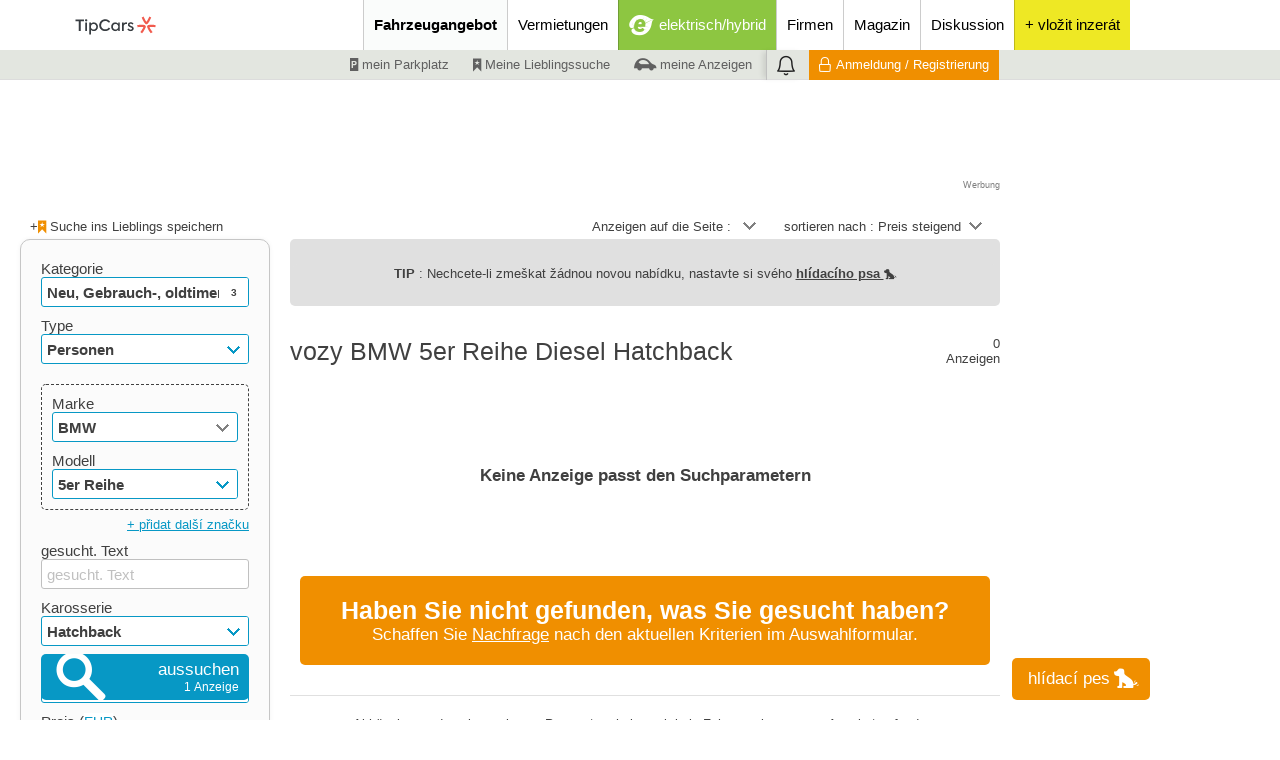

--- FILE ---
content_type: text/html; charset=cp1250
request_url: https://www.tipcars.de/bmw-5er-reihe/hatchback/diesel/
body_size: 28842
content:
<!DOCTYPE html>
<HTML>
	<HEAD>

		<TITLE>Vozy BMW 5er Reihe Diesel Hatchback | bazar a prodej vozů | TipCars.com</TITLE>

		<meta name="theme-color" content="#027aaf">
		<META name="description" content="Vozy BMW 5er Reihe Diesel Hatchback. Online bazar pro nové, ojeté a předváděcí vozy na TipCars.com - největší inzerce autobazarů v ČR.">
		<META name="robots" content="">
		<META http-equiv="Content-Type" content="text/html; charset=windows-1250">
		<META name="viewport" content="width=device-width,initial-scale=1">
		<META name="language" content="de">
		<META name="referrer" content="origin">
		<META name="seznam-wmt" content="qZm6iAcJ0hJiQvq89yxnZYF1qFfDHHrL">
		<META name="referrer" content="no-referrer-when-downgrade" id="referrer-policy-meta">

		<META property="og:url" content="">
					<META property="og:title" content="Vozy BMW 5er Reihe Diesel Hatchback | bazar a prodej vozů | TipCars.com">
					<META property="og:description" content="Vozy BMW 5er Reihe Diesel Hatchback. Online bazar pro nové, ojeté a předváděcí vozy na TipCars.com - největší inzerce autobazarů v ČR.">
<META property="og:type" content="article">
<LINK rel="alternate" href="https://www.tipcars.de/bmw-5er-reihe/hatchback/diesel/"  hreflang="de-DE">
<LINK rel="alternate" href="https://www.tipcars.eu/bmw-serie-5/hatchback/diesel/"  hreflang="x-default">
<LINK rel="alternate" href="https://www.tipcars.pl/bmw-seria-5/hatchback/diesel/"  hreflang="pl-PL">
<LINK rel="alternate" href="https://www.tipcars.sk/bmw-rad-5/hatchback/nafta/"  hreflang="sk-SK">
<LINK rel="alternate" href="https://www.tipcars.com/bmw-rada-5/hatchback/nafta/"  hreflang="cs-CZ">
<META name="google-site-verification" content="KBdhlOX7LkX5Vc0au1QE3Ls31aDjj26_2Uz85azvlyY">
<META name="msvalidate.01" content="1CEEDBC3BB01F41B2C53A5DF2C2F89CA" />
<META name="facebook-domain-verification" content="alcaimppft41hcl1s1bthvtts88lmh" />

		<link rel="dns-prefetch" href="//img.tipcars.com">
		<link rel="dns-prefetch" href="//css.tipcars.com/css/">
		<link rel="dns-prefetch" href="//js.tipcars.com/js/">

		<LINK href="/css/1760696441/img/ownsvgfont/css/fontello.css" rel='stylesheet' type='text/css'>

		<STYLE>
			@font-face {
				font-family: 'IBMPlexSans';
				font-style: NORMAL;
				font-weight: 400;
				src: url('/css/moduly/font_ibm_plex/IBMPlexSans-Regular.ttf') format('truetype');
			}
			@font-face {
				font-family: 'IBMPlexSans';
				font-style: NORMAL;
				font-weight: 700;
				src: url('/css/moduly/font_ibm_plex/IBMPlexSans-Bold.ttf') format('truetype');
			}

		</STYLE>

		<LINK href="/css/1760696441/_slozenina_91e181cc8f98477bd7a90ab785186574.css" rel='stylesheet' type='text/css'><LINK href="/css/1760696441/_slozenina_0582454913b5d3984d0c85dc8474ff6e.css" rel='stylesheet' type='text/css'>
		<LINK href="/favicon.png" type="image/png" rel="icon">
		<LINK rel="shortcut icon" href="/favicon.ico" type="image/x-icon">


				<META name="msvalidate.01" content="1CEEDBC3BB01F41B2C53A5DF2C2F89CA">

		<SCRIPT type="text/javascript">
	function ObjektOnLoadJS(){
		this.natazeno = function(soubor){
			if(soubor != null){
				//console.log(soubor);
				this.data.zbyva_dotahnout--;
			}

			if(this.data.zbyva_dotahnout == 0){
				//var d = new Date(); var n = d.getTime(); console.log('po dotahnuti '+n); this.data.cas = n
				if(!ONLOADJS.data.spusteno) ONLOADJS.spusteniFci();
			}
		};
		this.spusteniFci = function(){

			if(ONLOADJS.data.spusteno) return false;
			ONLOADJS.data.spusteno = true;
			
			this.spousteneFce();

		};
		this.data = { pocet_natahovanych_scriptu : 0, zbyva_dotahnout : 0, spusteno : false };
	}
	var ONLOADJS = new ObjektOnLoadJS();
</SCRIPT>
		<!-- cookies lista start -->
				<SCRIPT src='https://cdn.cpex.cz/cmp/v2/cpex-cmp.min.js?cpexCmpAllowCloseButton=1'></SCRIPT>
		<SCRIPT type="text/javascript">
			window.didomiEventListeners = window.didomiEventListeners || [];
			window.didomiEventListeners.push({
				event: 'consent.changed',
				listener: function () {
					if(typeof SOUHLASY != "undefined") SOUHLASY.set();
				}
			});

			window.didomiOnReady = window.didomiOnReady || [];
			window.didomiOnReady.push(function (Didomi) {
			    // Call other functions on the SDK
			});
		</SCRIPT>
		<!-- cookies lista konec -->

		<SCRIPT type="text/javascript">
			var odkudPrisel = "";
			var dataLayer = [{"palivo":["B"],"attributes":{"status":"nove,ojete,veterani","typ_inzeratu":"prodej","category":"osobni","brand":"bmw","model":"\u0158ada 5","bodywork":"hatchback","fuel":"nafta","stk_valid":"ne","tuning":"ne","showroom_car":"ne","VAT":"ne","pohon_4x4":"ne","disabled":"ne","trailer_hitch":"ne","results_count":"1","pageLanguage":"de"},"dmpData":{"status":"nove,ojete,veterani","typ_inzeratu":"prodej","category":"osobni","brand":"bmw","model":"\u0158ada 5","bodywork":"hatchback","fuel":"nafta","stk_valid":"ne","tuning":"ne","showroom_car":"ne","VAT":"ne","pohon_4x4":"ne","disabled":"ne","trailer_hitch":"ne","results_count":"1","pageLanguage":"de","palivo":["B"],"device":"desktop","region_klient":"00","version":"live","group":"classifieds","serverAdresa":"www.tipcars.de","url":"www.tipcars.de\/bmw-5er-reihe\/hatchback\/diesel\/","template":"hledani"},"device":"desktop","pageLanguage":"de","region_klient":"00","version":"live","group":"classifieds","serverAdresa":"www.tipcars.de","url":"www.tipcars.de\/bmw-5er-reihe\/hatchback\/diesel\/","template":"hledani"}];

			function _ga(data_kategorie, data_akce, data_stitek){
				if(!SOUHLASY.get('ga')) return;
				dataLayer.push({'event':'GAevent', 'eventCategory':data_kategorie, 'eventAction':data_akce, 'eventLabel':data_stitek})
				/*gtag('event', data_akce, {
					'event_category' : data_kategorie,
					'event_label' : data_stitek
				});*/
			}
			function _cx(data_kategorie, data_akce, data_stitek){
				if(!SOUHLASY.get('ga')) return;
				dataLayer.push({'event':'Cxevent', 'eventCategory':data_kategorie, 'eventAction':data_akce, 'eventLabel':data_stitek})
			}
		</SCRIPT>

							<!-- Google Tag Manager -->
					<script>(function(w,d,s,l,i){w[l]=w[l]||[];w[l].push(
					{'gtm.start': new Date().getTime(),event:'gtm.js'}

					);var f=d.getElementsByTagName(s)[0],
					j=d.createElement(s),dl=l!='dataLayer'?'&l='+l:'';j.async=true;j.src=
					'https://www.googletagmanager.com/gtm.js?id='+i+dl;f.parentNode.insertBefore(j,f);
					})(window,document,'script','dataLayer','GTM-WF5WBBS');</script>
					<!-- End Google Tag Manager -->

					<!-- VLM GTM -->
					<script>(function(w,d,s,l,i){w[l]=w[l]||[];w[l].push(

					{'gtm.start': new Date().getTime(),event:'gtm.js'}
					);var f=d.getElementsByTagName(s)[0],
					j=d.createElement(s),dl=l!='dataLayer'?'&l='+l:'';j.async=true;j.src=
					'https://www.googletagmanager.com/gtm.js?id='+i+dl;f.parentNode.insertBefore(j,f);
					})(window,document,'script','dataLayer','GTM-P2SSW3B');</script>
					<!-- VLM GTM -->
				

	</HEAD>



	<BODY>

		<DIV class='zahlavi_lista_a'>
		</DIV>
		<DIV class='zahlavi_lista_b hide-S'>
		</DIV>

		<IMG class='logoi' src='//img.tipcars.com/ikona/_view/kosilka/logoi.png'>
<DIV class='zahlavi_menu sirka_naseho_obsahu'>

	<A href='/'>
		<DIV class='logo' style='position:relative; top:2px;'><svg width="151" height="47" viewBox="0 0 151 65" fill="none" xmlns="http://www.w3.org/2000/svg">
<g clip-path="url(#clip0_4989_15380)">
<path d="M117.208 33.2033C116.886 32.4258 116.201 31.8906 115.393 31.7594C114.346 31.5911 112.943 31.4497 111.201 31.4497C109.638 31.4497 107.799 31.5675 105.708 31.8873C105.708 31.995 105.701 32.1027 105.701 32.2104C105.701 33.1259 105.802 34.0178 105.987 34.8794C107.792 34.5933 109.54 34.4486 111.191 34.4486C112.01 34.4486 112.802 34.4823 113.55 34.553C113.839 34.5799 114.02 34.8828 113.899 35.1487C113.134 36.8114 111.879 39.0227 109.832 41.5605C110.571 42.2337 111.393 42.8193 112.275 43.3006C115.02 39.8642 116.463 36.9326 117.195 35.0444C117.423 34.452 117.453 33.7889 117.208 33.2033Z" fill="#F15B4E"></path>
<path d="M121.275 31.7463C120.648 31.8439 120.064 32.1502 119.678 32.6551C119.168 33.3248 119.047 34.1865 119.339 34.9539C119.718 35.9468 120.295 37.2393 121.165 38.7505C121.946 40.1103 122.97 41.6484 124.292 43.3044C125.175 42.8231 125.997 42.2374 126.735 41.5643C125.587 40.1406 124.587 38.6933 123.762 37.2594C123.352 36.5459 122.987 35.8458 122.671 35.1592C122.55 34.8933 122.718 34.5837 123.01 34.5601C124.826 34.3918 127.366 34.3783 130.581 34.8866C130.765 34.0249 130.866 33.133 130.866 32.2175C130.866 32.1098 130.859 32.0021 130.859 31.8944C126.52 31.228 123.272 31.44 121.275 31.7497V31.7463Z" fill="#F15B4E"></path>
<path d="M117.966 30.7836C118.799 30.8913 119.604 30.5649 120.121 29.9287C120.789 29.1041 121.614 27.9564 122.483 26.4451C123.265 25.0854 124.084 23.426 124.852 21.4503C124.007 20.9286 123.091 20.5079 122.127 20.1982C121.47 21.9081 120.721 23.5034 119.896 24.9373C119.487 25.6508 119.06 26.3172 118.624 26.9332C118.456 27.1721 118.104 27.1789 117.936 26.9399C116.883 25.4455 115.601 23.2443 114.433 20.1982C113.47 20.5079 112.557 20.932 111.708 21.4503C113.305 25.5532 115.111 28.2728 116.379 29.8513C116.775 30.3461 117.336 30.7029 117.963 30.7836H117.966Z" fill="#F15B4E"></path>
<path d="M24.7685 26.5325H20.1343V24.1226H31.9162V26.5325H27.2819V40.0293H24.7719V26.5325H24.7685Z" fill="#383D41"></path>
<path d="M33.3557 25.2837C33.3557 24.4019 34.0638 23.7119 34.9866 23.7119C35.9094 23.7119 36.5537 24.4019 36.5537 25.2837C36.5537 26.2093 35.8658 26.8993 34.9866 26.8993C34.1074 26.8993 33.3557 26.2093 33.3557 25.2837ZM36.1242 40.0292H33.7651V28.4274H36.1242V40.0292Z" fill="#383D41"></path>
<path d="M49.6006 29.9116C50.6946 31.0963 51.2516 32.5369 51.2516 34.2366C51.2516 35.9363 50.6946 37.3567 49.6006 38.5414C48.5066 39.7262 47.1342 40.3051 45.4798 40.3051C43.8254 40.3051 42.5402 39.6824 41.5301 38.4102V44.8052H39.1677V28.4239H41.5301V30.1034C42.5805 28.7908 43.9127 28.1445 45.4999 28.1445C47.0872 28.1445 48.5033 28.7268 49.6006 29.9116ZM47.8422 31.4598C47.1543 30.7059 46.255 30.3188 45.161 30.3188C44.0671 30.3188 43.1644 30.7059 42.4798 31.4598C41.8154 32.2138 41.4697 33.1158 41.4697 34.2164C41.4697 35.317 41.812 36.2628 42.4798 37.0134C43.1677 37.7673 44.0671 38.1342 45.161 38.1342C46.255 38.1342 47.1577 37.7673 47.8422 37.0134C48.5301 36.2594 48.8724 35.3136 48.8724 34.2164C48.8724 33.1192 48.5301 32.2138 47.8422 31.4598Z" fill="#383D41"></path>
<path d="M55.3959 37.9829C53.8288 36.4548 53.0334 34.5161 53.0334 32.1264C53.0334 29.7367 53.8288 27.7341 55.4361 26.1858C57.0469 24.614 58.9764 23.8398 61.2516 23.8398C62.6878 23.8398 63.9999 24.163 65.2214 24.7856C66.4462 25.4083 67.3892 26.2262 68.0771 27.2595L66.3153 28.8515C65.0066 27.108 63.3522 26.2464 61.3153 26.2464C59.7046 26.2464 58.3522 26.8051 57.2381 27.9259C56.1442 29.0467 55.5871 30.4435 55.5871 32.123C55.5871 33.8026 56.1241 35.1792 57.218 36.2562C58.312 37.3333 59.6643 37.8718 61.2952 37.8718C63.3757 37.8718 65.0939 37.0102 66.4026 35.2869L68.161 36.8385C66.6811 38.8849 64.1039 40.2615 61.1845 40.2615C58.8892 40.2615 56.9563 39.5076 55.3892 37.9795L55.3959 37.9829Z" fill="#383D41"></path>
<path d="M79.2015 28.4239H81.4766V40.0257H79.2015V38.4337C78.1511 39.6824 76.8189 40.3051 75.2518 40.3051C73.6008 40.3051 72.2048 39.7228 71.1109 38.5414C70.0169 37.3567 69.48 35.8926 69.48 34.1491C69.48 32.4056 70.0169 30.9853 71.1109 29.8443C72.2048 28.7032 73.6008 28.1445 75.2518 28.1445C76.8189 28.1445 78.1478 28.7672 79.2015 30.0395V28.4239ZM78.2585 36.9898C78.9666 36.2359 79.3088 35.3103 79.3088 34.213C79.3088 33.1158 78.9666 32.2104 78.2585 31.4565C77.5505 30.7025 76.6713 30.3155 75.5773 30.3155C74.4833 30.3155 73.5806 30.7025 72.8961 31.4565C72.2082 32.2104 71.8659 33.136 71.8659 34.2332C71.8659 35.3305 72.2082 36.2561 72.8961 37.01C73.584 37.7639 74.4833 38.1308 75.5773 38.1308C76.6713 38.1308 77.5505 37.7437 78.2585 36.9898Z" fill="#383D41"></path>
<path d="M84.5234 40.0293V28.4274H86.7785V30.0834C87.4664 28.7707 88.5604 28.1245 90.0637 28.1245C90.557 28.1245 91.0067 28.1885 91.4362 28.3197L91.2214 30.6219C90.8154 30.4705 90.3859 30.4065 89.9563 30.4065C88.1543 30.4065 86.8859 31.6552 86.8859 34.0887V40.0293H84.5234Z" fill="#383D41"></path>
<path d="M91.906 37.8753L93.4295 36.4987C94.1376 37.6397 95.2953 38.2624 96.3926 38.2624C97.4899 38.2624 98.302 37.6161 98.302 36.8218C98.302 36.2631 97.9798 35.8087 97.3154 35.4856C97.1208 35.3779 96.651 35.1827 95.9194 34.9033C95.2114 34.6004 94.7181 34.3883 94.4597 34.2369C93.2349 33.5907 92.6141 32.6449 92.6141 31.3726C92.6141 30.4033 92.9798 29.6089 93.6879 28.9829C94.4161 28.3602 95.3825 28.0371 96.5637 28.0371C98.2147 28.0371 99.4832 28.6396 100.362 29.8243L98.9899 31.2885C98.302 30.4504 97.4664 30.0196 96.4563 30.0196C95.4463 30.0196 94.9094 30.5783 94.9094 31.2885C94.9094 31.8472 95.2315 32.278 95.8758 32.5574L97.057 33.0521C97.7852 33.355 98.3221 33.5907 98.6879 33.7825C99.9966 34.4725 100.661 35.4385 100.661 36.7107C100.661 37.7238 100.255 38.5821 99.4597 39.2721C98.6644 39.9621 97.6141 40.3054 96.349 40.3054C94.5671 40.3054 92.8724 39.4875 91.906 37.8719V37.8753Z" fill="#383D41"></path>
</g>
<defs>
<clipPath id="clip0_4989_15380">
<rect width="151" height="47" fill="white"></rect>
</clipPath>
</defs>
</svg></DIV>
	</A>
	<I class='hlavni_menu_zastupce hide-XL show-S-inline icon-menu fs-velke float-r hide-print'></I>

	<DIV class='notifikace vertical_menu zvonek hide-XL show-S-inline hide-print'>
	<I class='icon-zvonek'></I>
	<DIV class="cislo hide">0</DIV>
</DIV>
	<DIV class='menu hide-S'>
		<DIV class='hlavni_menu'>

			<DIV class='hlavni'><A href='/fahrzeuge-zum-verkauf/' title='Fahrzeuge zum Verkauf' id='tcmenu_vozidla_k_prodeji' class='plr-XL-10 plr-M-5 aktivni' data-kategorie="Horní menu" data-akce="Fahrzeugangebot" data-stitek="">Fahrzeugangebot</A>	<DIV id='hover_hlavniho_menu'>
		<DIV id='hover_hlavniho_menu_menu'>
			<DIV id='hover_vozidla_k_prodeji'>
				<A href='/fahrzeuge-zum-verkauf/' class='fs-tucne' data-kategorie="Horní menu" data-akce="Hover nabídka vozidel k prodeji" data-stitek="Fahrzeugangebot">Fahrzeugangebot</A>
											<A href='/neu/' data-kategorie="Horní menu" data-akce="Hover nabídka vozidel k prodeji" data-stitek="Neu">Neu</A>
													<A href='/gebrauch/' data-kategorie="Horní menu" data-akce="Hover nabídka vozidel k prodeji" data-stitek="Gebrauch-">Gebrauch-</A>
													<A href='/unfallzg/' data-kategorie="Horní menu" data-akce="Hover nabídka vozidel k prodeji" data-stitek="Unfallzg">Unfallzg</A>
													<A href='/oldtimer/' data-kategorie="Horní menu" data-akce="Hover nabídka vozidel k prodeji" data-stitek="oldtimer">oldtimer</A>
													<A href='/ersatzteile/' data-kategorie="Horní menu" data-akce="Hover nabídka vozidel k prodeji" data-stitek="Ersatzteile">Ersatzteile</A>
													<A href='/zubehor/' data-kategorie="Horní menu" data-akce="Hover nabídka vozidel k prodeji" data-stitek="Zubehör">Zubehör</A>
									</DIV>
					</DIV>
	</DIV></DIV><DIV class='hlavni'><A href='/vermietung-operativ-leasing/' title='Fahrzeuge zur Vermietung oder zum operativen Leasing' id='tcmenu_vozidla_k_pronajmu' class='plr-XL-10 plr-M-5' data-kategorie="Horní menu" data-akce="Vermietungen" data-stitek="">Vermietungen</A></DIV><DIV class='hlavni elektromobil'><A href='/elektromobil/' title='elektrisch/hybrid' id='tcmenu_elektromobil' class='plr-XL-10 plr-M-10 fs-bile' data-kategorie="Horní menu" data-akce="elektrisch/hybrid" data-stitek=""><I class='icon-e_lektro fs-nejvetsi'></I><SPAN>elektrisch/hybrid</SPAN></A></DIV><DIV class='hlavni'><A href='/firmen/' title='firmen' id='tcmenu_firmy' class='plr-XL-10 plr-M-5' data-kategorie="Horní menu" data-akce="Firmen" data-stitek="">Firmen</A></DIV><DIV class='hlavni'><A href='/magazin/' title='Magazin' id='tcmenu_magazin' class='plr-XL-10 plr-M-5' data-kategorie="Horní menu" data-akce="Magazin" data-stitek="">Magazin</A></DIV><DIV class='hlavni'><A href='/forum/' title='Diskussion' id='tcmenu_forum' class='plr-XL-10 plr-M-5' data-kategorie="Horní menu" data-akce="Diskussion" data-stitek="">Diskussion</A></DIV><DIV class='hlavni pridej_jednorazovy doprostred' style='background:#eee824'><A href='/mein-tipcars/insertion/?zapis' rel='nofollow' data-kategorie="Homepage" data-akce="Vložit inzerát" data-stitek="Reklama z hlavního menu" title='neue Anzeige aufgeben'><DIV class='ikonou inline borad-50p fs-extravelke' style='background:#eee824; width:30px; margin-top:10px;height:30px; line-height:30px;'>+</DIV><DIV class='slovem'>+ vložit inzerát</DIV></A></DIV>
		</DIV>
	</DIV>


    <DIV class='clear'></DIV>
	<DIV class='menu hide-S'>

		<DIV class='uzivatelske_menu doprava'>

			<DIV>
												<A href='/mein-tipcars/parkplatz/' class='inline  pt-2  h-100 fs-lh plr-10 fs-tmavesede pointer fs-male' rel="nofollow" data-kategorie="Spodní menu" data-akce="moje parkoviště" data-stitek="vozidla_k_prodeji"><I class='icon-parkoviste rt-2'></I> mein Parkplatz</A>
															<A href='/mein-tipcars/aufsuchen/' class='inline  pt-2  h-100 fs-lh plr-10 fs-tmavesede pointer fs-male' rel="nofollow" data-kategorie="Spodní menu" data-akce="moje oblíbené hledání" data-stitek="vozidla_k_prodeji"><I class='icon-oblibene rt-1'></I> Meine Lieblingssuche</A>
															<A href='/mein-tipcars/insertion/' class='inline  pt-2  h-100 fs-lh plr-10 fs-tmavesede pointer fs-male' rel="nofollow" data-kategorie="Spodní menu" data-akce="moje inzerce" data-stitek="vozidla_k_prodeji"><I class='icon-vozidlo_a fs-nejmensi rt-1'></I> meine Anzeigen</A>
														<DIV class='notifikace horizontal_menu zvonek'>
	<I class='icon-zvonek'></I>
	<DIV class="cislo hide">0</DIV>
</DIV>
							<A href='/mein-tipcars/anmeldung/' rel="nofollow" class='inline fs-male h-100 pt-2 fs-lh plr-10 fs-bile bs-oranzove pointer prihlaseni hover'><I class='icon-prihlaseni rt-2 inline fs-stredni mr-5'></I>Anmeldung  / Registrierung</A>
						


			</DIV>

		</DIV>

	</DIV>
</DIV>

</DIV>



<DIV class='menu_vertikalni_clona'></DIV>
<DIV class='menu_vertikalni'>

	<DIV class='hlava relative' style='border-bottom:1px solid #383d41'>
		<A href='/'><DIV class='logo'></DIV></A>
		<I class='icon-cross fs-velke pointer hide_vertikal'></I>
	</DIV>

	<DIV class='hlavni_menu'>
		<A rel="nofollow" title='Fahrzeuge zum Verkauf' class=' aktivni fs-tucne' onClick="VERTIKALNI_MENU.mobilniPodMenuZobraz('tcmenu_vozidla_k_prodeji')" name='tcmenu_vozidla_k_prodeji' data-kategorie="Vertikální menu" data-akce="Fahrzeugangebot" data-stitek="">Fahrzeugangebot<i class="icon-sipka_dolu rt2 pr-5" style="float:right"></i></A>							<A href='/neu/' class=' hide podmenu' name='tcmenu_vozidla_k_prodeji'  data-kategorie="Vertikální menu" data-akce="Neu" data-stitek="Neu">Neu</A>
													<A href='/gebrauch/' class=' hide podmenu' name='tcmenu_vozidla_k_prodeji'  data-kategorie="Vertikální menu" data-akce="Gebrauch-" data-stitek="Gebrauch-">Gebrauch-</A>
													<A href='/unfallzg/' class=' hide podmenu' name='tcmenu_vozidla_k_prodeji'  data-kategorie="Vertikální menu" data-akce="Unfallzg" data-stitek="Unfallzg">Unfallzg</A>
													<A href='/oldtimer/' class=' hide podmenu' name='tcmenu_vozidla_k_prodeji'  data-kategorie="Vertikální menu" data-akce="oldtimer" data-stitek="oldtimer">oldtimer</A>
													<A href='/ersatzteile/' class=' hide podmenu' name='tcmenu_vozidla_k_prodeji'  data-kategorie="Vertikální menu" data-akce="Ersatzteile" data-stitek="Ersatzteile">Ersatzteile</A>
													<A href='/zubehor/' class=' hide podmenu' name='tcmenu_vozidla_k_prodeji'  data-kategorie="Vertikální menu" data-akce="Zubehör" data-stitek="Zubehör">Zubehör</A>
						<A href='/vermietung-operativ-leasing/' title='Fahrzeuge zur Vermietung oder zum operativen Leasing' class=' fs-tucne' data-kategorie="Vertikální menu" data-akce="Vermietungen" data-stitek="">Vermietungen</A><A href='/elektromobil/' title='elektrisch/hybrid' class=' fs-tucne' data-kategorie="Vertikální menu" data-akce="elektrisch/hybrid" data-stitek="">elektrisch/hybrid</A><A href='/firmen/' title='firmen' class=' fs-tucne' data-kategorie="Vertikální menu" data-akce="Firmen" data-stitek="">Firmen</A><A href='/magazin/' title='Magazin' class=' fs-tucne' data-kategorie="Vertikální menu" data-akce="Magazin" data-stitek="">Magazin</A><A href='/forum/' title='Diskussion' class=' fs-tucne' data-kategorie="Vertikální menu" data-akce="Diskussion" data-stitek="">Diskussion</A>
		
	</DIV>

	<DIV class='profil bs-oranzove'>
		<DIV class='avatar' style="background-image:url('/avatar/0/avatar.jpg?')"></DIV>

		<DIV class='uzivatel doprava'>
			<SPAN class='fs-tluste'>nicht angemeldeter Benutzer</SPAN><BR><BR><SPAN class='fs-podtrzene prihlaseni_center fs-bile fs-male pointer'>Anmeldung  / Registrierung</SPAN>		</DIV>

					<DIV class='clear'></DIV>
			<A href='/mein-tipcars/insertion/?zapis&prihlasitponajeti' rel='nofollow' data-kategorie="Vertikální menu" data-akce="Vložit inzerát" data-stitek="Tlačítko v menu" class='bs-oranzove fs-bile borad-5 pointer mb-20 pt-10 pb-10 ml-20 mr-20 doprostred fs-tucne block' style='border:1px solid #ffffff'>vložit inzerát</A>
		
		<DIV class='clear'></DIV>
	</DIV>

	<DIV class='uzivatelske_menu'>
		<A href='/mein-tipcars/parkplatz/' rel="nofollow" class=' fs-tucne' name='parkoviste' ><i class="icon-parkoviste rt2 pr-5"></i>mein Parkplatz</A>                                <A href='/mein-tipcars/vergleich/' rel="nofollow" class=' hide podmenu' name='parkoviste'  style="padding-left: 38px !important"  data-kategorie="Vertikální menu" data-akce="Vergleich" data-stitek="">Vergleich</A><A href='/mein-tipcars/aufsuchen/' rel="nofollow" class=' fs-tucne' name='hledani' ><i class="icon-oblibene rt2 pr-5"></i>Meine Lieblingssuche</A>	</DIV>

</DIV>


		<DIV class='telo_webu'>
				<DIV class='sirka_naseho_obsahu'>

		<DIV class='amalker amalker_pc_vypis_nahore' aplikace="F" pozice="V1" firma=""></DIV>
		<DIV class='doprostred'><DIV class='amalker amalker_mobil_vypis_nahore' aplikace="E" pozice="M1" firma=""></DIV></DIV>
		<DIV class='mt-XL-20 mt-S-0 pt-10 mb-5 sl-12'>
			<DIV class='sl-XL-f mfz-XL-20  sl-M-f mfz-M-10  sl-S-f mfz-S-5  sl-XS-f mfz-XS-0  pl-10 fs-male'>
											<DIV class='oblibene_info inline  float-XL-l  float-S-r mt-S-10 mb-S-10 pr-S-10'>
								<DIV class='je_oblibene float-l fs-sede hide'><I class='icon-oblibene rt2'></I> Das ist Ihre Lieblingssuche</DIV>
								<DIV class='hover inline pointer float-l ulozit_do_oblibenych '>+<I class='icon-oblibene rt1 fs-oranzove'></I> Suche ins Lieblings speichern</DIV>
							</DIV>
									</DIV>
			<DIV class='sl-XL-z mfz-XL-20  sl-M-z mfz-M-10  sl-S-z mfz-S-5  sl-XS-z mfz-XS-0 pl-10 pr-10  fs-male hide-S'>
				<DIV class='hide-XL  show-S  inline float-r fs-male mb-10 mt-10'><I class='icon-oko'></I></DIV>
				<DIV class='hide-XL  show-S  clear'></DIV>

				<DIV class='inline pointer  mt-S-10 float-r'><DIV class='ownselect2 razeni' id='razeni' name='razeni' onChange="_ga('hledani_vozidel', 'zmena_razeni', $('[name=razeni]:visible').ownSelect2('value')); VOZIDLA_K_PRODEJI.vyhledatFormular(); " automaticalyaddfilledclass='false'><UL><LI val='n1-9'  kod='n1-9' >Name steigend</LI><LI val='n9-1'  kod='n9-1' >Name abgesteigend</LI><LI val='c1-9'  kod='c1-9' selected>Preis steigend</LI><LI val='c9-1'  kod='c9-1' >Preis abgesteigend</LI><LI val='r1-9'  kod='r1-9' >Jahr steigend</LI><LI val='r9-1'  kod='r9-1' >Jahr abgesteigend</LI><LI val='t1-9'  kod='t1-9' >Tachometer steigend</LI><LI val='t9-1'  kod='t9-1' >Tachometer abgesteigend</LI><LI val='d9-1'  kod='d9-1' >stáří inzerátu steigend</LI><LI val='d1-9'  kod='d1-9' >stáří inzerátu abgesteigend</LI></UL>sortieren nach : <DIV>Preis steigend<U><I class='arrow'></I></U></DIV></DIV></DIV>
				<DIV class='inline pointer  mt-S-10 mr-20 float-r'><DIV class='ownselect2 razeni' id='strankovani' name='strankovani' onChange='VOZIDLA_K_PRODEJI.vyhledatFormular()' automaticalyaddfilledclass='false'><UL><LI val='10'>10</LI><LI val='15'>15</LI><LI val='20'>20</LI><LI val='30'>30</LI><LI val='50'>50</LI><LI val='100'>100</LI><LI val='200'>200</LI><LI val='300'>300</LI><LI val='500'>500</LI></UL>Anzeigen auf die Seite : <DIV><U><I class='arrow'></I></U></DIV></DIV></DIV>
											</DIV>
		</DIV>
		

		<DIV name="hlidaci_pes" class='hlidaci_pes_dole  bs-oranzove inline pointer fs-velke fs-bile borad-5' ><SPAN class="float-l hlidaci_pes_nadpis">hlídací pes</SPAN><I class='hlidaci_pes_ikona icon-pes fs-XL-nejvetsi ml-10'></I> </DIV>


		<DIV class='identifikatory_pes'></DIV>	
						
		<DIV class='informace_pes_dole'></DIV>	
		<DIV class='hledaci_pes_clona hide'></DIV>
		<DIV class="hledaci_pes_lightbox borad-5 form fs-bile " id="hlidaci_pes_popup">
			<H3 class="mb-10 fs-bile mt-10">hlídací pes</H3>
			<DIV class="oddelovac_pes mt-5 mb-5"></DIV>
			<DIV class="pojmenovani_hledaciho_psa fs-velke mb-10 inline w-100">
				<label>pojmenujte si mě:</label>
				<INPUT type='text' class='titulek_vybrat fs-tucne float-l pl-10' name='titulek' value='můj 1. hlídací pes'>
			</DIV>
				
					
			<DIV class="w-70 float-l mb-5 fs-16px mt-10">Dostávejte e-mailem upozornění na nové inzeráty s preferovanými <SPAN class="zobrazit_formular_pro_vyhledavani fs-podtrhnute pointer fs-tucne">parametry</SPAN>.</DIV>
					
			<DIV class="float-r w-24 "><I class="icon-pes fs-50px"></I>
				<DIV class="kdo_jsem_vyhledat_formular_hledaci_pes fs-tucne fs-bile fs-podtrhnute pointer  doprostred">Kdo jsem?</DIV>
			</DIV>
			

			<DIV class='fs-velke inline  fs-bile'>zadejte Ihr E-mail:
				<i class="icon-hvezdicka hvezdicka_pes fs-bile"></i>

									<INPUT type='hidden' name='email_prihlaseny' class="obsah_email email_prihlaseny" value=''>
					<INPUT type='text' name='email_dole' placeholder="zadejte svůj e-mail" class='obsah_email pl-10 fs-tucne email_dole  width_email_mensi float-l inline' value=''>
							</DIV>
					
			<DIV class="souhlas_hledaci_pes mb-10"> 
				<label class="fs-bile">vložením poptávky souhlasím se <a class="fs-tucne fs-bile fs-podtrhnute pointer" href="/dokument/?Zasady_zpracovani_osobnich_udaju_EBM_system_pdf&20240927" rel='nofollow' target='_blank'>zpracováním osobních údajů</a></label>
			</DIV>

			
			<DIV class="oddelovac_pes mt-10"></DIV>
			<BUTTON class='potvrzeni_psa velke bs-oranzove fs-stredni float-r h30 w-50 mt-10 mb-5 pl-40 pb-7 pr-13 ' data-kategorie="Založení poptávky"  data-akce="2. krok" data-stitek="Formulář"><I class='icon-ok  fs-extravelke'></I><SPAN class="">nastavit</SPAN></BUTTON>

			<BUTTON type="button" class=" hledaci_pes_lightbox-close fs-bile float-l mt-5 fs-podtrhnute">zavřít</BUTTON>
		

		</DIV>

					<div class="hlaska_pes hide">
				<div class="cover_pes"></div>
				<div class="vyskakovaci_pes_hlavni_obsah px-XL-20">
					<div class="hlavicka_cover_pes doprostred fs-nejvetsi fs-tucne">
						Nemužete najít své auto?
					</div>

					<DIV class="oddelovac mt-10 mb-20"></DIV>

					<div class="telo_cover_pes  float-l">
						<div class="float-r"> <i class="icon-pes doprostred icona_psa_zmenseni"></i></div>
						<div class="mb-10 fs-velke w-70 zalozte_si_psa">Založte si svého <SPAN class="fs-tucne">hlídacího psa!</SPAN></div>
						<SPAN class="kdo_jsem_vyhledat_formular_hledaci_pes kdo_jsem_pes fs-tucne fs-podtrhnute pointer ">Kdo jsem?</SPAN>
						<div class="mb-10 w-70 vyskakovaci_pes_nevite_kdo_jsem">Nevíte kdo jsem? Pro více informací klikněte <SPAN class="fs-tucne fs-podtrhnute pointer kdo_jsem_vyhledat_formular_hledaci_pes">zde</SPAN></div>
						<div class="mb-20 w-70 staci_pojmenovat">Je to velice jednoduché, stačí si pojmenovat svého <SPAN class="fs-tucne">hlídacího psa</SPAN>, a potom už jen zadat svůj <SPAN class="fs-tucne">e-mail</SPAN></div>

					</div>

					<div class="zadani_email_cove_pes  w-100 ">

						<DIV class="pojmenovani_hledaciho_psa  doprostred fs-velke mb-10 inline w-100">
							<label class="float-l pojmenovani_hledaciho_psa zadani_doprostred">Pojmenujte si mě:</label>
							<br>
							<INPUT type='text' class='titulek_vybrat w-50 hledaci_pes_pojmenovani_email pojmenovani_hledaciho_psa fs-tucne float-l pl-10  zadani_doprostred'  name='titulek_hlaska' value='Můj 1. hlídací pes'>
						</DIV>



						<DIV class="pojmenovani_hledaciho_psa  doprostred fs-velke mb-10 inline w-100">
							<label class="float-l pojmenovani_hledaciho_psa zadani_doprostred">	Zadejte Ihr E-mail: <i class="icon-hvezdicka hvezdicka_pes_okno relative"></i></label>
										<br>
									</SPAN>
																			<INPUT type='hidden' name='email_prihlaseny' class="obsah_email email_prihlaseny" value=''>
										<INPUT type='text' name='email_hlaska' placeholder="Zadejte svůj e-mail" class='obsah_email email_hlaska pojmenovani_hledaciho_psa hledaci_pes_pojmenovani_email zadani_doprostred w-50 pl-10 fs-tucne  width_email_mensi float-l inline'>
									
						</DIV>

					</div>
					<DIV class="oddelovac mt-10 mb-10"></DIV>
					<BUTTON class='potvrzeni_psa_pop_up  velke bs-oranzove fs-velke float-r h30   pl-40  pr-13 '><I class='icon-ok hledaci_pes_hledaci_pes_ok_pop_up fs-extravelke'></I><SPAN class="">nastavit</SPAN></BUTTON>
					<BUTTON type="button" class=" lightbox_close_vyskakovaci_pes fs-bile float-l">zavřít</BUTTON>
				</div>
			</div>
		

		<DIV class='odstavec'>
			<DIV class='sloupec_s_formularem sl-XL-f mfz-XL-20  sl-M-f mfz-M-10  sl-S-f mfz-S-5 hide-S mb-S-5  sl-XS-f mfz-XS-0  blok px-20 relative'>

				<DIV class='form' id='formular' url_format='/[__istav__/][__vozidlo__/][__znacka_model__/][__karoserie__/][__palivo__/]?[__ostatni_parametry__]&[__text__]' default_if='/' default_url='/angebot-von-fahrzeuge/'>
	
	<DIV class='obsah_formulare'>	
						<LABEL>Kategorie</LABEL>
				<BR>
			<DIV class='ownselect2 w-100' id='istav' name='istav' multiple onChange='FORMULAR.data.zmena_na_prvku = "istav";VOZIDLA_K_PRODEJI.zmenaIstav()' ownselect-onclearoptions="VOZIDLA_K_PRODEJI.multiIStavKlik_pole(['O','N'])" count noneselected='beliebig'><UL><LI val='neu'  kod='N'   selected ownselect-click="VOZIDLA_K_PRODEJI.multiIStavKlik('N')"><I></I>Neu</LI><LI val='gebrauch'  kod='O'   selected ownselect-click="VOZIDLA_K_PRODEJI.multiIStavKlik('O')"><I></I>Gebrauch-</LI><LI val='unfallzg'  kod='H'    ownselect-click="VOZIDLA_K_PRODEJI.multiIStavKlik('H')"><I></I><A href='/unfallzg/'>Unfallzg</A></LI><LI val='oldtimer'  kod='V'   selected ownselect-click="VOZIDLA_K_PRODEJI.multiIStavKlik('V')"><I></I><A href='/oldtimer/'>oldtimer</A></LI><LI val='ersatzteile'  kod='D' style='border-top:1px dashed #c0c0c0' class='radio'  ownselect-click="VOZIDLA_K_PRODEJI.multiIStavKlik('D')"><I></I><A href='/ersatzteile/'>Ersatzteile</A></LI><LI val='zubehor'  kod='P'  class='radio'  ownselect-click="VOZIDLA_K_PRODEJI.multiIStavKlik('P')"><I></I><A href='/zubehor/'>Zubehör</A></LI></UL><DIV>Neu,Gebrauch-,oldtimer<U><I class='arrow'></I></U></DIV></DIV>				<DIV class='mezera ' za_prvkem='istav_select'></DIV>
							<LABEL>Type</LABEL>
				<BR>
			<DIV class='ownselect2 w-100' id='vozidlo' name='vozidlo' onChange='FORMULAR.data.zmena_na_prvku = "vozidlo";VOZIDLA_K_PRODEJI.zmenaVozidlo()' noneselected='beliebig'><UL><LI val='personen'  kod='A' selected><A href='/'>Personen</A></LI><LI val='nutz'  kod='C' ><A href='/nutz/'>Nutz</A></LI><LI val='lkw'  kod='D' ><A href='/lkw/'>Lkw</A></LI><LI val='busse'  kod='E' ><A href='/busse/'>Busse</A></LI><LI val='wohnwagen'  kod='F' ><A href='/wohnwagen/'>Wohnwagen</A></LI><LI val='anhange'  kod='G' ><A href='/anhange/'>Anhange</A></LI><LI val='motorrader'  kod='J' ><A href='/motorrader/'>Motorräder</A></LI><LI val='arbeitsmaschinen'  kod='S' ><A href='/arbeitsmaschinen/'>Arbeitsmaschinen</A></LI><LI val='andere'  kod='L' ><A href='/andere/'>Andere</A></LI></UL><DIV>Personen<U><I class='arrow'></I></U></DIV></DIV>				<DIV class='mezera ' za_prvkem='vozidlo_select'></DIV>
									<DIV class='px-10 borad-5 mt-10 relative znacka_model xfs-bile' style='border:1px dashed #404040;' uni_kod='17701478566890'>
							<I class='icon-cross pointer float-r odstraneni_prvku_znacka_model' title='zrušit'></I>
							<DIV class='clear'></DIV>
											<LABEL>Marke</LABEL>
				<BR>
			
				<DIV class='znacka_prvek_vybirani inline hide' style='' uni_kod='17701478566890'>

					<SPAN class='key_buffer hide'></SPAN>
					<DIV class='velke'>

															<DIV class='inline znacka_velka px-10 plr-10 nowrap pointer doprostred-XL doleva-S ' kod='AB' poradi='5'>
										<SPAN class='logoz inline mb-XL-10 mb-S-0' style="background-image:url('//img.tipcars.com/ikona/img/loga_znacek/108x40/AB.png?2024_09_30');"></SPAN><BR class='hide-S'><FONT>Audi</FONT><BR class='hide-S'><SPAN class='hide-XL-inline show-S-inline'>&nbsp;</SPAN><SPAN class='vycty_cislo'>(1)</SPAN>
									</DIV>
																		<A href='/audi/hatchback/diesel/' style='display:none;'>Audi</A>
																		<DIV class='inline znacka_velka px-10 plr-10 nowrap pointer doprostred-XL doleva-S vybrane' kod='AE' poradi='3'>
										<SPAN class='logoz inline mb-XL-10 mb-S-0' style="background-image:url('//img.tipcars.com/ikona/img/loga_znacek/108x40/AE.png?2024_09_30');"></SPAN><BR class='hide-S'><FONT>BMW</FONT><BR class='hide-S'><SPAN class='hide-XL-inline show-S-inline'>&nbsp;</SPAN><SPAN class='vycty_cislo'>(1)</SPAN>
									</DIV>
																		<A href='/bmw/hatchback/diesel/' style='display:none;'>BMW</A>
																		<DIV class='inline znacka_velka px-10 plr-10 nowrap pointer doprostred-XL doleva-S ' kod='AR' poradi='20'>
										<SPAN class='logoz inline mb-XL-10 mb-S-0' style="background-image:url('//img.tipcars.com/ikona/img/loga_znacek/108x40/AR.png?2024_09_30');"></SPAN><BR class='hide-S'><FONT>Chevrolet</FONT><BR class='hide-S'><SPAN class='hide-XL-inline show-S-inline'>&nbsp;</SPAN><SPAN class='vycty_cislo'>(1)</SPAN>
									</DIV>
																		<A href='/chevrolet/hatchback/diesel/' style='display:none;'>Chevrolet</A>
																		<DIV class='inline znacka_velka px-10 plr-10 nowrap pointer doprostred-XL doleva-S ' kod='AI' poradi='8'>
										<SPAN class='logoz inline mb-XL-10 mb-S-0' style="background-image:url('//img.tipcars.com/ikona/img/loga_znacek/108x40/AI.png?2024_09_30');"></SPAN><BR class='hide-S'><FONT>Citroën</FONT><BR class='hide-S'><SPAN class='hide-XL-inline show-S-inline'>&nbsp;</SPAN><SPAN class='vycty_cislo'>(1)</SPAN>
									</DIV>
																		<A href='/citroen/hatchback/diesel/' style='display:none;'>Citroën</A>
																		<DIV class='inline znacka_velka px-10 plr-10 nowrap pointer doprostred-XL doleva-S ' kod='AJ' poradi='22'>
										<SPAN class='logoz inline mb-XL-10 mb-S-0' style="background-image:url('//img.tipcars.com/ikona/img/loga_znacek/108x40/AJ.png?2024_09_30');"></SPAN><BR class='hide-S'><FONT>Dacia</FONT><BR class='hide-S'><SPAN class='hide-XL-inline show-S-inline'>&nbsp;</SPAN><SPAN class='vycty_cislo'>(1)</SPAN>
									</DIV>
																		<A href='/dacia/hatchback/diesel/' style='display:none;'>Dacia</A>
																		<DIV class='inline znacka_velka px-10 plr-10 nowrap pointer doprostred-XL doleva-S ' kod='AN' poradi='12'>
										<SPAN class='logoz inline mb-XL-10 mb-S-0' style="background-image:url('//img.tipcars.com/ikona/img/loga_znacek/108x40/AN.png?2024_09_30');"></SPAN><BR class='hide-S'><FONT>Fiat</FONT><BR class='hide-S'><SPAN class='hide-XL-inline show-S-inline'>&nbsp;</SPAN><SPAN class='vycty_cislo'>(1)</SPAN>
									</DIV>
																		<A href='/fiat/hatchback/diesel/' style='display:none;'>Fiat</A>
																		<DIV class='inline znacka_velka px-10 plr-10 nowrap pointer doprostred-XL doleva-S ' kod='AO' poradi='4'>
										<SPAN class='logoz inline mb-XL-10 mb-S-0' style="background-image:url('//img.tipcars.com/ikona/img/loga_znacek/108x40/AO.png?2024_09_30');"></SPAN><BR class='hide-S'><FONT>Ford</FONT><BR class='hide-S'><SPAN class='hide-XL-inline show-S-inline'>&nbsp;</SPAN><SPAN class='vycty_cislo'>(1)</SPAN>
									</DIV>
																		<A href='/ford/hatchback/diesel/' style='display:none;'>Ford</A>
																		<DIV class='inline znacka_velka px-10 plr-10 nowrap pointer doprostred-XL doleva-S ' kod='AQ' poradi='13'>
										<SPAN class='logoz inline mb-XL-10 mb-S-0' style="background-image:url('//img.tipcars.com/ikona/img/loga_znacek/108x40/AQ.png?2024_09_30');"></SPAN><BR class='hide-S'><FONT>Hyundai</FONT><BR class='hide-S'><SPAN class='hide-XL-inline show-S-inline'>&nbsp;</SPAN><SPAN class='vycty_cislo'>(1)</SPAN>
									</DIV>
																		<A href='/hyundai/hatchback/diesel/' style='display:none;'>Hyundai</A>
																		<DIV class='inline znacka_velka px-10 plr-10 nowrap pointer doprostred-XL doleva-S ' kod='AU' poradi='14'>
										<SPAN class='logoz inline mb-XL-10 mb-S-0' style="background-image:url('//img.tipcars.com/ikona/img/loga_znacek/108x40/AU.png?2024_09_30');"></SPAN><BR class='hide-S'><FONT>Kia</FONT><BR class='hide-S'><SPAN class='hide-XL-inline show-S-inline'>&nbsp;</SPAN><SPAN class='vycty_cislo'>(1)</SPAN>
									</DIV>
																		<A href='/kia/hatchback/diesel/' style='display:none;'>Kia</A>
																		<DIV class='inline znacka_velka px-10 plr-10 nowrap pointer doprostred-XL doleva-S ' kod='AX' poradi='18'>
										<SPAN class='logoz inline mb-XL-10 mb-S-0' style="background-image:url('//img.tipcars.com/ikona/img/loga_znacek/108x40/AX.png?2024_09_30');"></SPAN><BR class='hide-S'><FONT>Lexus</FONT><BR class='hide-S'><SPAN class='hide-XL-inline show-S-inline'>&nbsp;</SPAN><SPAN class='vycty_cislo'>(1)</SPAN>
									</DIV>
																	<DIV class='inline znacka_velka px-10 plr-10 nowrap pointer doprostred-XL doleva-S ' kod='AZ' poradi='17'>
										<SPAN class='logoz inline mb-XL-10 mb-S-0' style="background-image:url('//img.tipcars.com/ikona/img/loga_znacek/108x40/AZ.png?2024_09_30');"></SPAN><BR class='hide-S'><FONT>Mazda</FONT><BR class='hide-S'><SPAN class='hide-XL-inline show-S-inline'>&nbsp;</SPAN><SPAN class='vycty_cislo'>(1)</SPAN>
									</DIV>
																		<A href='/mazda/hatchback/diesel/' style='display:none;'>Mazda</A>
																		<DIV class='inline znacka_velka px-10 plr-10 nowrap pointer doprostred-XL doleva-S ' kod='BA' poradi='2'>
										<SPAN class='logoz inline mb-XL-10 mb-S-0' style="background-image:url('//img.tipcars.com/ikona/img/loga_znacek/108x40/BA.png?2024_09_30');"></SPAN><BR class='hide-S'><FONT>Mercedes-Benz</FONT><BR class='hide-S'><SPAN class='hide-XL-inline show-S-inline'>&nbsp;</SPAN><SPAN class='vycty_cislo'>(1)</SPAN>
									</DIV>
																		<A href='/mercedes-benz/hatchback/diesel/' style='display:none;'>Mercedes-Benz</A>
																		<DIV class='inline znacka_velka px-10 plr-10 nowrap pointer doprostred-XL doleva-S ' kod='BB' poradi='23'>
										<SPAN class='logoz inline mb-XL-10 mb-S-0' style="background-image:url('//img.tipcars.com/ikona/img/loga_znacek/108x40/BB.png?2024_09_30');"></SPAN><BR class='hide-S'><FONT>Mitsubishi</FONT><BR class='hide-S'><SPAN class='hide-XL-inline show-S-inline'>&nbsp;</SPAN><SPAN class='vycty_cislo'>(1)</SPAN>
									</DIV>
																		<A href='/mitsubishi/hatchback/diesel/' style='display:none;'>Mitsubishi</A>
																		<DIV class='inline znacka_velka px-10 plr-10 nowrap pointer doprostred-XL doleva-S ' kod='BE' poradi='16'>
										<SPAN class='logoz inline mb-XL-10 mb-S-0' style="background-image:url('//img.tipcars.com/ikona/img/loga_znacek/108x40/BE.png?2024_09_30');"></SPAN><BR class='hide-S'><FONT>Nissan</FONT><BR class='hide-S'><SPAN class='hide-XL-inline show-S-inline'>&nbsp;</SPAN><SPAN class='vycty_cislo'>(1)</SPAN>
									</DIV>
																		<A href='/nissan/hatchback/diesel/' style='display:none;'>Nissan</A>
																		<DIV class='inline znacka_velka px-10 plr-10 nowrap pointer doprostred-XL doleva-S ' kod='BG' poradi='11'>
										<SPAN class='logoz inline mb-XL-10 mb-S-0' style="background-image:url('//img.tipcars.com/ikona/img/loga_znacek/108x40/BG.png?2024_09_30');"></SPAN><BR class='hide-S'><FONT>Opel</FONT><BR class='hide-S'><SPAN class='hide-XL-inline show-S-inline'>&nbsp;</SPAN><SPAN class='vycty_cislo'>(1)</SPAN>
									</DIV>
																		<A href='/opel/hatchback/diesel/' style='display:none;'>Opel</A>
																		<DIV class='inline znacka_velka px-10 plr-10 nowrap pointer doprostred-XL doleva-S ' kod='BH' poradi='7'>
										<SPAN class='logoz inline mb-XL-10 mb-S-0' style="background-image:url('//img.tipcars.com/ikona/img/loga_znacek/108x40/BH.png?2024_09_30');"></SPAN><BR class='hide-S'><FONT>Peugeot</FONT><BR class='hide-S'><SPAN class='hide-XL-inline show-S-inline'>&nbsp;</SPAN><SPAN class='vycty_cislo'>(1)</SPAN>
									</DIV>
																		<A href='/peugeot/hatchback/diesel/' style='display:none;'>Peugeot</A>
																		<DIV class='inline znacka_velka px-10 plr-10 nowrap pointer doprostred-XL doleva-S ' kod='BM' poradi='10'>
										<SPAN class='logoz inline mb-XL-10 mb-S-0' style="background-image:url('//img.tipcars.com/ikona/img/loga_znacek/108x40/BM.png?2024_09_30');"></SPAN><BR class='hide-S'><FONT>Renault</FONT><BR class='hide-S'><SPAN class='hide-XL-inline show-S-inline'>&nbsp;</SPAN><SPAN class='vycty_cislo'>(1)</SPAN>
									</DIV>
																		<A href='/renault/hatchback/diesel/' style='display:none;'>Renault</A>
																		<DIV class='inline znacka_velka px-10 plr-10 nowrap pointer doprostred-XL doleva-S ' kod='BQ' poradi='19'>
										<SPAN class='logoz inline mb-XL-10 mb-S-0' style="background-image:url('//img.tipcars.com/ikona/img/loga_znacek/108x40/BQ.png?2024_09_30');"></SPAN><BR class='hide-S'><FONT>Seat</FONT><BR class='hide-S'><SPAN class='hide-XL-inline show-S-inline'>&nbsp;</SPAN><SPAN class='vycty_cislo'>(1)</SPAN>
									</DIV>
																		<A href='/seat/hatchback/diesel/' style='display:none;'>Seat</A>
																		<DIV class='inline znacka_velka px-10 plr-10 nowrap pointer doprostred-XL doleva-S ' kod='BS' poradi='21'>
										<SPAN class='logoz inline mb-XL-10 mb-S-0' style="background-image:url('//img.tipcars.com/ikona/img/loga_znacek/108x40/BS.png?2024_09_30');"></SPAN><BR class='hide-S'><FONT>Suzuki</FONT><BR class='hide-S'><SPAN class='hide-XL-inline show-S-inline'>&nbsp;</SPAN><SPAN class='vycty_cislo'>(1)</SPAN>
									</DIV>
																		<A href='/suzuki/hatchback/diesel/' style='display:none;'>Suzuki</A>
																		<DIV class='inline znacka_velka px-10 plr-10 nowrap pointer doprostred-XL doleva-S ' kod='BT' poradi='6'>
										<SPAN class='logoz inline mb-XL-10 mb-S-0' style="background-image:url('//img.tipcars.com/ikona/img/loga_znacek/108x40/BT.png?2024_09_30');"></SPAN><BR class='hide-S'><FONT>Skoda</FONT><BR class='hide-S'><SPAN class='hide-XL-inline show-S-inline'>&nbsp;</SPAN><SPAN class='vycty_cislo'>(1)</SPAN>
									</DIV>
																		<A href='/skoda/hatchback/diesel/' style='display:none;'>Skoda</A>
																		<DIV class='inline znacka_velka px-10 plr-10 nowrap pointer doprostred-XL doleva-S ' kod='BW' poradi='9'>
										<SPAN class='logoz inline mb-XL-10 mb-S-0' style="background-image:url('//img.tipcars.com/ikona/img/loga_znacek/108x40/BW.png?2024_09_30');"></SPAN><BR class='hide-S'><FONT>Toyota</FONT><BR class='hide-S'><SPAN class='hide-XL-inline show-S-inline'>&nbsp;</SPAN><SPAN class='vycty_cislo'>(1)</SPAN>
									</DIV>
																		<A href='/toyota/hatchback/diesel/' style='display:none;'>Toyota</A>
																		<DIV class='inline znacka_velka px-10 plr-10 nowrap pointer doprostred-XL doleva-S ' kod='BY' poradi='1'>
										<SPAN class='logoz inline mb-XL-10 mb-S-0' style="background-image:url('//img.tipcars.com/ikona/img/loga_znacek/108x40/BY.png?2024_09_30');"></SPAN><BR class='hide-S'><FONT>Volkswagen</FONT><BR class='hide-S'><SPAN class='hide-XL-inline show-S-inline'>&nbsp;</SPAN><SPAN class='vycty_cislo'>(1)</SPAN>
									</DIV>
																		<A href='/volkswagen/hatchback/diesel/' style='display:none;'>Volkswagen</A>
																		<DIV class='inline znacka_velka px-10 plr-10 nowrap pointer doprostred-XL doleva-S ' kod='BZ' poradi='15'>
										<SPAN class='logoz inline mb-XL-10 mb-S-0' style="background-image:url('//img.tipcars.com/ikona/img/loga_znacek/108x40/BZ.png?2024_09_30');"></SPAN><BR class='hide-S'><FONT>Volvo</FONT><BR class='hide-S'><SPAN class='hide-XL-inline show-S-inline'>&nbsp;</SPAN><SPAN class='vycty_cislo'>(1)</SPAN>
									</DIV>
																		<A href='/volvo/hatchback/diesel/' style='display:none;'>Volvo</A>
									

						
						<DIV class='inline znacka_velka px-10 plr-10 nowrap pointer doprostred-XL doleva-S ' kod='' poradi='0'>
							<SPAN class='logoz inline mb-XL-10 mb-S-0'></SPAN><BR class='hide-S'><FONT>beliebig</FONT><BR class='hide-S'><SPAN class='hide-XL-inline show-S-inline'>&nbsp;</SPAN><SPAN class='vycty_cislo'></SPAN>
						</DIV>


					</DIV>

					<DIV class='vse doprostred mx-10 px-10 pointer fs-modre' text_1='zeige weniger' text_0='zeige alles' stav=0>zeige alles</DIV>

					<DIV class='male hide'>

												<DIV class='inline znacka_mala px-10 plr-10 nowrap pointer ' kod='' text-for-search='beliebig'><!--SPAN class='logoz inline mr-5'></SPAN--><FONT>beliebig</FONT> <SPAN class='vycty_cislo'></SPAN></DIV>

															<DIV class='inline znacka_mala px-10 plr-10 nowrap pointer ' kod='5D' text-for-search='abarth'><!--SPAN class='logoz inline mr-5' style="background-image:url('//img.tipcars.com/ikona/img/loga_znacek/108x40/5D.png?1770147856'); "></SPAN--><FONT>Abarth</FONT> <SPAN class='vycty_cislo'>(1)</SPAN></DIV>
																	<DIV class='inline znacka_mala px-10 plr-10 nowrap pointer ' kod='4U' text-for-search='ac'><!--SPAN class='logoz inline mr-5' style="background-image:url('//img.tipcars.com/ikona/img/loga_znacek/108x40/4U.png?1770147856'); "></SPAN--><FONT>AC</FONT> <SPAN class='vycty_cislo'>(1)</SPAN></DIV>
																	<DIV class='inline znacka_mala px-10 plr-10 nowrap pointer ' kod='CJ' text-for-search='acura'><!--SPAN class='logoz inline mr-5' style="background-image:url('//img.tipcars.com/ikona/img/loga_znacek/108x40/CJ.png?1770147856'); "></SPAN--><FONT>Acura</FONT> <SPAN class='vycty_cislo'>(1)</SPAN></DIV>
																	<DIV class='inline znacka_mala px-10 plr-10 nowrap pointer ' kod='VF' text-for-search='aero'><!--SPAN class='logoz inline mr-5' style="background-image:url('//img.tipcars.com/ikona/img/loga_znacek/108x40/VF.png?1770147856'); "></SPAN--><FONT>Aero</FONT> <SPAN class='vycty_cislo'>(1)</SPAN></DIV>
																	<DIV class='inline znacka_mala px-10 plr-10 nowrap pointer ' kod='52' text-for-search='aixam'><!--SPAN class='logoz inline mr-5' style="background-image:url('//img.tipcars.com/ikona/img/loga_znacek/108x40/52.png?1770147856'); "></SPAN--><FONT>Aixam</FONT> <SPAN class='vycty_cislo'>(1)</SPAN></DIV>
																		<A href='/aixam/hatchback/diesel/' style='display:none;'>Aixam</A>
																		<DIV class='inline znacka_mala px-10 plr-10 nowrap pointer ' kod='AA' text-for-search='alfa-romeo'><!--SPAN class='logoz inline mr-5' style="background-image:url('//img.tipcars.com/ikona/img/loga_znacek/108x40/AA.png?1770147856'); "></SPAN--><FONT>Alfa Romeo</FONT> <SPAN class='vycty_cislo'>(1)</SPAN></DIV>
																		<A href='/alfa-romeo/hatchback/diesel/' style='display:none;'>Alfa Romeo</A>
																		<DIV class='inline znacka_mala px-10 plr-10 nowrap pointer ' kod='RA' text-for-search='allard'><!--SPAN class='logoz inline mr-5' style="background-image:url('//img.tipcars.com/ikona/img/loga_znacek/108x40/RA.png?1770147856'); "></SPAN--><FONT>Allard</FONT> <SPAN class='vycty_cislo'>(1)</SPAN></DIV>
																	<DIV class='inline znacka_mala px-10 plr-10 nowrap pointer ' kod='5V' text-for-search='alpina'><!--SPAN class='logoz inline mr-5' style="background-image:url('//img.tipcars.com/ikona/img/loga_znacek/108x40/5V.png?1770147856'); "></SPAN--><FONT>Alpina</FONT> <SPAN class='vycty_cislo'>(1)</SPAN></DIV>
																	<DIV class='inline znacka_mala px-10 plr-10 nowrap pointer ' kod='0P' text-for-search='alpine'><!--SPAN class='logoz inline mr-5' style="background-image:url('//img.tipcars.com/ikona/img/loga_znacek/108x40/0P.png?1770147856'); "></SPAN--><FONT>Alpine</FONT> <SPAN class='vycty_cislo'>(1)</SPAN></DIV>
																	<DIV class='inline znacka_mala px-10 plr-10 nowrap pointer ' kod='RB' text-for-search='alvis'><!--SPAN class='logoz inline mr-5' style="background-image:url('//img.tipcars.com/ikona/img/loga_znacek/108x40/RB.png?1770147856'); "></SPAN--><FONT>Alvis</FONT> <SPAN class='vycty_cislo'>(1)</SPAN></DIV>
																	<DIV class='inline znacka_mala px-10 plr-10 nowrap pointer ' kod='CS' text-for-search='am-general-truck'><!--SPAN class='logoz inline mr-5' style="background-image:url('//img.tipcars.com/ikona/img/loga_znacek/108x40/CS.png?1770147856'); "></SPAN--><FONT>AM General Truck</FONT> <SPAN class='vycty_cislo'>(1)</SPAN></DIV>
																	<DIV class='inline znacka_mala px-10 plr-10 nowrap pointer ' kod='RC' text-for-search='armstrong-siddeley'><!--SPAN class='logoz inline mr-5' style="background-image:url('//img.tipcars.com/ikona/img/loga_znacek/108x40/RC.png?1770147856'); "></SPAN--><FONT>Armstrong-Siddeley</FONT> <SPAN class='vycty_cislo'>(1)</SPAN></DIV>
																	<DIV class='inline znacka_mala px-10 plr-10 nowrap pointer ' kod='FA' text-for-search='aro'><!--SPAN class='logoz inline mr-5' style="background-image:url('//img.tipcars.com/ikona/img/loga_znacek/108x40/FA.png?1770147856'); "></SPAN--><FONT>ARO</FONT> <SPAN class='vycty_cislo'>(1)</SPAN></DIV>
																	<DIV class='inline znacka_mala px-10 plr-10 nowrap pointer ' kod='RD' text-for-search='asa'><!--SPAN class='logoz inline mr-5' style="background-image:url('//img.tipcars.com/ikona/img/loga_znacek/108x40/RD.png?1770147856'); "></SPAN--><FONT>ASA</FONT> <SPAN class='vycty_cislo'>(1)</SPAN></DIV>
																	<DIV class='inline znacka_mala px-10 plr-10 nowrap pointer ' kod='31' text-for-search='asia-motors'><!--SPAN class='logoz inline mr-5' style="background-image:url('//img.tipcars.com/ikona/img/loga_znacek/108x40/31.png?1770147856'); "></SPAN--><FONT>Asia Motors</FONT> <SPAN class='vycty_cislo'>(1)</SPAN></DIV>
																	<DIV class='inline znacka_mala px-10 plr-10 nowrap pointer ' kod='CT' text-for-search='aston-martin'><!--SPAN class='logoz inline mr-5' style="background-image:url('//img.tipcars.com/ikona/img/loga_znacek/108x40/CT.png?1770147856'); "></SPAN--><FONT>Aston Martin</FONT> <SPAN class='vycty_cislo'>(1)</SPAN></DIV>
																	<DIV class='inline znacka_mala px-10 plr-10 nowrap pointer ' kod='RE' text-for-search='auburn'><!--SPAN class='logoz inline mr-5' style="background-image:url('//img.tipcars.com/ikona/img/loga_znacek/108x40/RE.png?1770147856'); "></SPAN--><FONT>Auburn</FONT> <SPAN class='vycty_cislo'>(1)</SPAN></DIV>
																	<DIV class='inline znacka_mala px-10 plr-10 nowrap pointer ' kod='AB' text-for-search='audi'><!--SPAN class='logoz inline mr-5' style="background-image:url('//img.tipcars.com/ikona/img/loga_znacek/108x40/AB.png?1770147856'); "></SPAN--><FONT>Audi</FONT> <SPAN class='vycty_cislo'>(1)</SPAN></DIV>
																		<A href='/audi/hatchback/diesel/' style='display:none;'>Audi</A>
																		<DIV class='inline znacka_mala px-10 plr-10 nowrap pointer ' kod='AC' text-for-search='austin'><!--SPAN class='logoz inline mr-5' style="background-image:url('//img.tipcars.com/ikona/img/loga_znacek/108x40/AC.png?1770147856'); "></SPAN--><FONT>Austin</FONT> <SPAN class='vycty_cislo'>(1)</SPAN></DIV>
																	<DIV class='inline znacka_mala px-10 plr-10 nowrap pointer ' kod='RF' text-for-search='austin-healey'><!--SPAN class='logoz inline mr-5' style="background-image:url('//img.tipcars.com/ikona/img/loga_znacek/108x40/RF.png?1770147856'); "></SPAN--><FONT>Austin-Healey</FONT> <SPAN class='vycty_cislo'>(1)</SPAN></DIV>
																	<DIV class='inline znacka_mala px-10 plr-10 nowrap pointer ' kod='7F' text-for-search='austro-daimler'><!--SPAN class='logoz inline mr-5' style="background-image:url('//img.tipcars.com/ikona/img/loga_znacek/108x40/7F.png?1770147856'); "></SPAN--><FONT>Austro-Daimler</FONT> <SPAN class='vycty_cislo'>(1)</SPAN></DIV>
																	<DIV class='inline znacka_mala px-10 plr-10 nowrap pointer ' kod='7H' text-for-search='austro-fiat'><!--SPAN class='logoz inline mr-5' style="background-image:url('//img.tipcars.com/ikona/img/loga_znacek/108x40/7H.png?1770147856'); "></SPAN--><FONT>Austro-Fiat</FONT> <SPAN class='vycty_cislo'>(1)</SPAN></DIV>
																	<DIV class='inline znacka_mala px-10 plr-10 nowrap pointer ' kod='DB' text-for-search='auverland'><!--SPAN class='logoz inline mr-5' style="background-image:url('//img.tipcars.com/ikona/img/loga_znacek/108x40/DB.png?1770147856'); "></SPAN--><FONT>Auverland</FONT> <SPAN class='vycty_cislo'>(1)</SPAN></DIV>
																	<DIV class='inline znacka_mala px-10 plr-10 nowrap pointer ' kod='DQ' text-for-search='baic'><!--SPAN class='logoz inline mr-5' style="background-image:url('//img.tipcars.com/ikona/img/loga_znacek/108x40/DQ.png?1770147856'); "></SPAN--><FONT>BAIC</FONT> <SPAN class='vycty_cislo'>(1)</SPAN></DIV>
																	<DIV class='inline znacka_mala px-10 plr-10 nowrap pointer ' kod='5H' text-for-search='bellier'><!--SPAN class='logoz inline mr-5' style="background-image:url('//img.tipcars.com/ikona/img/loga_znacek/108x40/5H.png?1770147856'); "></SPAN--><FONT>Bellier</FONT> <SPAN class='vycty_cislo'>(1)</SPAN></DIV>
																	<DIV class='inline znacka_mala px-10 plr-10 nowrap pointer ' kod='AD' text-for-search='bentley'><!--SPAN class='logoz inline mr-5' style="background-image:url('//img.tipcars.com/ikona/img/loga_znacek/108x40/AD.png?1770147856'); "></SPAN--><FONT>Bentley</FONT> <SPAN class='vycty_cislo'>(1)</SPAN></DIV>
																	<DIV class='inline znacka_mala px-10 plr-10 nowrap pointer ' kod='RG' text-for-search='berliet'><!--SPAN class='logoz inline mr-5' style="background-image:url('//img.tipcars.com/ikona/img/loga_znacek/108x40/RG.png?1770147856'); "></SPAN--><FONT>Berliet</FONT> <SPAN class='vycty_cislo'>(1)</SPAN></DIV>
																	<DIV class='inline znacka_mala px-10 plr-10 nowrap pointer ' kod='RH' text-for-search='bitter'><!--SPAN class='logoz inline mr-5' style="background-image:url('//img.tipcars.com/ikona/img/loga_znacek/108x40/RH.png?1770147856'); "></SPAN--><FONT>Bitter</FONT> <SPAN class='vycty_cislo'>(1)</SPAN></DIV>
																	<DIV class='inline znacka_mala px-10 plr-10 nowrap pointer ' kod='RI' text-for-search='bizzarini'><!--SPAN class='logoz inline mr-5' style="background-image:url('//img.tipcars.com/ikona/img/loga_znacek/108x40/RI.png?1770147856'); "></SPAN--><FONT>Bizzarini</FONT> <SPAN class='vycty_cislo'>(1)</SPAN></DIV>
																	<DIV class='inline znacka_mala px-10 plr-10 nowrap pointer ' kod='AE' text-for-search='bmw'><!--SPAN class='logoz inline mr-5' style="background-image:url('//img.tipcars.com/ikona/img/loga_znacek/108x40/AE.png?1770147856'); "></SPAN--><FONT>BMW</FONT> <SPAN class='vycty_cislo'>(1)</SPAN></DIV>
																		<A href='/bmw/hatchback/diesel/' style='display:none;'>BMW</A>
																		<DIV class='inline znacka_mala px-10 plr-10 nowrap pointer ' kod='RJ' text-for-search='bond'><!--SPAN class='logoz inline mr-5' style="background-image:url('//img.tipcars.com/ikona/img/loga_znacek/108x40/RJ.png?1770147856'); "></SPAN--><FONT>Bond</FONT> <SPAN class='vycty_cislo'>(1)</SPAN></DIV>
																	<DIV class='inline znacka_mala px-10 plr-10 nowrap pointer ' kod='RK' text-for-search='borgward'><!--SPAN class='logoz inline mr-5' style="background-image:url('//img.tipcars.com/ikona/img/loga_znacek/108x40/RK.png?1770147856'); "></SPAN--><FONT>Borgward</FONT> <SPAN class='vycty_cislo'>(1)</SPAN></DIV>
																	<DIV class='inline znacka_mala px-10 plr-10 nowrap pointer ' kod='RL' text-for-search='bristol'><!--SPAN class='logoz inline mr-5' style="background-image:url('//img.tipcars.com/ikona/img/loga_znacek/108x40/RL.png?1770147856'); "></SPAN--><FONT>Bristol</FONT> <SPAN class='vycty_cislo'>(1)</SPAN></DIV>
																	<DIV class='inline znacka_mala px-10 plr-10 nowrap pointer ' kod='RM' text-for-search='bsa'><!--SPAN class='logoz inline mr-5' style="background-image:url('//img.tipcars.com/ikona/img/loga_znacek/108x40/RM.png?1770147856'); "></SPAN--><FONT>BSA</FONT> <SPAN class='vycty_cislo'>(1)</SPAN></DIV>
																	<DIV class='inline znacka_mala px-10 plr-10 nowrap pointer ' kod='RN' text-for-search='bugatti'><!--SPAN class='logoz inline mr-5' style="background-image:url('//img.tipcars.com/ikona/img/loga_znacek/108x40/RN.png?1770147856'); "></SPAN--><FONT>Bugatti</FONT> <SPAN class='vycty_cislo'>(1)</SPAN></DIV>
																	<DIV class='inline znacka_mala px-10 plr-10 nowrap pointer ' kod='AF' text-for-search='buick'><!--SPAN class='logoz inline mr-5' style="background-image:url('//img.tipcars.com/ikona/img/loga_znacek/108x40/AF.png?1770147856'); "></SPAN--><FONT>Buick</FONT> <SPAN class='vycty_cislo'>(1)</SPAN></DIV>
																	<DIV class='inline znacka_mala px-10 plr-10 nowrap pointer ' kod='WN' text-for-search='byd'><!--SPAN class='logoz inline mr-5' style="background-image:url('//img.tipcars.com/ikona/img/loga_znacek/108x40/WN.png?1770147856'); "></SPAN--><FONT>BYD</FONT> <SPAN class='vycty_cislo'>(1)</SPAN></DIV>
																	<DIV class='inline znacka_mala px-10 plr-10 nowrap pointer ' kod='AG' text-for-search='cadillac'><!--SPAN class='logoz inline mr-5' style="background-image:url('//img.tipcars.com/ikona/img/loga_znacek/108x40/AG.png?1770147856'); "></SPAN--><FONT>Cadillac</FONT> <SPAN class='vycty_cislo'>(1)</SPAN></DIV>
																	<DIV class='inline znacka_mala px-10 plr-10 nowrap pointer ' kod='5G' text-for-search='casalini'><!--SPAN class='logoz inline mr-5' style="background-image:url('//img.tipcars.com/ikona/img/loga_znacek/108x40/5G.png?1770147856'); "></SPAN--><FONT>Casalini</FONT> <SPAN class='vycty_cislo'>(1)</SPAN></DIV>
																	<DIV class='inline znacka_mala px-10 plr-10 nowrap pointer ' kod='AH' text-for-search='caterham'><!--SPAN class='logoz inline mr-5' style="background-image:url('//img.tipcars.com/ikona/img/loga_znacek/108x40/AH.png?1770147856'); "></SPAN--><FONT>Caterham</FONT> <SPAN class='vycty_cislo'>(1)</SPAN></DIV>
																	<DIV class='inline znacka_mala px-10 plr-10 nowrap pointer ' kod='RO' text-for-search='chalmers'><!--SPAN class='logoz inline mr-5' style="background-image:url('//img.tipcars.com/ikona/img/loga_znacek/108x40/RO.png?1770147856'); "></SPAN--><FONT>Chalmers</FONT> <SPAN class='vycty_cislo'>(1)</SPAN></DIV>
																	<DIV class='inline znacka_mala px-10 plr-10 nowrap pointer ' kod='5C' text-for-search='changhe'><!--SPAN class='logoz inline mr-5' style="background-image:url('//img.tipcars.com/ikona/img/loga_znacek/108x40/5C.png?1770147856'); "></SPAN--><FONT>Changhe</FONT> <SPAN class='vycty_cislo'>(1)</SPAN></DIV>
																	<DIV class='inline znacka_mala px-10 plr-10 nowrap pointer ' kod='5I' text-for-search='chatenet'><!--SPAN class='logoz inline mr-5' style="background-image:url('//img.tipcars.com/ikona/img/loga_znacek/108x40/5I.png?1770147856'); "></SPAN--><FONT>Chatenet</FONT> <SPAN class='vycty_cislo'>(1)</SPAN></DIV>
																	<DIV class='inline znacka_mala px-10 plr-10 nowrap pointer ' kod='XI' text-for-search='chery'><!--SPAN class='logoz inline mr-5' style="background-image:url('//img.tipcars.com/ikona/img/loga_znacek/108x40/XI.png?1770147856'); "></SPAN--><FONT>Chery</FONT> <SPAN class='vycty_cislo'>(1)</SPAN></DIV>
																	<DIV class='inline znacka_mala px-10 plr-10 nowrap pointer ' kod='AR' text-for-search='chevrolet'><!--SPAN class='logoz inline mr-5' style="background-image:url('//img.tipcars.com/ikona/img/loga_znacek/108x40/AR.png?1770147856'); "></SPAN--><FONT>Chevrolet</FONT> <SPAN class='vycty_cislo'>(1)</SPAN></DIV>
																		<A href='/chevrolet/hatchback/diesel/' style='display:none;'>Chevrolet</A>
																		<DIV class='inline znacka_mala px-10 plr-10 nowrap pointer ' kod='AS' text-for-search='chrysler'><!--SPAN class='logoz inline mr-5' style="background-image:url('//img.tipcars.com/ikona/img/loga_znacek/108x40/AS.png?1770147856'); "></SPAN--><FONT>Chrysler</FONT> <SPAN class='vycty_cislo'>(1)</SPAN></DIV>
																		<A href='/chrysler/hatchback/diesel/' style='display:none;'>Chrysler</A>
																		<DIV class='inline znacka_mala px-10 plr-10 nowrap pointer ' kod='AI' text-for-search='citroen'><!--SPAN class='logoz inline mr-5' style="background-image:url('//img.tipcars.com/ikona/img/loga_znacek/108x40/AI.png?1770147856'); "></SPAN--><FONT>Citroën</FONT> <SPAN class='vycty_cislo'>(1)</SPAN></DIV>
																		<A href='/citroen/hatchback/diesel/' style='display:none;'>Citroën</A>
																		<DIV class='inline znacka_mala px-10 plr-10 nowrap pointer ' kod='RP' text-for-search='cleveland'><!--SPAN class='logoz inline mr-5' style="background-image:url('//img.tipcars.com/ikona/img/loga_znacek/108x40/RP.png?1770147856'); "></SPAN--><FONT>Cleveland</FONT> <SPAN class='vycty_cislo'>(1)</SPAN></DIV>
																	<DIV class='inline znacka_mala px-10 plr-10 nowrap pointer ' kod='RQ' text-for-search='clyno'><!--SPAN class='logoz inline mr-5' style="background-image:url('//img.tipcars.com/ikona/img/loga_znacek/108x40/RQ.png?1770147856'); "></SPAN--><FONT>Clyno</FONT> <SPAN class='vycty_cislo'>(1)</SPAN></DIV>
																	<DIV class='inline znacka_mala px-10 plr-10 nowrap pointer ' kod='RR' text-for-search='cord'><!--SPAN class='logoz inline mr-5' style="background-image:url('//img.tipcars.com/ikona/img/loga_znacek/108x40/RR.png?1770147856'); "></SPAN--><FONT>Cord</FONT> <SPAN class='vycty_cislo'>(1)</SPAN></DIV>
																	<DIV class='inline znacka_mala px-10 plr-10 nowrap pointer ' kod='RS' text-for-search='crossley'><!--SPAN class='logoz inline mr-5' style="background-image:url('//img.tipcars.com/ikona/img/loga_znacek/108x40/RS.png?1770147856'); "></SPAN--><FONT>Crossley</FONT> <SPAN class='vycty_cislo'>(1)</SPAN></DIV>
																	<DIV class='inline znacka_mala px-10 plr-10 nowrap pointer ' kod='RT' text-for-search='cunningham'><!--SPAN class='logoz inline mr-5' style="background-image:url('//img.tipcars.com/ikona/img/loga_znacek/108x40/RT.png?1770147856'); "></SPAN--><FONT>Cunningham</FONT> <SPAN class='vycty_cislo'>(1)</SPAN></DIV>
																	<DIV class='inline znacka_mala px-10 plr-10 nowrap pointer ' kod='B6' text-for-search='cupra'><!--SPAN class='logoz inline mr-5' style="background-image:url('//img.tipcars.com/ikona/img/loga_znacek/108x40/B6.png?1770147856'); "></SPAN--><FONT>Cupra</FONT> <SPAN class='vycty_cislo'>(1)</SPAN></DIV>
																	<DIV class='inline znacka_mala px-10 plr-10 nowrap pointer ' kod='AJ' text-for-search='dacia'><!--SPAN class='logoz inline mr-5' style="background-image:url('//img.tipcars.com/ikona/img/loga_znacek/108x40/AJ.png?1770147856'); "></SPAN--><FONT>Dacia</FONT> <SPAN class='vycty_cislo'>(1)</SPAN></DIV>
																		<A href='/dacia/hatchback/diesel/' style='display:none;'>Dacia</A>
																		<DIV class='inline znacka_mala px-10 plr-10 nowrap pointer ' kod='AK' text-for-search='daewoo'><!--SPAN class='logoz inline mr-5' style="background-image:url('//img.tipcars.com/ikona/img/loga_znacek/108x40/AK.png?1770147856'); "></SPAN--><FONT>Daewoo</FONT> <SPAN class='vycty_cislo'>(1)</SPAN></DIV>
																	<DIV class='inline znacka_mala px-10 plr-10 nowrap pointer ' kod='AL' text-for-search='daihatsu'><!--SPAN class='logoz inline mr-5' style="background-image:url('//img.tipcars.com/ikona/img/loga_znacek/108x40/AL.png?1770147856'); "></SPAN--><FONT>Daihatsu</FONT> <SPAN class='vycty_cislo'>(1)</SPAN></DIV>
																	<DIV class='inline znacka_mala px-10 plr-10 nowrap pointer ' kod='RU' text-for-search='daimler'><!--SPAN class='logoz inline mr-5' style="background-image:url('//img.tipcars.com/ikona/img/loga_znacek/108x40/RU.png?1770147856'); "></SPAN--><FONT>Daimler</FONT> <SPAN class='vycty_cislo'>(1)</SPAN></DIV>
																	<DIV class='inline znacka_mala px-10 plr-10 nowrap pointer ' kod='RV' text-for-search='datsun'><!--SPAN class='logoz inline mr-5' style="background-image:url('//img.tipcars.com/ikona/img/loga_znacek/108x40/RV.png?1770147856'); "></SPAN--><FONT>Datsun</FONT> <SPAN class='vycty_cislo'>(1)</SPAN></DIV>
																	<DIV class='inline znacka_mala px-10 plr-10 nowrap pointer ' kod='RW' text-for-search='delage'><!--SPAN class='logoz inline mr-5' style="background-image:url('//img.tipcars.com/ikona/img/loga_znacek/108x40/RW.png?1770147856'); "></SPAN--><FONT>Delage</FONT> <SPAN class='vycty_cislo'>(1)</SPAN></DIV>
																	<DIV class='inline znacka_mala px-10 plr-10 nowrap pointer ' kod='RX' text-for-search='delahaye'><!--SPAN class='logoz inline mr-5' style="background-image:url('//img.tipcars.com/ikona/img/loga_znacek/108x40/RX.png?1770147856'); "></SPAN--><FONT>Delahaye</FONT> <SPAN class='vycty_cislo'>(1)</SPAN></DIV>
																	<DIV class='inline znacka_mala px-10 plr-10 nowrap pointer ' kod='RY' text-for-search='dellow'><!--SPAN class='logoz inline mr-5' style="background-image:url('//img.tipcars.com/ikona/img/loga_znacek/108x40/RY.png?1770147856'); "></SPAN--><FONT>Dellow</FONT> <SPAN class='vycty_cislo'>(1)</SPAN></DIV>
																	<DIV class='inline znacka_mala px-10 plr-10 nowrap pointer ' kod='RZ' text-for-search='delorean'><!--SPAN class='logoz inline mr-5' style="background-image:url('//img.tipcars.com/ikona/img/loga_znacek/108x40/RZ.png?1770147856'); "></SPAN--><FONT>DeLorean</FONT> <SPAN class='vycty_cislo'>(1)</SPAN></DIV>
																	<DIV class='inline znacka_mala px-10 plr-10 nowrap pointer ' kod='SA' text-for-search='desoto'><!--SPAN class='logoz inline mr-5' style="background-image:url('//img.tipcars.com/ikona/img/loga_znacek/108x40/SA.png?1770147856'); "></SPAN--><FONT>DeSoto</FONT> <SPAN class='vycty_cislo'>(1)</SPAN></DIV>
																	<DIV class='inline znacka_mala px-10 plr-10 nowrap pointer ' kod='SB' text-for-search='detomaso'><!--SPAN class='logoz inline mr-5' style="background-image:url('//img.tipcars.com/ikona/img/loga_znacek/108x40/SB.png?1770147856'); "></SPAN--><FONT>DeTomaso</FONT> <SPAN class='vycty_cislo'>(1)</SPAN></DIV>
																	<DIV class='inline znacka_mala px-10 plr-10 nowrap pointer ' kod='SC' text-for-search='dino'><!--SPAN class='logoz inline mr-5' style="background-image:url('//img.tipcars.com/ikona/img/loga_znacek/108x40/SC.png?1770147856'); "></SPAN--><FONT>Dino</FONT> <SPAN class='vycty_cislo'>(1)</SPAN></DIV>
																	<DIV class='inline znacka_mala px-10 plr-10 nowrap pointer ' kod='SD' text-for-search='dkw'><!--SPAN class='logoz inline mr-5' style="background-image:url('//img.tipcars.com/ikona/img/loga_znacek/108x40/SD.png?1770147856'); "></SPAN--><FONT>DKW</FONT> <SPAN class='vycty_cislo'>(1)</SPAN></DIV>
																	<DIV class='inline znacka_mala px-10 plr-10 nowrap pointer ' kod='CR' text-for-search='dodge'><!--SPAN class='logoz inline mr-5' style="background-image:url('//img.tipcars.com/ikona/img/loga_znacek/108x40/CR.png?1770147856'); "></SPAN--><FONT>Dodge</FONT> <SPAN class='vycty_cislo'>(1)</SPAN></DIV>
																	<DIV class='inline znacka_mala px-10 plr-10 nowrap pointer ' kod='A5' text-for-search='dongfeng'><!--SPAN class='logoz inline mr-5' style="background-image:url('//img.tipcars.com/ikona/img/loga_znacek/108x40/A5.png?1770147856'); "></SPAN--><FONT>Dongfeng</FONT> <SPAN class='vycty_cislo'>(1)</SPAN></DIV>
																	<DIV class='inline znacka_mala px-10 plr-10 nowrap pointer ' kod='A9' text-for-search='dr'><!--SPAN class='logoz inline mr-5' style="background-image:url('//img.tipcars.com/ikona/img/loga_znacek/108x40/A9.png?1770147856'); "></SPAN--><FONT>DR</FONT> <SPAN class='vycty_cislo'>(1)</SPAN></DIV>
																	<DIV class='inline znacka_mala px-10 plr-10 nowrap pointer ' kod='92' text-for-search='ds-automobiles'><!--SPAN class='logoz inline mr-5' style="background-image:url('//img.tipcars.com/ikona/img/loga_znacek/108x40/92.png?1770147856'); "></SPAN--><FONT>DS Automobiles</FONT> <SPAN class='vycty_cislo'>(1)</SPAN></DIV>
																		<A href='/ds-automobiles/hatchback/diesel/' style='display:none;'>DS Automobiles</A>
																		<DIV class='inline znacka_mala px-10 plr-10 nowrap pointer ' kod='CQ' text-for-search='eagle'><!--SPAN class='logoz inline mr-5' style="background-image:url('//img.tipcars.com/ikona/img/loga_znacek/108x40/CQ.png?1770147856'); "></SPAN--><FONT>Eagle</FONT> <SPAN class='vycty_cislo'>(1)</SPAN></DIV>
																	<DIV class='inline znacka_mala px-10 plr-10 nowrap pointer ' kod='DR' text-for-search='elblesk'><!--SPAN class='logoz inline mr-5' style="background-image:url('//img.tipcars.com/ikona/img/loga_znacek/108x40/DR.png?1770147856'); "></SPAN--><FONT>elBlesk</FONT> <SPAN class='vycty_cislo'>(1)</SPAN></DIV>
																	<DIV class='inline znacka_mala px-10 plr-10 nowrap pointer ' kod='SE' text-for-search='essex'><!--SPAN class='logoz inline mr-5' style="background-image:url('//img.tipcars.com/ikona/img/loga_znacek/108x40/SE.png?1770147856'); "></SPAN--><FONT>Essex</FONT> <SPAN class='vycty_cislo'>(1)</SPAN></DIV>
																	<DIV class='inline znacka_mala px-10 plr-10 nowrap pointer ' kod='F3' text-for-search='evo'><!--SPAN class='logoz inline mr-5' style="background-image:url('//img.tipcars.com/ikona/img/loga_znacek/108x40/F3.png?1770147856'); "></SPAN--><FONT>EVO</FONT> <SPAN class='vycty_cislo'>(1)</SPAN></DIV>
																	<DIV class='inline znacka_mala px-10 plr-10 nowrap pointer ' kod='SF' text-for-search='facel-vega'><!--SPAN class='logoz inline mr-5' style="background-image:url('//img.tipcars.com/ikona/img/loga_znacek/108x40/SF.png?1770147856'); "></SPAN--><FONT>Facel Vega</FONT> <SPAN class='vycty_cislo'>(1)</SPAN></DIV>
																	<DIV class='inline znacka_mala px-10 plr-10 nowrap pointer ' kod='SG' text-for-search='fairtrophe'><!--SPAN class='logoz inline mr-5' style="background-image:url('//img.tipcars.com/ikona/img/loga_znacek/108x40/SG.png?1770147856'); "></SPAN--><FONT>Fairtrophe</FONT> <SPAN class='vycty_cislo'>(1)</SPAN></DIV>
																	<DIV class='inline znacka_mala px-10 plr-10 nowrap pointer ' kod='AM' text-for-search='ferrari'><!--SPAN class='logoz inline mr-5' style="background-image:url('//img.tipcars.com/ikona/img/loga_znacek/108x40/AM.png?1770147856'); "></SPAN--><FONT>Ferrari</FONT> <SPAN class='vycty_cislo'>(1)</SPAN></DIV>
																	<DIV class='inline znacka_mala px-10 plr-10 nowrap pointer ' kod='AN' text-for-search='fiat'><!--SPAN class='logoz inline mr-5' style="background-image:url('//img.tipcars.com/ikona/img/loga_znacek/108x40/AN.png?1770147856'); "></SPAN--><FONT>Fiat</FONT> <SPAN class='vycty_cislo'>(1)</SPAN></DIV>
																		<A href='/fiat/hatchback/diesel/' style='display:none;'>Fiat</A>
																		<DIV class='inline znacka_mala px-10 plr-10 nowrap pointer ' kod='6J' text-for-search='fisker'><!--SPAN class='logoz inline mr-5' style="background-image:url('//img.tipcars.com/ikona/img/loga_znacek/108x40/6J.png?1770147856'); "></SPAN--><FONT>Fisker</FONT> <SPAN class='vycty_cislo'>(1)</SPAN></DIV>
																	<DIV class='inline znacka_mala px-10 plr-10 nowrap pointer ' kod='AO' text-for-search='ford'><!--SPAN class='logoz inline mr-5' style="background-image:url('//img.tipcars.com/ikona/img/loga_znacek/108x40/AO.png?1770147856'); "></SPAN--><FONT>Ford</FONT> <SPAN class='vycty_cislo'>(1)</SPAN></DIV>
																		<A href='/ford/hatchback/diesel/' style='display:none;'>Ford</A>
																		<DIV class='inline znacka_mala px-10 plr-10 nowrap pointer ' kod='FB' text-for-search='gaz'><!--SPAN class='logoz inline mr-5' style="background-image:url('//img.tipcars.com/ikona/img/loga_znacek/108x40/FB.png?1770147856'); "></SPAN--><FONT>GAZ</FONT> <SPAN class='vycty_cislo'>(1)</SPAN></DIV>
																	<DIV class='inline znacka_mala px-10 plr-10 nowrap pointer ' kod='XK' text-for-search='geely'><!--SPAN class='logoz inline mr-5' style="background-image:url('//img.tipcars.com/ikona/img/loga_znacek/108x40/XK.png?1770147856'); "></SPAN--><FONT>Geely</FONT> <SPAN class='vycty_cislo'>(1)</SPAN></DIV>
																	<DIV class='inline znacka_mala px-10 plr-10 nowrap pointer ' kod='C9' text-for-search='genesis'><!--SPAN class='logoz inline mr-5' style="background-image:url('//img.tipcars.com/ikona/img/loga_znacek/108x40/C9.png?1770147856'); "></SPAN--><FONT>Genesis</FONT> <SPAN class='vycty_cislo'>(1)</SPAN></DIV>
																	<DIV class='inline znacka_mala px-10 plr-10 nowrap pointer ' kod='SH' text-for-search='glas'><!--SPAN class='logoz inline mr-5' style="background-image:url('//img.tipcars.com/ikona/img/loga_znacek/108x40/SH.png?1770147856'); "></SPAN--><FONT>Glas</FONT> <SPAN class='vycty_cislo'>(1)</SPAN></DIV>
																	<DIV class='inline znacka_mala px-10 plr-10 nowrap pointer ' kod='FC' text-for-search='gmc'><!--SPAN class='logoz inline mr-5' style="background-image:url('//img.tipcars.com/ikona/img/loga_znacek/108x40/FC.png?1770147856'); "></SPAN--><FONT>GMC</FONT> <SPAN class='vycty_cislo'>(1)</SPAN></DIV>
																	<DIV class='inline znacka_mala px-10 plr-10 nowrap pointer ' kod='SI' text-for-search='goggomobil'><!--SPAN class='logoz inline mr-5' style="background-image:url('//img.tipcars.com/ikona/img/loga_znacek/108x40/SI.png?1770147856'); "></SPAN--><FONT>Goggomobil</FONT> <SPAN class='vycty_cislo'>(1)</SPAN></DIV>
																	<DIV class='inline znacka_mala px-10 plr-10 nowrap pointer ' kod='SJ' text-for-search='goliath'><!--SPAN class='logoz inline mr-5' style="background-image:url('//img.tipcars.com/ikona/img/loga_znacek/108x40/SJ.png?1770147856'); "></SPAN--><FONT>Goliath</FONT> <SPAN class='vycty_cislo'>(1)</SPAN></DIV>
																	<DIV class='inline znacka_mala px-10 plr-10 nowrap pointer ' kod='40' text-for-search='gonow'><!--SPAN class='logoz inline mr-5' style="background-image:url('//img.tipcars.com/ikona/img/loga_znacek/108x40/40.png?1770147856'); "></SPAN--><FONT>Gonow</FONT> <SPAN class='vycty_cislo'>(1)</SPAN></DIV>
																	<DIV class='inline znacka_mala px-10 plr-10 nowrap pointer ' kod='SK' text-for-search='gordon-keeble'><!--SPAN class='logoz inline mr-5' style="background-image:url('//img.tipcars.com/ikona/img/loga_znacek/108x40/SK.png?1770147856'); "></SPAN--><FONT>Gordon-Keeble</FONT> <SPAN class='vycty_cislo'>(1)</SPAN></DIV>
																	<DIV class='inline znacka_mala px-10 plr-10 nowrap pointer ' kod='CU' text-for-search='gordon'><!--SPAN class='logoz inline mr-5' style="background-image:url('//img.tipcars.com/ikona/img/loga_znacek/108x40/CU.png?1770147856'); "></SPAN--><FONT>Gordon</FONT> <SPAN class='vycty_cislo'>(1)</SPAN></DIV>
																	<DIV class='inline znacka_mala px-10 plr-10 nowrap pointer ' kod='4W' text-for-search='great-wall'><!--SPAN class='logoz inline mr-5' style="background-image:url('//img.tipcars.com/ikona/img/loga_znacek/108x40/4W.png?1770147856'); "></SPAN--><FONT>Great Wall</FONT> <SPAN class='vycty_cislo'>(1)</SPAN></DIV>
																	<DIV class='inline znacka_mala px-10 plr-10 nowrap pointer ' kod='5F' text-for-search='grecav'><!--SPAN class='logoz inline mr-5' style="background-image:url('//img.tipcars.com/ikona/img/loga_znacek/108x40/5F.png?1770147856'); "></SPAN--><FONT>Grecav</FONT> <SPAN class='vycty_cislo'>(1)</SPAN></DIV>
																	<DIV class='inline znacka_mala px-10 plr-10 nowrap pointer ' kod='SL' text-for-search='gregorie'><!--SPAN class='logoz inline mr-5' style="background-image:url('//img.tipcars.com/ikona/img/loga_znacek/108x40/SL.png?1770147856'); "></SPAN--><FONT>Gregorie</FONT> <SPAN class='vycty_cislo'>(1)</SPAN></DIV>
																	<DIV class='inline znacka_mala px-10 plr-10 nowrap pointer ' kod='SM' text-for-search='griffith'><!--SPAN class='logoz inline mr-5' style="background-image:url('//img.tipcars.com/ikona/img/loga_znacek/108x40/SM.png?1770147856'); "></SPAN--><FONT>Griffith</FONT> <SPAN class='vycty_cislo'>(1)</SPAN></DIV>
																	<DIV class='inline znacka_mala px-10 plr-10 nowrap pointer ' kod='SN' text-for-search='hanomag'><!--SPAN class='logoz inline mr-5' style="background-image:url('//img.tipcars.com/ikona/img/loga_znacek/108x40/SN.png?1770147856'); "></SPAN--><FONT>Hanomag</FONT> <SPAN class='vycty_cislo'>(1)</SPAN></DIV>
																	<DIV class='inline znacka_mala px-10 plr-10 nowrap pointer ' kod='SO' text-for-search='hansa'><!--SPAN class='logoz inline mr-5' style="background-image:url('//img.tipcars.com/ikona/img/loga_znacek/108x40/SO.png?1770147856'); "></SPAN--><FONT>Hansa</FONT> <SPAN class='vycty_cislo'>(1)</SPAN></DIV>
																	<DIV class='inline znacka_mala px-10 plr-10 nowrap pointer ' kod='SP' text-for-search='healey'><!--SPAN class='logoz inline mr-5' style="background-image:url('//img.tipcars.com/ikona/img/loga_znacek/108x40/SP.png?1770147856'); "></SPAN--><FONT>Healey</FONT> <SPAN class='vycty_cislo'>(1)</SPAN></DIV>
																	<DIV class='inline znacka_mala px-10 plr-10 nowrap pointer ' kod='SQ' text-for-search='heinkel'><!--SPAN class='logoz inline mr-5' style="background-image:url('//img.tipcars.com/ikona/img/loga_znacek/108x40/SQ.png?1770147856'); "></SPAN--><FONT>Heinkel</FONT> <SPAN class='vycty_cislo'>(1)</SPAN></DIV>
																	<DIV class='inline znacka_mala px-10 plr-10 nowrap pointer ' kod='SR' text-for-search='henry-j'><!--SPAN class='logoz inline mr-5' style="background-image:url('//img.tipcars.com/ikona/img/loga_znacek/108x40/SR.png?1770147856'); "></SPAN--><FONT>Henry J</FONT> <SPAN class='vycty_cislo'>(1)</SPAN></DIV>
																	<DIV class='inline znacka_mala px-10 plr-10 nowrap pointer ' kod='SS' text-for-search='hillman'><!--SPAN class='logoz inline mr-5' style="background-image:url('//img.tipcars.com/ikona/img/loga_znacek/108x40/SS.png?1770147856'); "></SPAN--><FONT>Hillman</FONT> <SPAN class='vycty_cislo'>(1)</SPAN></DIV>
																	<DIV class='inline znacka_mala px-10 plr-10 nowrap pointer ' kod='ST' text-for-search='hispanio-suiza'><!--SPAN class='logoz inline mr-5' style="background-image:url('//img.tipcars.com/ikona/img/loga_znacek/108x40/ST.png?1770147856'); "></SPAN--><FONT>Hispanio-Suiza</FONT> <SPAN class='vycty_cislo'>(1)</SPAN></DIV>
																	<DIV class='inline znacka_mala px-10 plr-10 nowrap pointer ' kod='7I' text-for-search='holden'><!--SPAN class='logoz inline mr-5' style="background-image:url('//img.tipcars.com/ikona/img/loga_znacek/108x40/7I.png?1770147856'); "></SPAN--><FONT>Holden</FONT> <SPAN class='vycty_cislo'>(1)</SPAN></DIV>
																	<DIV class='inline znacka_mala px-10 plr-10 nowrap pointer ' kod='AP' text-for-search='honda'><!--SPAN class='logoz inline mr-5' style="background-image:url('//img.tipcars.com/ikona/img/loga_znacek/108x40/AP.png?1770147856'); "></SPAN--><FONT>Honda</FONT> <SPAN class='vycty_cislo'>(1)</SPAN></DIV>
																		<A href='/honda/hatchback/diesel/' style='display:none;'>Honda</A>
																		<DIV class='inline znacka_mala px-10 plr-10 nowrap pointer ' kod='DS' text-for-search='hongqi'><!--SPAN class='logoz inline mr-5' style="background-image:url('//img.tipcars.com/ikona/img/loga_znacek/108x40/DS.png?1770147856'); "></SPAN--><FONT>Hongqi</FONT> <SPAN class='vycty_cislo'>(1)</SPAN></DIV>
																	<DIV class='inline znacka_mala px-10 plr-10 nowrap pointer ' kod='41' text-for-search='honker'><!--SPAN class='logoz inline mr-5' style="background-image:url('//img.tipcars.com/ikona/img/loga_znacek/108x40/41.png?1770147856'); "></SPAN--><FONT>Honker</FONT> <SPAN class='vycty_cislo'>(1)</SPAN></DIV>
																	<DIV class='inline znacka_mala px-10 plr-10 nowrap pointer ' kod='SU' text-for-search='horch'><!--SPAN class='logoz inline mr-5' style="background-image:url('//img.tipcars.com/ikona/img/loga_znacek/108x40/SU.png?1770147856'); "></SPAN--><FONT>Horch</FONT> <SPAN class='vycty_cislo'>(1)</SPAN></DIV>
																	<DIV class='inline znacka_mala px-10 plr-10 nowrap pointer ' kod='SV' text-for-search='hotchkiss'><!--SPAN class='logoz inline mr-5' style="background-image:url('//img.tipcars.com/ikona/img/loga_znacek/108x40/SV.png?1770147856'); "></SPAN--><FONT>Hotchkiss</FONT> <SPAN class='vycty_cislo'>(1)</SPAN></DIV>
																	<DIV class='inline znacka_mala px-10 plr-10 nowrap pointer ' kod='SW' text-for-search='hrg'><!--SPAN class='logoz inline mr-5' style="background-image:url('//img.tipcars.com/ikona/img/loga_znacek/108x40/SW.png?1770147856'); "></SPAN--><FONT>HRG</FONT> <SPAN class='vycty_cislo'>(1)</SPAN></DIV>
																	<DIV class='inline znacka_mala px-10 plr-10 nowrap pointer ' kod='FD' text-for-search='hummer'><!--SPAN class='logoz inline mr-5' style="background-image:url('//img.tipcars.com/ikona/img/loga_znacek/108x40/FD.png?1770147856'); "></SPAN--><FONT>Hummer</FONT> <SPAN class='vycty_cislo'>(1)</SPAN></DIV>
																	<DIV class='inline znacka_mala px-10 plr-10 nowrap pointer ' kod='69' text-for-search='hurtan'><!--SPAN class='logoz inline mr-5' style="background-image:url('//img.tipcars.com/ikona/img/loga_znacek/108x40/69.png?1770147856'); "></SPAN--><FONT>Hurtan</FONT> <SPAN class='vycty_cislo'>(1)</SPAN></DIV>
																	<DIV class='inline znacka_mala px-10 plr-10 nowrap pointer ' kod='AQ' text-for-search='hyundai'><!--SPAN class='logoz inline mr-5' style="background-image:url('//img.tipcars.com/ikona/img/loga_znacek/108x40/AQ.png?1770147856'); "></SPAN--><FONT>Hyundai</FONT> <SPAN class='vycty_cislo'>(1)</SPAN></DIV>
																		<A href='/hyundai/hatchback/diesel/' style='display:none;'>Hyundai</A>
																		<DIV class='inline znacka_mala px-10 plr-10 nowrap pointer ' kod='DO' text-for-search='ich-x'><!--SPAN class='logoz inline mr-5' style="background-image:url('//img.tipcars.com/ikona/img/loga_znacek/108x40/DO.png?1770147856'); "></SPAN--><FONT>ICH-X</FONT> <SPAN class='vycty_cislo'>(1)</SPAN></DIV>
																	<DIV class='inline znacka_mala px-10 plr-10 nowrap pointer ' kod='VL' text-for-search='ineos'><!--SPAN class='logoz inline mr-5' style="background-image:url('//img.tipcars.com/ikona/img/loga_znacek/108x40/VL.png?1770147856'); "></SPAN--><FONT>INEOS</FONT> <SPAN class='vycty_cislo'>(1)</SPAN></DIV>
																	<DIV class='inline znacka_mala px-10 plr-10 nowrap pointer ' kod='CK' text-for-search='infiniti'><!--SPAN class='logoz inline mr-5' style="background-image:url('//img.tipcars.com/ikona/img/loga_znacek/108x40/CK.png?1770147856'); "></SPAN--><FONT>Infiniti</FONT> <SPAN class='vycty_cislo'>(1)</SPAN></DIV>
																		<A href='/infiniti/hatchback/diesel/' style='display:none;'>Infiniti</A>
																		<DIV class='inline znacka_mala px-10 plr-10 nowrap pointer ' kod='SX' text-for-search='innocenti'><!--SPAN class='logoz inline mr-5' style="background-image:url('//img.tipcars.com/ikona/img/loga_znacek/108x40/SX.png?1770147856'); "></SPAN--><FONT>Innocenti</FONT> <SPAN class='vycty_cislo'>(1)</SPAN></DIV>
																	<DIV class='inline znacka_mala px-10 plr-10 nowrap pointer ' kod='SY' text-for-search='invicta'><!--SPAN class='logoz inline mr-5' style="background-image:url('//img.tipcars.com/ikona/img/loga_znacek/108x40/SY.png?1770147856'); "></SPAN--><FONT>Invicta</FONT> <SPAN class='vycty_cislo'>(1)</SPAN></DIV>
																	<DIV class='inline znacka_mala px-10 plr-10 nowrap pointer ' kod='SZ' text-for-search='iso'><!--SPAN class='logoz inline mr-5' style="background-image:url('//img.tipcars.com/ikona/img/loga_znacek/108x40/SZ.png?1770147856'); "></SPAN--><FONT>ISO</FONT> <SPAN class='vycty_cislo'>(1)</SPAN></DIV>
																	<DIV class='inline znacka_mala px-10 plr-10 nowrap pointer ' kod='CD' text-for-search='isuzu'><!--SPAN class='logoz inline mr-5' style="background-image:url('//img.tipcars.com/ikona/img/loga_znacek/108x40/CD.png?1770147856'); "></SPAN--><FONT>Isuzu</FONT> <SPAN class='vycty_cislo'>(1)</SPAN></DIV>
																	<DIV class='inline znacka_mala px-10 plr-10 nowrap pointer ' kod='5E' text-for-search='italcar'><!--SPAN class='logoz inline mr-5' style="background-image:url('//img.tipcars.com/ikona/img/loga_znacek/108x40/5E.png?1770147856'); "></SPAN--><FONT>Italcar</FONT> <SPAN class='vycty_cislo'>(1)</SPAN></DIV>
																	<DIV class='inline znacka_mala px-10 plr-10 nowrap pointer ' kod='IC' text-for-search='iveco'><!--SPAN class='logoz inline mr-5' style="background-image:url('//img.tipcars.com/ikona/img/loga_znacek/108x40/IC.png?1770147856'); "></SPAN--><FONT>Iveco</FONT> <SPAN class='vycty_cislo'>(1)</SPAN></DIV>
																	<DIV class='inline znacka_mala px-10 plr-10 nowrap pointer ' kod='B2' text-for-search='jac'><!--SPAN class='logoz inline mr-5' style="background-image:url('//img.tipcars.com/ikona/img/loga_znacek/108x40/B2.png?1770147856'); "></SPAN--><FONT>JAC</FONT> <SPAN class='vycty_cislo'>(1)</SPAN></DIV>
																	<DIV class='inline znacka_mala px-10 plr-10 nowrap pointer ' kod='F2' text-for-search='jaecoo'><!--SPAN class='logoz inline mr-5' style="background-image:url('//img.tipcars.com/ikona/img/loga_znacek/108x40/F2.png?1770147856'); "></SPAN--><FONT>Jaecoo</FONT> <SPAN class='vycty_cislo'>(1)</SPAN></DIV>
																	<DIV class='inline znacka_mala px-10 plr-10 nowrap pointer ' kod='AT' text-for-search='jaguar'><!--SPAN class='logoz inline mr-5' style="background-image:url('//img.tipcars.com/ikona/img/loga_znacek/108x40/AT.png?1770147856'); "></SPAN--><FONT>Jaguar</FONT> <SPAN class='vycty_cislo'>(1)</SPAN></DIV>
																	<DIV class='inline znacka_mala px-10 plr-10 nowrap pointer ' kod='5J' text-for-search='jdm'><!--SPAN class='logoz inline mr-5' style="background-image:url('//img.tipcars.com/ikona/img/loga_znacek/108x40/5J.png?1770147856'); "></SPAN--><FONT>JDM</FONT> <SPAN class='vycty_cislo'>(1)</SPAN></DIV>
																	<DIV class='inline znacka_mala px-10 plr-10 nowrap pointer ' kod='CE' text-for-search='jeep'><!--SPAN class='logoz inline mr-5' style="background-image:url('//img.tipcars.com/ikona/img/loga_znacek/108x40/CE.png?1770147856'); "></SPAN--><FONT>Jeep</FONT> <SPAN class='vycty_cislo'>(1)</SPAN></DIV>
																	<DIV class='inline znacka_mala px-10 plr-10 nowrap pointer ' kod='TA' text-for-search='jensen'><!--SPAN class='logoz inline mr-5' style="background-image:url('//img.tipcars.com/ikona/img/loga_znacek/108x40/TA.png?1770147856'); "></SPAN--><FONT>Jensen</FONT> <SPAN class='vycty_cislo'>(1)</SPAN></DIV>
																	<DIV class='inline znacka_mala px-10 plr-10 nowrap pointer ' kod='TB' text-for-search='jowett'><!--SPAN class='logoz inline mr-5' style="background-image:url('//img.tipcars.com/ikona/img/loga_znacek/108x40/TB.png?1770147856'); "></SPAN--><FONT>Jowett</FONT> <SPAN class='vycty_cislo'>(1)</SPAN></DIV>
																	<DIV class='inline znacka_mala px-10 plr-10 nowrap pointer ' kod='CV' text-for-search='kaipan'><!--SPAN class='logoz inline mr-5' style="background-image:url('//img.tipcars.com/ikona/img/loga_znacek/108x40/CV.png?1770147856'); "></SPAN--><FONT>Kaipan</FONT> <SPAN class='vycty_cislo'>(1)</SPAN></DIV>
																	<DIV class='inline znacka_mala px-10 plr-10 nowrap pointer ' kod='TC' text-for-search='kaiser'><!--SPAN class='logoz inline mr-5' style="background-image:url('//img.tipcars.com/ikona/img/loga_znacek/108x40/TC.png?1770147856'); "></SPAN--><FONT>Kaiser</FONT> <SPAN class='vycty_cislo'>(1)</SPAN></DIV>
																	<DIV class='inline znacka_mala px-10 plr-10 nowrap pointer ' kod='D7' text-for-search='kgm'><!--SPAN class='logoz inline mr-5' style="background-image:url('//img.tipcars.com/ikona/img/loga_znacek/108x40/D7.png?1770147856'); "></SPAN--><FONT>KGM</FONT> <SPAN class='vycty_cislo'>(1)</SPAN></DIV>
																	<DIV class='inline znacka_mala px-10 plr-10 nowrap pointer ' kod='AU' text-for-search='kia'><!--SPAN class='logoz inline mr-5' style="background-image:url('//img.tipcars.com/ikona/img/loga_znacek/108x40/AU.png?1770147856'); "></SPAN--><FONT>Kia</FONT> <SPAN class='vycty_cislo'>(1)</SPAN></DIV>
																		<A href='/kia/hatchback/diesel/' style='display:none;'>Kia</A>
																		<DIV class='inline znacka_mala px-10 plr-10 nowrap pointer ' kod='TD' text-for-search='kleinschnittger'><!--SPAN class='logoz inline mr-5' style="background-image:url('//img.tipcars.com/ikona/img/loga_znacek/108x40/TD.png?1770147856'); "></SPAN--><FONT>Kleinschnittger</FONT> <SPAN class='vycty_cislo'>(1)</SPAN></DIV>
																	<DIV class='inline znacka_mala px-10 plr-10 nowrap pointer ' kod='72' text-for-search='koenigsegg'><!--SPAN class='logoz inline mr-5' style="background-image:url('//img.tipcars.com/ikona/img/loga_znacek/108x40/72.png?1770147856'); "></SPAN--><FONT>Koenigsegg</FONT> <SPAN class='vycty_cislo'>(1)</SPAN></DIV>
																	<DIV class='inline znacka_mala px-10 plr-10 nowrap pointer ' kod='0U' text-for-search='ktm'><!--SPAN class='logoz inline mr-5' style="background-image:url('//img.tipcars.com/ikona/img/loga_znacek/108x40/0U.png?1770147856'); "></SPAN--><FONT>KTM</FONT> <SPAN class='vycty_cislo'>(1)</SPAN></DIV>
																	<DIV class='inline znacka_mala px-10 plr-10 nowrap pointer ' kod='AV' text-for-search='lada'><!--SPAN class='logoz inline mr-5' style="background-image:url('//img.tipcars.com/ikona/img/loga_znacek/108x40/AV.png?1770147856'); "></SPAN--><FONT>Lada</FONT> <SPAN class='vycty_cislo'>(1)</SPAN></DIV>
																	<DIV class='inline znacka_mala px-10 plr-10 nowrap pointer ' kod='TE' text-for-search='lafayette'><!--SPAN class='logoz inline mr-5' style="background-image:url('//img.tipcars.com/ikona/img/loga_znacek/108x40/TE.png?1770147856'); "></SPAN--><FONT>Lafayette</FONT> <SPAN class='vycty_cislo'>(1)</SPAN></DIV>
																	<DIV class='inline znacka_mala px-10 plr-10 nowrap pointer ' kod='TF' text-for-search='lagonda'><!--SPAN class='logoz inline mr-5' style="background-image:url('//img.tipcars.com/ikona/img/loga_znacek/108x40/TF.png?1770147856'); "></SPAN--><FONT>Lagonda</FONT> <SPAN class='vycty_cislo'>(1)</SPAN></DIV>
																	<DIV class='inline znacka_mala px-10 plr-10 nowrap pointer ' kod='TG' text-for-search='lalicorne'><!--SPAN class='logoz inline mr-5' style="background-image:url('//img.tipcars.com/ikona/img/loga_znacek/108x40/TG.png?1770147856'); "></SPAN--><FONT>LaLicorne</FONT> <SPAN class='vycty_cislo'>(1)</SPAN></DIV>
																	<DIV class='inline znacka_mala px-10 plr-10 nowrap pointer ' kod='CW' text-for-search='lamborghini'><!--SPAN class='logoz inline mr-5' style="background-image:url('//img.tipcars.com/ikona/img/loga_znacek/108x40/CW.png?1770147856'); "></SPAN--><FONT>Lamborghini</FONT> <SPAN class='vycty_cislo'>(1)</SPAN></DIV>
																	<DIV class='inline znacka_mala px-10 plr-10 nowrap pointer ' kod='TH' text-for-search='lanchester'><!--SPAN class='logoz inline mr-5' style="background-image:url('//img.tipcars.com/ikona/img/loga_znacek/108x40/TH.png?1770147856'); "></SPAN--><FONT>Lanchester</FONT> <SPAN class='vycty_cislo'>(1)</SPAN></DIV>
																	<DIV class='inline znacka_mala px-10 plr-10 nowrap pointer ' kod='AW' text-for-search='lancia'><!--SPAN class='logoz inline mr-5' style="background-image:url('//img.tipcars.com/ikona/img/loga_znacek/108x40/AW.png?1770147856'); "></SPAN--><FONT>Lancia</FONT> <SPAN class='vycty_cislo'>(1)</SPAN></DIV>
																		<A href='/lancia/hatchback/diesel/' style='display:none;'>Lancia</A>
																		<DIV class='inline znacka_mala px-10 plr-10 nowrap pointer ' kod='B1' text-for-search='land-rover'><!--SPAN class='logoz inline mr-5' style="background-image:url('//img.tipcars.com/ikona/img/loga_znacek/108x40/B1.png?1770147856'); "></SPAN--><FONT>Land Rover</FONT> <SPAN class='vycty_cislo'>(1)</SPAN></DIV>
																		<A href='/land-rover/hatchback/diesel/' style='display:none;'>Land Rover</A>
																		<DIV class='inline znacka_mala px-10 plr-10 nowrap pointer ' kod='TJ' text-for-search='lasalle'><!--SPAN class='logoz inline mr-5' style="background-image:url('//img.tipcars.com/ikona/img/loga_znacek/108x40/TJ.png?1770147856'); "></SPAN--><FONT>LaSalle</FONT> <SPAN class='vycty_cislo'>(1)</SPAN></DIV>
																	<DIV class='inline znacka_mala px-10 plr-10 nowrap pointer ' kod='W3' text-for-search='leapmotor'><!--SPAN class='logoz inline mr-5' style="background-image:url('//img.tipcars.com/ikona/img/loga_znacek/108x40/W3.png?1770147856'); "></SPAN--><FONT>Leapmotor</FONT> <SPAN class='vycty_cislo'>(1)</SPAN></DIV>
																	<DIV class='inline znacka_mala px-10 plr-10 nowrap pointer ' kod='AX' text-for-search='lexus'><!--SPAN class='logoz inline mr-5' style="background-image:url('//img.tipcars.com/ikona/img/loga_znacek/108x40/AX.png?1770147856'); "></SPAN--><FONT>Lexus</FONT> <SPAN class='vycty_cislo'>(1)</SPAN></DIV>
																	<DIV class='inline znacka_mala px-10 plr-10 nowrap pointer ' kod='37' text-for-search='ligier'><!--SPAN class='logoz inline mr-5' style="background-image:url('//img.tipcars.com/ikona/img/loga_znacek/108x40/37.png?1770147856'); "></SPAN--><FONT>Ligier</FONT> <SPAN class='vycty_cislo'>(1)</SPAN></DIV>
																		<A href='/ligier/hatchback/diesel/' style='display:none;'>Ligier</A>
																		<DIV class='inline znacka_mala px-10 plr-10 nowrap pointer ' kod='CL' text-for-search='lincoln'><!--SPAN class='logoz inline mr-5' style="background-image:url('//img.tipcars.com/ikona/img/loga_znacek/108x40/CL.png?1770147856'); "></SPAN--><FONT>Lincoln</FONT> <SPAN class='vycty_cislo'>(1)</SPAN></DIV>
																	<DIV class='inline znacka_mala px-10 plr-10 nowrap pointer ' kod='TK' text-for-search='lloyd'><!--SPAN class='logoz inline mr-5' style="background-image:url('//img.tipcars.com/ikona/img/loga_znacek/108x40/TK.png?1770147856'); "></SPAN--><FONT>Lloyd</FONT> <SPAN class='vycty_cislo'>(1)</SPAN></DIV>
																	<DIV class='inline znacka_mala px-10 plr-10 nowrap pointer ' kod='TL' text-for-search='locomobile'><!--SPAN class='logoz inline mr-5' style="background-image:url('//img.tipcars.com/ikona/img/loga_znacek/108x40/TL.png?1770147856'); "></SPAN--><FONT>Locomobile</FONT> <SPAN class='vycty_cislo'>(1)</SPAN></DIV>
																	<DIV class='inline znacka_mala px-10 plr-10 nowrap pointer ' kod='D5' text-for-search='lojo'><!--SPAN class='logoz inline mr-5' style="background-image:url('//img.tipcars.com/ikona/img/loga_znacek/108x40/D5.png?1770147856'); "></SPAN--><FONT>Lojo</FONT> <SPAN class='vycty_cislo'>(1)</SPAN></DIV>
																	<DIV class='inline znacka_mala px-10 plr-10 nowrap pointer ' kod='CX' text-for-search='lotus'><!--SPAN class='logoz inline mr-5' style="background-image:url('//img.tipcars.com/ikona/img/loga_znacek/108x40/CX.png?1770147856'); "></SPAN--><FONT>Lotus</FONT> <SPAN class='vycty_cislo'>(1)</SPAN></DIV>
																	<DIV class='inline znacka_mala px-10 plr-10 nowrap pointer ' kod='VW' text-for-search='lynk-co'><!--SPAN class='logoz inline mr-5' style="background-image:url('//img.tipcars.com/ikona/img/loga_znacek/108x40/VW.png?1770147856'); "></SPAN--><FONT>Lynk & Co</FONT> <SPAN class='vycty_cislo'>(1)</SPAN></DIV>
																	<DIV class='inline znacka_mala px-10 plr-10 nowrap pointer ' kod='TM' text-for-search='maico'><!--SPAN class='logoz inline mr-5' style="background-image:url('//img.tipcars.com/ikona/img/loga_znacek/108x40/TM.png?1770147856'); "></SPAN--><FONT>Maico</FONT> <SPAN class='vycty_cislo'>(1)</SPAN></DIV>
																	<DIV class='inline znacka_mala px-10 plr-10 nowrap pointer ' kod='CG' text-for-search='marcos'><!--SPAN class='logoz inline mr-5' style="background-image:url('//img.tipcars.com/ikona/img/loga_znacek/108x40/CG.png?1770147856'); "></SPAN--><FONT>Marcos</FONT> <SPAN class='vycty_cislo'>(1)</SPAN></DIV>
																	<DIV class='inline znacka_mala px-10 plr-10 nowrap pointer ' kod='43' text-for-search='martin-motors'><!--SPAN class='logoz inline mr-5' style="background-image:url('//img.tipcars.com/ikona/img/loga_znacek/108x40/43.png?1770147856'); "></SPAN--><FONT>Martin Motors</FONT> <SPAN class='vycty_cislo'>(1)</SPAN></DIV>
																	<DIV class='inline znacka_mala px-10 plr-10 nowrap pointer ' kod='AY' text-for-search='maruti'><!--SPAN class='logoz inline mr-5' style="background-image:url('//img.tipcars.com/ikona/img/loga_znacek/108x40/AY.png?1770147856'); "></SPAN--><FONT>Maruti</FONT> <SPAN class='vycty_cislo'>(1)</SPAN></DIV>
																	<DIV class='inline znacka_mala px-10 plr-10 nowrap pointer ' kod='CZ' text-for-search='maserati'><!--SPAN class='logoz inline mr-5' style="background-image:url('//img.tipcars.com/ikona/img/loga_znacek/108x40/CZ.png?1770147856'); "></SPAN--><FONT>Maserati</FONT> <SPAN class='vycty_cislo'>(1)</SPAN></DIV>
																	<DIV class='inline znacka_mala px-10 plr-10 nowrap pointer ' kod='TN' text-for-search='matford'><!--SPAN class='logoz inline mr-5' style="background-image:url('//img.tipcars.com/ikona/img/loga_znacek/108x40/TN.png?1770147856'); "></SPAN--><FONT>Matford</FONT> <SPAN class='vycty_cislo'>(1)</SPAN></DIV>
																	<DIV class='inline znacka_mala px-10 plr-10 nowrap pointer ' kod='TO' text-for-search='mathis'><!--SPAN class='logoz inline mr-5' style="background-image:url('//img.tipcars.com/ikona/img/loga_znacek/108x40/TO.png?1770147856'); "></SPAN--><FONT>Mathis</FONT> <SPAN class='vycty_cislo'>(1)</SPAN></DIV>
																	<DIV class='inline znacka_mala px-10 plr-10 nowrap pointer ' kod='TP' text-for-search='matra'><!--SPAN class='logoz inline mr-5' style="background-image:url('//img.tipcars.com/ikona/img/loga_znacek/108x40/TP.png?1770147856'); "></SPAN--><FONT>Matra</FONT> <SPAN class='vycty_cislo'>(1)</SPAN></DIV>
																	<DIV class='inline znacka_mala px-10 plr-10 nowrap pointer ' kod='0E' text-for-search='maxus'><!--SPAN class='logoz inline mr-5' style="background-image:url('//img.tipcars.com/ikona/img/loga_znacek/108x40/0E.png?1770147856'); "></SPAN--><FONT>Maxus</FONT> <SPAN class='vycty_cislo'>(1)</SPAN></DIV>
																	<DIV class='inline znacka_mala px-10 plr-10 nowrap pointer ' kod='TQ' text-for-search='maxwell'><!--SPAN class='logoz inline mr-5' style="background-image:url('//img.tipcars.com/ikona/img/loga_znacek/108x40/TQ.png?1770147856'); "></SPAN--><FONT>Maxwell</FONT> <SPAN class='vycty_cislo'>(1)</SPAN></DIV>
																	<DIV class='inline znacka_mala px-10 plr-10 nowrap pointer ' kod='AZ' text-for-search='mazda'><!--SPAN class='logoz inline mr-5' style="background-image:url('//img.tipcars.com/ikona/img/loga_znacek/108x40/AZ.png?1770147856'); "></SPAN--><FONT>Mazda</FONT> <SPAN class='vycty_cislo'>(1)</SPAN></DIV>
																		<A href='/mazda/hatchback/diesel/' style='display:none;'>Mazda</A>
																		<DIV class='inline znacka_mala px-10 plr-10 nowrap pointer ' kod='DA' text-for-search='mcc'><!--SPAN class='logoz inline mr-5' style="background-image:url('//img.tipcars.com/ikona/img/loga_znacek/108x40/DA.png?1770147856'); "></SPAN--><FONT>MCC</FONT> <SPAN class='vycty_cislo'>(1)</SPAN></DIV>
																	<DIV class='inline znacka_mala px-10 plr-10 nowrap pointer ' kod='6R' text-for-search='mclaren'><!--SPAN class='logoz inline mr-5' style="background-image:url('//img.tipcars.com/ikona/img/loga_znacek/108x40/6R.png?1770147856'); "></SPAN--><FONT>McLaren</FONT> <SPAN class='vycty_cislo'>(1)</SPAN></DIV>
																	<DIV class='inline znacka_mala px-10 plr-10 nowrap pointer ' kod='BA' text-for-search='mercedes-benz'><!--SPAN class='logoz inline mr-5' style="background-image:url('//img.tipcars.com/ikona/img/loga_znacek/108x40/BA.png?1770147856'); "></SPAN--><FONT>Mercedes-Benz</FONT> <SPAN class='vycty_cislo'>(1)</SPAN></DIV>
																		<A href='/mercedes-benz/hatchback/diesel/' style='display:none;'>Mercedes-Benz</A>
																		<DIV class='inline znacka_mala px-10 plr-10 nowrap pointer ' kod='CM' text-for-search='mercury'><!--SPAN class='logoz inline mr-5' style="background-image:url('//img.tipcars.com/ikona/img/loga_znacek/108x40/CM.png?1770147856'); "></SPAN--><FONT>Mercury</FONT> <SPAN class='vycty_cislo'>(1)</SPAN></DIV>
																	<DIV class='inline znacka_mala px-10 plr-10 nowrap pointer ' kod='TR' text-for-search='messerschmitt'><!--SPAN class='logoz inline mr-5' style="background-image:url('//img.tipcars.com/ikona/img/loga_znacek/108x40/TR.png?1770147856'); "></SPAN--><FONT>Messerschmitt</FONT> <SPAN class='vycty_cislo'>(1)</SPAN></DIV>
																	<DIV class='inline znacka_mala px-10 plr-10 nowrap pointer ' kod='TS' text-for-search='metropolitan'><!--SPAN class='logoz inline mr-5' style="background-image:url('//img.tipcars.com/ikona/img/loga_znacek/108x40/TS.png?1770147856'); "></SPAN--><FONT>Metropolitan</FONT> <SPAN class='vycty_cislo'>(1)</SPAN></DIV>
																	<DIV class='inline znacka_mala px-10 plr-10 nowrap pointer ' kod='DC' text-for-search='mg'><!--SPAN class='logoz inline mr-5' style="background-image:url('//img.tipcars.com/ikona/img/loga_znacek/108x40/DC.png?1770147856'); "></SPAN--><FONT>MG</FONT> <SPAN class='vycty_cislo'>(1)</SPAN></DIV>
																	<DIV class='inline znacka_mala px-10 plr-10 nowrap pointer ' kod='5L' text-for-search='microcar'><!--SPAN class='logoz inline mr-5' style="background-image:url('//img.tipcars.com/ikona/img/loga_znacek/108x40/5L.png?1770147856'); "></SPAN--><FONT>Microcar</FONT> <SPAN class='vycty_cislo'>(1)</SPAN></DIV>
																	<DIV class='inline znacka_mala px-10 plr-10 nowrap pointer ' kod='7C' text-for-search='minerva'><!--SPAN class='logoz inline mr-5' style="background-image:url('//img.tipcars.com/ikona/img/loga_znacek/108x40/7C.png?1770147856'); "></SPAN--><FONT>Minerva</FONT> <SPAN class='vycty_cislo'>(1)</SPAN></DIV>
																	<DIV class='inline znacka_mala px-10 plr-10 nowrap pointer ' kod='DD' text-for-search='mini'><!--SPAN class='logoz inline mr-5' style="background-image:url('//img.tipcars.com/ikona/img/loga_znacek/108x40/DD.png?1770147856'); "></SPAN--><FONT>Mini</FONT> <SPAN class='vycty_cislo'>(1)</SPAN></DIV>
																		<A href='/mini/hatchback/diesel/' style='display:none;'>Mini</A>
																		<DIV class='inline znacka_mala px-10 plr-10 nowrap pointer ' kod='TU' text-for-search='mitchel'><!--SPAN class='logoz inline mr-5' style="background-image:url('//img.tipcars.com/ikona/img/loga_znacek/108x40/TU.png?1770147856'); "></SPAN--><FONT>Mitchel</FONT> <SPAN class='vycty_cislo'>(1)</SPAN></DIV>
																	<DIV class='inline znacka_mala px-10 plr-10 nowrap pointer ' kod='BB' text-for-search='mitsubishi'><!--SPAN class='logoz inline mr-5' style="background-image:url('//img.tipcars.com/ikona/img/loga_znacek/108x40/BB.png?1770147856'); "></SPAN--><FONT>Mitsubishi</FONT> <SPAN class='vycty_cislo'>(1)</SPAN></DIV>
																		<A href='/mitsubishi/hatchback/diesel/' style='display:none;'>Mitsubishi</A>
																		<DIV class='inline znacka_mala px-10 plr-10 nowrap pointer ' kod='TV' text-for-search='monteverdi'><!--SPAN class='logoz inline mr-5' style="background-image:url('//img.tipcars.com/ikona/img/loga_znacek/108x40/TV.png?1770147856'); "></SPAN--><FONT>Monteverdi</FONT> <SPAN class='vycty_cislo'>(1)</SPAN></DIV>
																	<DIV class='inline znacka_mala px-10 plr-10 nowrap pointer ' kod='TW' text-for-search='moon'><!--SPAN class='logoz inline mr-5' style="background-image:url('//img.tipcars.com/ikona/img/loga_znacek/108x40/TW.png?1770147856'); "></SPAN--><FONT>Moon</FONT> <SPAN class='vycty_cislo'>(1)</SPAN></DIV>
																	<DIV class='inline znacka_mala px-10 plr-10 nowrap pointer ' kod='TX' text-for-search='moretti'><!--SPAN class='logoz inline mr-5' style="background-image:url('//img.tipcars.com/ikona/img/loga_znacek/108x40/TX.png?1770147856'); "></SPAN--><FONT>Moretti</FONT> <SPAN class='vycty_cislo'>(1)</SPAN></DIV>
																	<DIV class='inline znacka_mala px-10 plr-10 nowrap pointer ' kod='DE' text-for-search='morgan'><!--SPAN class='logoz inline mr-5' style="background-image:url('//img.tipcars.com/ikona/img/loga_znacek/108x40/DE.png?1770147856'); "></SPAN--><FONT>Morgan</FONT> <SPAN class='vycty_cislo'>(1)</SPAN></DIV>
																	<DIV class='inline znacka_mala px-10 plr-10 nowrap pointer ' kod='TY' text-for-search='morris'><!--SPAN class='logoz inline mr-5' style="background-image:url('//img.tipcars.com/ikona/img/loga_znacek/108x40/TY.png?1770147856'); "></SPAN--><FONT>Morris</FONT> <SPAN class='vycty_cislo'>(1)</SPAN></DIV>
																	<DIV class='inline znacka_mala px-10 plr-10 nowrap pointer ' kod='BC' text-for-search='moskvic'><!--SPAN class='logoz inline mr-5' style="background-image:url('//img.tipcars.com/ikona/img/loga_znacek/108x40/BC.png?1770147856'); "></SPAN--><FONT>Moskvic</FONT> <SPAN class='vycty_cislo'>(1)</SPAN></DIV>
																	<DIV class='inline znacka_mala px-10 plr-10 nowrap pointer ' kod='BD' text-for-search='mtx'><!--SPAN class='logoz inline mr-5' style="background-image:url('//img.tipcars.com/ikona/img/loga_znacek/108x40/BD.png?1770147856'); "></SPAN--><FONT>MTX</FONT> <SPAN class='vycty_cislo'>(1)</SPAN></DIV>
																	<DIV class='inline znacka_mala px-10 plr-10 nowrap pointer ' kod='UA' text-for-search='nash-healey'><!--SPAN class='logoz inline mr-5' style="background-image:url('//img.tipcars.com/ikona/img/loga_znacek/108x40/UA.png?1770147856'); "></SPAN--><FONT>Nash-Healey</FONT> <SPAN class='vycty_cislo'>(1)</SPAN></DIV>
																	<DIV class='inline znacka_mala px-10 plr-10 nowrap pointer ' kod='TZ' text-for-search='nash'><!--SPAN class='logoz inline mr-5' style="background-image:url('//img.tipcars.com/ikona/img/loga_znacek/108x40/TZ.png?1770147856'); "></SPAN--><FONT>Nash</FONT> <SPAN class='vycty_cislo'>(1)</SPAN></DIV>
																	<DIV class='inline znacka_mala px-10 plr-10 nowrap pointer ' kod='BE' text-for-search='nissan'><!--SPAN class='logoz inline mr-5' style="background-image:url('//img.tipcars.com/ikona/img/loga_znacek/108x40/BE.png?1770147856'); "></SPAN--><FONT>Nissan</FONT> <SPAN class='vycty_cislo'>(1)</SPAN></DIV>
																		<A href='/nissan/hatchback/diesel/' style='display:none;'>Nissan</A>
																		<DIV class='inline znacka_mala px-10 plr-10 nowrap pointer ' kod='CN' text-for-search='oldsmobile'><!--SPAN class='logoz inline mr-5' style="background-image:url('//img.tipcars.com/ikona/img/loga_znacek/108x40/CN.png?1770147856'); "></SPAN--><FONT>Oldsmobile</FONT> <SPAN class='vycty_cislo'>(1)</SPAN></DIV>
																	<DIV class='inline znacka_mala px-10 plr-10 nowrap pointer ' kod='BF' text-for-search='oltcit'><!--SPAN class='logoz inline mr-5' style="background-image:url('//img.tipcars.com/ikona/img/loga_znacek/108x40/BF.png?1770147856'); "></SPAN--><FONT>Oltcit</FONT> <SPAN class='vycty_cislo'>(1)</SPAN></DIV>
																	<DIV class='inline znacka_mala px-10 plr-10 nowrap pointer ' kod='F1' text-for-search='omoda'><!--SPAN class='logoz inline mr-5' style="background-image:url('//img.tipcars.com/ikona/img/loga_znacek/108x40/F1.png?1770147856'); "></SPAN--><FONT>Omoda</FONT> <SPAN class='vycty_cislo'>(1)</SPAN></DIV>
																	<DIV class='inline znacka_mala px-10 plr-10 nowrap pointer ' kod='BG' text-for-search='opel'><!--SPAN class='logoz inline mr-5' style="background-image:url('//img.tipcars.com/ikona/img/loga_znacek/108x40/BG.png?1770147856'); "></SPAN--><FONT>Opel</FONT> <SPAN class='vycty_cislo'>(1)</SPAN></DIV>
																		<A href='/opel/hatchback/diesel/' style='display:none;'>Opel</A>
																		<DIV class='inline znacka_mala px-10 plr-10 nowrap pointer ' kod='VP' text-for-search='ora'><!--SPAN class='logoz inline mr-5' style="background-image:url('//img.tipcars.com/ikona/img/loga_znacek/108x40/VP.png?1770147856'); "></SPAN--><FONT>Ora</FONT> <SPAN class='vycty_cislo'>(1)</SPAN></DIV>
																	<DIV class='inline znacka_mala px-10 plr-10 nowrap pointer ' kod='B9' text-for-search='pagani'><!--SPAN class='logoz inline mr-5' style="background-image:url('//img.tipcars.com/ikona/img/loga_znacek/108x40/B9.png?1770147856'); "></SPAN--><FONT>Pagani</FONT> <SPAN class='vycty_cislo'>(1)</SPAN></DIV>
																	<DIV class='inline znacka_mala px-10 plr-10 nowrap pointer ' kod='UB' text-for-search='panhard'><!--SPAN class='logoz inline mr-5' style="background-image:url('//img.tipcars.com/ikona/img/loga_znacek/108x40/UB.png?1770147856'); "></SPAN--><FONT>Panhard</FONT> <SPAN class='vycty_cislo'>(1)</SPAN></DIV>
																	<DIV class='inline znacka_mala px-10 plr-10 nowrap pointer ' kod='UC' text-for-search='paramount'><!--SPAN class='logoz inline mr-5' style="background-image:url('//img.tipcars.com/ikona/img/loga_znacek/108x40/UC.png?1770147856'); "></SPAN--><FONT>Paramount</FONT> <SPAN class='vycty_cislo'>(1)</SPAN></DIV>
																	<DIV class='inline znacka_mala px-10 plr-10 nowrap pointer ' kod='UD' text-for-search='peerles'><!--SPAN class='logoz inline mr-5' style="background-image:url('//img.tipcars.com/ikona/img/loga_znacek/108x40/UD.png?1770147856'); "></SPAN--><FONT>Peerles</FONT> <SPAN class='vycty_cislo'>(1)</SPAN></DIV>
																	<DIV class='inline znacka_mala px-10 plr-10 nowrap pointer ' kod='BH' text-for-search='peugeot'><!--SPAN class='logoz inline mr-5' style="background-image:url('//img.tipcars.com/ikona/img/loga_znacek/108x40/BH.png?1770147856'); "></SPAN--><FONT>Peugeot</FONT> <SPAN class='vycty_cislo'>(1)</SPAN></DIV>
																		<A href='/peugeot/hatchback/diesel/' style='display:none;'>Peugeot</A>
																		<DIV class='inline znacka_mala px-10 plr-10 nowrap pointer ' kod='CO' text-for-search='plymouth'><!--SPAN class='logoz inline mr-5' style="background-image:url('//img.tipcars.com/ikona/img/loga_znacek/108x40/CO.png?1770147856'); "></SPAN--><FONT>Plymouth</FONT> <SPAN class='vycty_cislo'>(1)</SPAN></DIV>
																	<DIV class='inline znacka_mala px-10 plr-10 nowrap pointer ' kod='03' text-for-search='polestar'><!--SPAN class='logoz inline mr-5' style="background-image:url('//img.tipcars.com/ikona/img/loga_znacek/108x40/03.png?1770147856'); "></SPAN--><FONT>Polestar</FONT> <SPAN class='vycty_cislo'>(1)</SPAN></DIV>
																	<DIV class='inline znacka_mala px-10 plr-10 nowrap pointer ' kod='BI' text-for-search='polski-fiat'><!--SPAN class='logoz inline mr-5' style="background-image:url('//img.tipcars.com/ikona/img/loga_znacek/108x40/BI.png?1770147856'); "></SPAN--><FONT>Polski Fiat</FONT> <SPAN class='vycty_cislo'>(1)</SPAN></DIV>
																	<DIV class='inline znacka_mala px-10 plr-10 nowrap pointer ' kod='BJ' text-for-search='pontiac'><!--SPAN class='logoz inline mr-5' style="background-image:url('//img.tipcars.com/ikona/img/loga_znacek/108x40/BJ.png?1770147856'); "></SPAN--><FONT>Pontiac</FONT> <SPAN class='vycty_cislo'>(1)</SPAN></DIV>
																	<DIV class='inline znacka_mala px-10 plr-10 nowrap pointer ' kod='BK' text-for-search='porsche'><!--SPAN class='logoz inline mr-5' style="background-image:url('//img.tipcars.com/ikona/img/loga_znacek/108x40/BK.png?1770147856'); "></SPAN--><FONT>Porsche</FONT> <SPAN class='vycty_cislo'>(1)</SPAN></DIV>
																		<A href='/porsche/hatchback/diesel/' style='display:none;'>Porsche</A>
																		<DIV class='inline znacka_mala px-10 plr-10 nowrap pointer ' kod='IJ' text-for-search='praga'><!--SPAN class='logoz inline mr-5' style="background-image:url('//img.tipcars.com/ikona/img/loga_znacek/108x40/IJ.png?1770147856'); "></SPAN--><FONT>Praga</FONT> <SPAN class='vycty_cislo'>(1)</SPAN></DIV>
																	<DIV class='inline znacka_mala px-10 plr-10 nowrap pointer ' kod='BL' text-for-search='proton'><!--SPAN class='logoz inline mr-5' style="background-image:url('//img.tipcars.com/ikona/img/loga_znacek/108x40/BL.png?1770147856'); "></SPAN--><FONT>Proton</FONT> <SPAN class='vycty_cislo'>(1)</SPAN></DIV>
																	<DIV class='inline znacka_mala px-10 plr-10 nowrap pointer ' kod='UE' text-for-search='railton'><!--SPAN class='logoz inline mr-5' style="background-image:url('//img.tipcars.com/ikona/img/loga_znacek/108x40/UE.png?1770147856'); "></SPAN--><FONT>Railton</FONT> <SPAN class='vycty_cislo'>(1)</SPAN></DIV>
																	<DIV class='inline znacka_mala px-10 plr-10 nowrap pointer ' kod='VV' text-for-search='ram'><!--SPAN class='logoz inline mr-5' style="background-image:url('//img.tipcars.com/ikona/img/loga_znacek/108x40/VV.png?1770147856'); "></SPAN--><FONT>RAM</FONT> <SPAN class='vycty_cislo'>(1)</SPAN></DIV>
																	<DIV class='inline znacka_mala px-10 plr-10 nowrap pointer ' kod='UF' text-for-search='reliant'><!--SPAN class='logoz inline mr-5' style="background-image:url('//img.tipcars.com/ikona/img/loga_znacek/108x40/UF.png?1770147856'); "></SPAN--><FONT>Reliant</FONT> <SPAN class='vycty_cislo'>(1)</SPAN></DIV>
																	<DIV class='inline znacka_mala px-10 plr-10 nowrap pointer ' kod='BM' text-for-search='renault'><!--SPAN class='logoz inline mr-5' style="background-image:url('//img.tipcars.com/ikona/img/loga_znacek/108x40/BM.png?1770147856'); "></SPAN--><FONT>Renault</FONT> <SPAN class='vycty_cislo'>(1)</SPAN></DIV>
																		<A href='/renault/hatchback/diesel/' style='display:none;'>Renault</A>
																		<DIV class='inline znacka_mala px-10 plr-10 nowrap pointer ' kod='WZ' text-for-search='rising-auto'><!--SPAN class='logoz inline mr-5' style="background-image:url('//img.tipcars.com/ikona/img/loga_znacek/108x40/WZ.png?1770147856'); "></SPAN--><FONT>Rising Auto</FONT> <SPAN class='vycty_cislo'>(1)</SPAN></DIV>
																	<DIV class='inline znacka_mala px-10 plr-10 nowrap pointer ' kod='WX' text-for-search='rivian'><!--SPAN class='logoz inline mr-5' style="background-image:url('//img.tipcars.com/ikona/img/loga_znacek/108x40/WX.png?1770147856'); "></SPAN--><FONT>Rivian</FONT> <SPAN class='vycty_cislo'>(1)</SPAN></DIV>
																	<DIV class='inline znacka_mala px-10 plr-10 nowrap pointer ' kod='UG' text-for-search='rockne'><!--SPAN class='logoz inline mr-5' style="background-image:url('//img.tipcars.com/ikona/img/loga_znacek/108x40/UG.png?1770147856'); "></SPAN--><FONT>Rockne</FONT> <SPAN class='vycty_cislo'>(1)</SPAN></DIV>
																	<DIV class='inline znacka_mala px-10 plr-10 nowrap pointer ' kod='BN' text-for-search='rolls-royce'><!--SPAN class='logoz inline mr-5' style="background-image:url('//img.tipcars.com/ikona/img/loga_znacek/108x40/BN.png?1770147856'); "></SPAN--><FONT>Rolls-Royce</FONT> <SPAN class='vycty_cislo'>(1)</SPAN></DIV>
																	<DIV class='inline znacka_mala px-10 plr-10 nowrap pointer ' kod='UH' text-for-search='rosengart'><!--SPAN class='logoz inline mr-5' style="background-image:url('//img.tipcars.com/ikona/img/loga_znacek/108x40/UH.png?1770147856'); "></SPAN--><FONT>Rosengart</FONT> <SPAN class='vycty_cislo'>(1)</SPAN></DIV>
																	<DIV class='inline znacka_mala px-10 plr-10 nowrap pointer ' kod='BO' text-for-search='rover'><!--SPAN class='logoz inline mr-5' style="background-image:url('//img.tipcars.com/ikona/img/loga_znacek/108x40/BO.png?1770147856'); "></SPAN--><FONT>Rover</FONT> <SPAN class='vycty_cislo'>(1)</SPAN></DIV>
																		<A href='/rover/hatchback/diesel/' style='display:none;'>Rover</A>
																		<DIV class='inline znacka_mala px-10 plr-10 nowrap pointer ' kod='BP' text-for-search='saab'><!--SPAN class='logoz inline mr-5' style="background-image:url('//img.tipcars.com/ikona/img/loga_znacek/108x40/BP.png?1770147856'); "></SPAN--><FONT>Saab</FONT> <SPAN class='vycty_cislo'>(1)</SPAN></DIV>
																	<DIV class='inline znacka_mala px-10 plr-10 nowrap pointer ' kod='FE' text-for-search='santana'><!--SPAN class='logoz inline mr-5' style="background-image:url('//img.tipcars.com/ikona/img/loga_znacek/108x40/FE.png?1770147856'); "></SPAN--><FONT>Santana</FONT> <SPAN class='vycty_cislo'>(1)</SPAN></DIV>
																	<DIV class='inline znacka_mala px-10 plr-10 nowrap pointer ' kod='CP' text-for-search='saturn'><!--SPAN class='logoz inline mr-5' style="background-image:url('//img.tipcars.com/ikona/img/loga_znacek/108x40/CP.png?1770147856'); "></SPAN--><FONT>Saturn</FONT> <SPAN class='vycty_cislo'>(1)</SPAN></DIV>
																	<DIV class='inline znacka_mala px-10 plr-10 nowrap pointer ' kod='56' text-for-search='scion'><!--SPAN class='logoz inline mr-5' style="background-image:url('//img.tipcars.com/ikona/img/loga_znacek/108x40/56.png?1770147856'); "></SPAN--><FONT>Scion</FONT> <SPAN class='vycty_cislo'>(1)</SPAN></DIV>
																	<DIV class='inline znacka_mala px-10 plr-10 nowrap pointer ' kod='BQ' text-for-search='seat'><!--SPAN class='logoz inline mr-5' style="background-image:url('//img.tipcars.com/ikona/img/loga_znacek/108x40/BQ.png?1770147856'); "></SPAN--><FONT>Seat</FONT> <SPAN class='vycty_cislo'>(1)</SPAN></DIV>
																		<A href='/seat/hatchback/diesel/' style='display:none;'>Seat</A>
																		<DIV class='inline znacka_mala px-10 plr-10 nowrap pointer ' kod='7B' text-for-search='shuanghuan'><!--SPAN class='logoz inline mr-5' style="background-image:url('//img.tipcars.com/ikona/img/loga_znacek/108x40/7B.png?1770147856'); "></SPAN--><FONT>ShuanGhuan</FONT> <SPAN class='vycty_cislo'>(1)</SPAN></DIV>
																	<DIV class='inline znacka_mala px-10 plr-10 nowrap pointer ' kod='UI' text-for-search='siata'><!--SPAN class='logoz inline mr-5' style="background-image:url('//img.tipcars.com/ikona/img/loga_znacek/108x40/UI.png?1770147856'); "></SPAN--><FONT>Siata</FONT> <SPAN class='vycty_cislo'>(1)</SPAN></DIV>
																	<DIV class='inline znacka_mala px-10 plr-10 nowrap pointer ' kod='UJ' text-for-search='simca'><!--SPAN class='logoz inline mr-5' style="background-image:url('//img.tipcars.com/ikona/img/loga_znacek/108x40/UJ.png?1770147856'); "></SPAN--><FONT>Simca</FONT> <SPAN class='vycty_cislo'>(1)</SPAN></DIV>
																	<DIV class='inline znacka_mala px-10 plr-10 nowrap pointer ' kod='UK' text-for-search='singer'><!--SPAN class='logoz inline mr-5' style="background-image:url('//img.tipcars.com/ikona/img/loga_znacek/108x40/UK.png?1770147856'); "></SPAN--><FONT>Singer</FONT> <SPAN class='vycty_cislo'>(1)</SPAN></DIV>
																	<DIV class='inline znacka_mala px-10 plr-10 nowrap pointer ' kod='DI' text-for-search='smart'><!--SPAN class='logoz inline mr-5' style="background-image:url('//img.tipcars.com/ikona/img/loga_znacek/108x40/DI.png?1770147856'); "></SPAN--><FONT>Smart</FONT> <SPAN class='vycty_cislo'>(1)</SPAN></DIV>
																	<DIV class='inline znacka_mala px-10 plr-10 nowrap pointer ' kod='DP' text-for-search='sportequipe'><!--SPAN class='logoz inline mr-5' style="background-image:url('//img.tipcars.com/ikona/img/loga_znacek/108x40/DP.png?1770147856'); "></SPAN--><FONT>Sportequipe</FONT> <SPAN class='vycty_cislo'>(1)</SPAN></DIV>
																	<DIV class='inline znacka_mala px-10 plr-10 nowrap pointer ' kod='CF' text-for-search='ssangyong'><!--SPAN class='logoz inline mr-5' style="background-image:url('//img.tipcars.com/ikona/img/loga_znacek/108x40/CF.png?1770147856'); "></SPAN--><FONT>SsangYong</FONT> <SPAN class='vycty_cislo'>(1)</SPAN></DIV>
																		<A href='/ssangyong/hatchback/diesel/' style='display:none;'>SsangYong</A>
																		<DIV class='inline znacka_mala px-10 plr-10 nowrap pointer ' kod='UL' text-for-search='standard'><!--SPAN class='logoz inline mr-5' style="background-image:url('//img.tipcars.com/ikona/img/loga_znacek/108x40/UL.png?1770147856'); "></SPAN--><FONT>Standard</FONT> <SPAN class='vycty_cislo'>(1)</SPAN></DIV>
																	<DIV class='inline znacka_mala px-10 plr-10 nowrap pointer ' kod='IL' text-for-search='steyr'><!--SPAN class='logoz inline mr-5' style="background-image:url('//img.tipcars.com/ikona/img/loga_znacek/108x40/IL.png?1770147856'); "></SPAN--><FONT>Steyr</FONT> <SPAN class='vycty_cislo'>(1)</SPAN></DIV>
																	<DIV class='inline znacka_mala px-10 plr-10 nowrap pointer ' kod='UN' text-for-search='studebaker'><!--SPAN class='logoz inline mr-5' style="background-image:url('//img.tipcars.com/ikona/img/loga_znacek/108x40/UN.png?1770147856'); "></SPAN--><FONT>Studebaker</FONT> <SPAN class='vycty_cislo'>(1)</SPAN></DIV>
																	<DIV class='inline znacka_mala px-10 plr-10 nowrap pointer ' kod='BR' text-for-search='subaru'><!--SPAN class='logoz inline mr-5' style="background-image:url('//img.tipcars.com/ikona/img/loga_znacek/108x40/BR.png?1770147856'); "></SPAN--><FONT>Subaru</FONT> <SPAN class='vycty_cislo'>(1)</SPAN></DIV>
																		<A href='/subaru/hatchback/diesel/' style='display:none;'>Subaru</A>
																		<DIV class='inline znacka_mala px-10 plr-10 nowrap pointer ' kod='UO' text-for-search='sunbeam'><!--SPAN class='logoz inline mr-5' style="background-image:url('//img.tipcars.com/ikona/img/loga_znacek/108x40/UO.png?1770147856'); "></SPAN--><FONT>Sunbeam</FONT> <SPAN class='vycty_cislo'>(1)</SPAN></DIV>
																	<DIV class='inline znacka_mala px-10 plr-10 nowrap pointer ' kod='BS' text-for-search='suzuki'><!--SPAN class='logoz inline mr-5' style="background-image:url('//img.tipcars.com/ikona/img/loga_znacek/108x40/BS.png?1770147856'); "></SPAN--><FONT>Suzuki</FONT> <SPAN class='vycty_cislo'>(1)</SPAN></DIV>
																		<A href='/suzuki/hatchback/diesel/' style='display:none;'>Suzuki</A>
																		<DIV class='inline znacka_mala px-10 plr-10 nowrap pointer ' kod='UP' text-for-search='swallow'><!--SPAN class='logoz inline mr-5' style="background-image:url('//img.tipcars.com/ikona/img/loga_znacek/108x40/UP.png?1770147856'); "></SPAN--><FONT>Swallow</FONT> <SPAN class='vycty_cislo'>(1)</SPAN></DIV>
																	<DIV class='inline znacka_mala px-10 plr-10 nowrap pointer ' kod='WP' text-for-search='swm'><!--SPAN class='logoz inline mr-5' style="background-image:url('//img.tipcars.com/ikona/img/loga_znacek/108x40/WP.png?1770147856'); "></SPAN--><FONT>SWM</FONT> <SPAN class='vycty_cislo'>(1)</SPAN></DIV>
																	<DIV class='inline znacka_mala px-10 plr-10 nowrap pointer ' kod='BT' text-for-search='skoda'><!--SPAN class='logoz inline mr-5' style="background-image:url('//img.tipcars.com/ikona/img/loga_znacek/108x40/BT.png?1770147856'); "></SPAN--><FONT>Skoda</FONT> <SPAN class='vycty_cislo'>(1)</SPAN></DIV>
																		<A href='/skoda/hatchback/diesel/' style='display:none;'>Skoda</A>
																		<DIV class='inline znacka_mala px-10 plr-10 nowrap pointer ' kod='UR' text-for-search='talbot-lago'><!--SPAN class='logoz inline mr-5' style="background-image:url('//img.tipcars.com/ikona/img/loga_znacek/108x40/UR.png?1770147856'); "></SPAN--><FONT>Talbot-Lago</FONT> <SPAN class='vycty_cislo'>(1)</SPAN></DIV>
																	<DIV class='inline znacka_mala px-10 plr-10 nowrap pointer ' kod='UQ' text-for-search='talbot'><!--SPAN class='logoz inline mr-5' style="background-image:url('//img.tipcars.com/ikona/img/loga_znacek/108x40/UQ.png?1770147856'); "></SPAN--><FONT>Talbot</FONT> <SPAN class='vycty_cislo'>(1)</SPAN></DIV>
																	<DIV class='inline znacka_mala px-10 plr-10 nowrap pointer ' kod='CH' text-for-search='tata'><!--SPAN class='logoz inline mr-5' style="background-image:url('//img.tipcars.com/ikona/img/loga_znacek/108x40/CH.png?1770147856'); "></SPAN--><FONT>Tata</FONT> <SPAN class='vycty_cislo'>(1)</SPAN></DIV>
																	<DIV class='inline znacka_mala px-10 plr-10 nowrap pointer ' kod='BU' text-for-search='tatra'><!--SPAN class='logoz inline mr-5' style="background-image:url('//img.tipcars.com/ikona/img/loga_znacek/108x40/BU.png?1770147856'); "></SPAN--><FONT>Tatra</FONT> <SPAN class='vycty_cislo'>(1)</SPAN></DIV>
																	<DIV class='inline znacka_mala px-10 plr-10 nowrap pointer ' kod='BV' text-for-search='tavria'><!--SPAN class='logoz inline mr-5' style="background-image:url('//img.tipcars.com/ikona/img/loga_znacek/108x40/BV.png?1770147856'); "></SPAN--><FONT>Tavria</FONT> <SPAN class='vycty_cislo'>(1)</SPAN></DIV>
																	<DIV class='inline znacka_mala px-10 plr-10 nowrap pointer ' kod='5U' text-for-search='tesla'><!--SPAN class='logoz inline mr-5' style="background-image:url('//img.tipcars.com/ikona/img/loga_znacek/108x40/5U.png?1770147856'); "></SPAN--><FONT>Tesla</FONT> <SPAN class='vycty_cislo'>(1)</SPAN></DIV>
																	<DIV class='inline znacka_mala px-10 plr-10 nowrap pointer ' kod='BW' text-for-search='toyota'><!--SPAN class='logoz inline mr-5' style="background-image:url('//img.tipcars.com/ikona/img/loga_znacek/108x40/BW.png?1770147856'); "></SPAN--><FONT>Toyota</FONT> <SPAN class='vycty_cislo'>(1)</SPAN></DIV>
																		<A href='/toyota/hatchback/diesel/' style='display:none;'>Toyota</A>
																		<DIV class='inline znacka_mala px-10 plr-10 nowrap pointer ' kod='BX' text-for-search='trabant'><!--SPAN class='logoz inline mr-5' style="background-image:url('//img.tipcars.com/ikona/img/loga_znacek/108x40/BX.png?1770147856'); "></SPAN--><FONT>Trabant</FONT> <SPAN class='vycty_cislo'>(1)</SPAN></DIV>
																	<DIV class='inline znacka_mala px-10 plr-10 nowrap pointer ' kod='MX' text-for-search='triumph'><!--SPAN class='logoz inline mr-5' style="background-image:url('//img.tipcars.com/ikona/img/loga_znacek/108x40/MX.png?1770147856'); "></SPAN--><FONT>Triumph</FONT> <SPAN class='vycty_cislo'>(1)</SPAN></DIV>
																	<DIV class='inline znacka_mala px-10 plr-10 nowrap pointer ' kod='UT' text-for-search='trojan'><!--SPAN class='logoz inline mr-5' style="background-image:url('//img.tipcars.com/ikona/img/loga_znacek/108x40/UT.png?1770147856'); "></SPAN--><FONT>Trojan</FONT> <SPAN class='vycty_cislo'>(1)</SPAN></DIV>
																	<DIV class='inline znacka_mala px-10 plr-10 nowrap pointer ' kod='UU' text-for-search='tvr'><!--SPAN class='logoz inline mr-5' style="background-image:url('//img.tipcars.com/ikona/img/loga_znacek/108x40/UU.png?1770147856'); "></SPAN--><FONT>TVR</FONT> <SPAN class='vycty_cislo'>(1)</SPAN></DIV>
																	<DIV class='inline znacka_mala px-10 plr-10 nowrap pointer ' kod='DF' text-for-search='uaz'><!--SPAN class='logoz inline mr-5' style="background-image:url('//img.tipcars.com/ikona/img/loga_znacek/108x40/DF.png?1770147856'); "></SPAN--><FONT>UAZ</FONT> <SPAN class='vycty_cislo'>(1)</SPAN></DIV>
																	<DIV class='inline znacka_mala px-10 plr-10 nowrap pointer ' kod='DH' text-for-search='ultima'><!--SPAN class='logoz inline mr-5' style="background-image:url('//img.tipcars.com/ikona/img/loga_znacek/108x40/DH.png?1770147856'); "></SPAN--><FONT>Ultima</FONT> <SPAN class='vycty_cislo'>(1)</SPAN></DIV>
																	<DIV class='inline znacka_mala px-10 plr-10 nowrap pointer ' kod='UV' text-for-search='unic'><!--SPAN class='logoz inline mr-5' style="background-image:url('//img.tipcars.com/ikona/img/loga_znacek/108x40/UV.png?1770147856'); "></SPAN--><FONT>Unic</FONT> <SPAN class='vycty_cislo'>(1)</SPAN></DIV>
																	<DIV class='inline znacka_mala px-10 plr-10 nowrap pointer ' kod='UW' text-for-search='vanden-plas'><!--SPAN class='logoz inline mr-5' style="background-image:url('//img.tipcars.com/ikona/img/loga_znacek/108x40/UW.png?1770147856'); "></SPAN--><FONT>Vanden Plas</FONT> <SPAN class='vycty_cislo'>(1)</SPAN></DIV>
																	<DIV class='inline znacka_mala px-10 plr-10 nowrap pointer ' kod='UX' text-for-search='vauxhall'><!--SPAN class='logoz inline mr-5' style="background-image:url('//img.tipcars.com/ikona/img/loga_znacek/108x40/UX.png?1770147856'); "></SPAN--><FONT>Vauxhall</FONT> <SPAN class='vycty_cislo'>(1)</SPAN></DIV>
																	<DIV class='inline znacka_mala px-10 plr-10 nowrap pointer ' kod='UY' text-for-search='velorex'><!--SPAN class='logoz inline mr-5' style="background-image:url('//img.tipcars.com/ikona/img/loga_znacek/108x40/UY.png?1770147856'); "></SPAN--><FONT>Velorex</FONT> <SPAN class='vycty_cislo'>(1)</SPAN></DIV>
																	<DIV class='inline znacka_mala px-10 plr-10 nowrap pointer ' kod='UZ' text-for-search='voisin'><!--SPAN class='logoz inline mr-5' style="background-image:url('//img.tipcars.com/ikona/img/loga_znacek/108x40/UZ.png?1770147856'); "></SPAN--><FONT>Voisin</FONT> <SPAN class='vycty_cislo'>(1)</SPAN></DIV>
																	<DIV class='inline znacka_mala px-10 plr-10 nowrap pointer ' kod='BY' text-for-search='volkswagen'><!--SPAN class='logoz inline mr-5' style="background-image:url('//img.tipcars.com/ikona/img/loga_znacek/108x40/BY.png?1770147856'); "></SPAN--><FONT>Volkswagen</FONT> <SPAN class='vycty_cislo'>(1)</SPAN></DIV>
																		<A href='/volkswagen/hatchback/diesel/' style='display:none;'>Volkswagen</A>
																		<DIV class='inline znacka_mala px-10 plr-10 nowrap pointer ' kod='BZ' text-for-search='volvo'><!--SPAN class='logoz inline mr-5' style="background-image:url('//img.tipcars.com/ikona/img/loga_znacek/108x40/BZ.png?1770147856'); "></SPAN--><FONT>Volvo</FONT> <SPAN class='vycty_cislo'>(1)</SPAN></DIV>
																		<A href='/volvo/hatchback/diesel/' style='display:none;'>Volvo</A>
																		<DIV class='inline znacka_mala px-10 plr-10 nowrap pointer ' kod='VG' text-for-search='walter'><!--SPAN class='logoz inline mr-5' style="background-image:url('//img.tipcars.com/ikona/img/loga_znacek/108x40/VG.png?1770147856'); "></SPAN--><FONT>Walter</FONT> <SPAN class='vycty_cislo'>(1)</SPAN></DIV>
																	<DIV class='inline znacka_mala px-10 plr-10 nowrap pointer ' kod='VA' text-for-search='wanderer'><!--SPAN class='logoz inline mr-5' style="background-image:url('//img.tipcars.com/ikona/img/loga_znacek/108x40/VA.png?1770147856'); "></SPAN--><FONT>Wanderer</FONT> <SPAN class='vycty_cislo'>(1)</SPAN></DIV>
																	<DIV class='inline znacka_mala px-10 plr-10 nowrap pointer ' kod='CA' text-for-search='wartburg'><!--SPAN class='logoz inline mr-5' style="background-image:url('//img.tipcars.com/ikona/img/loga_znacek/108x40/CA.png?1770147856'); "></SPAN--><FONT>Wartburg</FONT> <SPAN class='vycty_cislo'>(1)</SPAN></DIV>
																	<DIV class='inline znacka_mala px-10 plr-10 nowrap pointer ' kod='VB' text-for-search='warwick'><!--SPAN class='logoz inline mr-5' style="background-image:url('//img.tipcars.com/ikona/img/loga_znacek/108x40/VB.png?1770147856'); "></SPAN--><FONT>Warwick</FONT> <SPAN class='vycty_cislo'>(1)</SPAN></DIV>
																	<DIV class='inline znacka_mala px-10 plr-10 nowrap pointer ' kod='VO' text-for-search='wey'><!--SPAN class='logoz inline mr-5' style="background-image:url('//img.tipcars.com/ikona/img/loga_znacek/108x40/VO.png?1770147856'); "></SPAN--><FONT>Wey</FONT> <SPAN class='vycty_cislo'>(1)</SPAN></DIV>
																	<DIV class='inline znacka_mala px-10 plr-10 nowrap pointer ' kod='VH' text-for-search='wikov'><!--SPAN class='logoz inline mr-5' style="background-image:url('//img.tipcars.com/ikona/img/loga_znacek/108x40/VH.png?1770147856'); "></SPAN--><FONT>Wikov</FONT> <SPAN class='vycty_cislo'>(1)</SPAN></DIV>
																	<DIV class='inline znacka_mala px-10 plr-10 nowrap pointer ' kod='VC' text-for-search='willys'><!--SPAN class='logoz inline mr-5' style="background-image:url('//img.tipcars.com/ikona/img/loga_znacek/108x40/VC.png?1770147856'); "></SPAN--><FONT>Willys</FONT> <SPAN class='vycty_cislo'>(1)</SPAN></DIV>
																	<DIV class='inline znacka_mala px-10 plr-10 nowrap pointer ' kod='VD' text-for-search='wolseley'><!--SPAN class='logoz inline mr-5' style="background-image:url('//img.tipcars.com/ikona/img/loga_znacek/108x40/VD.png?1770147856'); "></SPAN--><FONT>Wolseley</FONT> <SPAN class='vycty_cislo'>(1)</SPAN></DIV>
																	<DIV class='inline znacka_mala px-10 plr-10 nowrap pointer ' kod='D4' text-for-search='wuling'><!--SPAN class='logoz inline mr-5' style="background-image:url('//img.tipcars.com/ikona/img/loga_znacek/108x40/D4.png?1770147856'); "></SPAN--><FONT>Wuling</FONT> <SPAN class='vycty_cislo'>(1)</SPAN></DIV>
																	<DIV class='inline znacka_mala px-10 plr-10 nowrap pointer ' kod='XL' text-for-search='xev'><!--SPAN class='logoz inline mr-5' style="background-image:url('//img.tipcars.com/ikona/img/loga_znacek/108x40/XL.png?1770147856'); "></SPAN--><FONT>XEV</FONT> <SPAN class='vycty_cislo'>(1)</SPAN></DIV>
																	<DIV class='inline znacka_mala px-10 plr-10 nowrap pointer ' kod='D6' text-for-search='xpeng'><!--SPAN class='logoz inline mr-5' style="background-image:url('//img.tipcars.com/ikona/img/loga_znacek/108x40/D6.png?1770147856'); "></SPAN--><FONT>Xpeng</FONT> <SPAN class='vycty_cislo'>(1)</SPAN></DIV>
																	<DIV class='inline znacka_mala px-10 plr-10 nowrap pointer ' kod='CB' text-for-search='yugo'><!--SPAN class='logoz inline mr-5' style="background-image:url('//img.tipcars.com/ikona/img/loga_znacek/108x40/CB.png?1770147856'); "></SPAN--><FONT>Yugo</FONT> <SPAN class='vycty_cislo'>(1)</SPAN></DIV>
																	<DIV class='inline znacka_mala px-10 plr-10 nowrap pointer ' kod='VI' text-for-search='z'><!--SPAN class='logoz inline mr-5' style="background-image:url('//img.tipcars.com/ikona/img/loga_znacek/108x40/VI.png?1770147856'); "></SPAN--><FONT>Z</FONT> <SPAN class='vycty_cislo'>(1)</SPAN></DIV>
																	<DIV class='inline znacka_mala px-10 plr-10 nowrap pointer ' kod='CC' text-for-search='zastava'><!--SPAN class='logoz inline mr-5' style="background-image:url('//img.tipcars.com/ikona/img/loga_znacek/108x40/CC.png?1770147856'); "></SPAN--><FONT>Zastava</FONT> <SPAN class='vycty_cislo'>(1)</SPAN></DIV>
																	<DIV class='inline znacka_mala px-10 plr-10 nowrap pointer ' kod='WK' text-for-search='zeekr'><!--SPAN class='logoz inline mr-5' style="background-image:url('//img.tipcars.com/ikona/img/loga_znacek/108x40/WK.png?1770147856'); "></SPAN--><FONT>ZEEKR</FONT> <SPAN class='vycty_cislo'>(1)</SPAN></DIV>
																	<DIV class='inline znacka_mala px-10 plr-10 nowrap pointer ' kod='9V' text-for-search='zhidou'><!--SPAN class='logoz inline mr-5' style="background-image:url('//img.tipcars.com/ikona/img/loga_znacek/108x40/9V.png?1770147856'); "></SPAN--><FONT>ZhiDou</FONT> <SPAN class='vycty_cislo'>(1)</SPAN></DIV>
																	<DIV class='inline znacka_mala px-10 plr-10 nowrap pointer ' kod='VE' text-for-search='zundap'><!--SPAN class='logoz inline mr-5' style="background-image:url('//img.tipcars.com/ikona/img/loga_znacek/108x40/VE.png?1770147856'); "></SPAN--><FONT>Zundap</FONT> <SPAN class='vycty_cislo'>(1)</SPAN></DIV>
																	<DIV class='inline znacka_mala px-10 plr-10 nowrap pointer ' kod='XX' text-for-search='andere'><!--SPAN class='logoz inline mr-5' style="background-image:url('//img.tipcars.com/ikona/img/loga_znacek/108x40/XX.png?1770147856'); "></SPAN--><FONT>Andere</FONT> <SPAN class='vycty_cislo'>(1)</SPAN></DIV>
																	<DIV class='inline znacka_mala px-10 plr-10 nowrap pointer ' kod='WD' text-for-search='nio'><!--SPAN class='logoz inline mr-5' style="background-image:url('//img.tipcars.com/ikona/img/loga_znacek/108x40/WD.png?1770147856'); "></SPAN--><FONT>NIO</FONT> <SPAN class='vycty_cislo'>(1)</SPAN></DIV>
													</DIV>

					<DIV class='znacka_prvek_krizek_zavrit' uni_kod='17701478566890'></DIV>

				</DIV>

				<DIV class='znacka_prvek_vybirani_clona hide' style='' uni_kod='17701478566890'></DIV>

				<DIV id='znacka_prvek_17701478566890' name='znacka_prvek' class='znacka_prvek vyplnene' title='BMW' uni_kod='17701478566890'>
					<DIV>BMW</DIV>
					<I></I>
				</DIV>
				<INPUT type='hidden' id='znacka_multi_17701478566890' name='znacka_multi_17701478566890' kod='AE' uni_kod='17701478566890' value='bmw' onChange='VOZIDLA_K_PRODEJI.zmenaZnackyNaplnModel_multi(17701478566890);VOZIDLA_K_PRODEJI.predvyhledaniProCislo(this)'>


			<DIV class='mezera'></DIV>				<LABEL>Modell</LABEL>
				<BR>
			<DIV class='ownselect2 w-100 model' id='model_multi_17701478566890' name='model_multi_17701478566890' multiple onChange='VOZIDLA_K_PRODEJI.predvyhledaniProCislo(this)' hide-neni count uni_kod='17701478566890' noneselected='beliebig'><UL><LI val='beliebig'  alone kod='' ><I></I>beliebig</LI><LI val='1-m-coupe'  kod='AE3' ><I></I>1 M Coupé</LI><LI val='i3'  kod='AES' ><I></I>i3</LI><LI val='i4'  kod='AE5' ><I></I>i4</LI><LI val='i5'  kod='AE1B' ><I></I>i5</LI><LI val='i7'  kod='AE8' ><I></I>i7</LI><LI val='i8'  kod='AEV' ><I></I>i8</LI><LI val='ix'  kod='AE7' ><I></I>iX</LI><LI val='ix1'  kod='AE9' ><I></I>iX1</LI><LI val='ix2'  kod='AEHC' ><I></I>iX2</LI><LI val='ix3'  kod='AE6' ><I></I>iX3</LI><LI val='m2'  kod='AE0' ><I></I>M2</LI><LI val='m3'  kod='AEG' ><I></I>M3</LI><LI val='m4'  kod='AEW' ><I></I>M4</LI><LI val='m5'  kod='AEN' ><I></I>M5</LI><LI val='m6'  kod='AEO' ><I></I>M6</LI><LI val='m8'  kod='AE4' ><I></I>M8</LI><LI val='1er-reihe'  kod='AEK' ><I></I><A href='/bmw-1er-reihe/hatchback/diesel/'>1er Reihe</A></LI><LI val='2er-reihe'  kod='AET' ><I></I><A href='/bmw-2er-reihe/hatchback/diesel/'>2er Reihe</A></LI><LI val='3er-reihe'  kod='AEA' ><I></I>3er Reihe</LI><LI val='4er-reihe'  kod='AER' ><I></I><A href='/bmw-4er-reihe/hatchback/diesel/'>4er Reihe</A></LI><LI val='5er-reihe'  kod='AEB' selected><I></I>5er Reihe</LI><LI val='6er-reihe'  kod='AEC' ><I></I><A href='/bmw-6er-reihe/hatchback/diesel/'>6er Reihe</A></LI><LI val='7er-reihe'  kod='AED' ><I></I>7er Reihe</LI><LI val='8er-reihe'  kod='AEE' ><I></I>8er Reihe</LI><LI val='x1'  kod='AEQ' ><I></I>X1</LI><LI val='x2'  kod='AE1' ><I></I><A href='/bmw-x2/hatchback/diesel/'>X2</A></LI><LI val='x3'  kod='AEL' ><I></I>X3</LI><LI val='x4'  kod='AEU' ><I></I>X4</LI><LI val='x5'  kod='AEJ' ><I></I>X5</LI><LI val='x6'  kod='AEP' ><I></I>X6</LI><LI val='x7'  kod='AE2' ><I></I>X7</LI><LI val='xm'  kod='AE1A' ><I></I>XM</LI><LI val='z1'  kod='AEH' ><I></I>Z1</LI><LI val='z3'  kod='AEF' ><I></I>Z3</LI><LI val='z4'  kod='AEM' ><I></I>Z4</LI><LI val='z8'  kod='AEI' ><I></I>Z8</LI><LI val='andere'  kod='AEZ' ><I></I><A href='/bmw-andere/hatchback/diesel/'>Andere</A></LI></UL><DIV>5er Reihe<U><I class='arrow'></I></U></DIV></DIV>						</DIV>

									<DIV class='doprava pridat_dalsi_znacku pt-5 '><SPAN class='pointer fs-podtrzene fs-modre fs-male'>+ přidat další značku</SPAN></DIV>
							<DIV class='mezera ' za_prvkem='znacka_model_select'></DIV>
							<LABEL>gesucht. Text</LABEL>
				<BR>
				<INPUT type='text' value='' id='text' name='text' onChange="(($(this).val()!='')?$(this).addClass('filled'):$(this).removeClass('filled'));VOZIDLA_K_PRODEJI.predvyhledaniProCislo(this)" url_prefix="text=" class='fs-stredni w-100 plr-5 fs-tucne ' placeholder='gesucht. Text'>
							<DIV class='mezera ' za_prvkem='text_text'></DIV>
							<LABEL>Karosserie</LABEL>
				<BR>
			<DIV class='ownselect2 w-100' id='karoserie' name='karoserie' multiple onChange='VOZIDLA_K_PRODEJI.predvyhledaniProCislo(this)' count hide-neni noneselected='beliebig'><UL><LI val='beliebig'  kod="**"  alone><I></I>beliebig</LI><LI val='cuv'  kod="A1"  ><I></I>CUV</LI><LI val='hatchback'  kod="a" selected ><I></I>Hatchback</LI><LI val='kabriolett'  kod="C"  ><I></I>Kabriolett</LI><LI val='kombi'  kod="B"  ><I></I><A href='/bmw-5er-reihe/kombi/diesel/'>Kombi</A></LI><LI val='coupe'  kod="D"  ><I></I>Coupé</LI><LI val='liftback'  kod="w"  ><I></I><A href='/bmw-5er-reihe/liftback/diesel/'>Liftback</A></LI><LI val='limousine'  kod="A"  ><I></I><A href='/bmw-5er-reihe/limousine/diesel/'>Limousine</A></LI><LI val='minibus'  kod="A2"  ><I></I>minibus</LI><LI val='mpv'  kod="c"  ><I></I>MPV</LI><LI val='pick-up'  kod="}"  ><I></I>Pick up</LI><LI val='sedan'  kod="b"  ><I></I><A href='/bmw-5er-reihe/sedan/diesel/'>Sedan</A></LI><LI val='suv'  kod="d"  ><I></I><A href='/bmw-5er-reihe/suv/diesel/'>SUV</A></LI><LI val='gelande'  kod="["  ><I></I>Gelände-</LI><LI val='van'  kod="G"  ><I></I>VAN</LI><LI val='beliebig'  kod=""  ><I></I>beliebig</LI></UL><DIV>Hatchback<U><I class='arrow'></I></U></DIV></DIV>				<DIV class='mezera ' za_prvkem='karoserie_select'></DIV>
							<LABEL>Kraftstoff</LABEL>
				<BR>
			<DIV class='ownselect2 w-100' id='palivo' name='palivo' multiple onChange='VOZIDLA_K_PRODEJI.zmenaPaliva(this);VOZIDLA_K_PRODEJI.predvyhledaniProCislo(this)' count hide-neni noneselected='beliebig'><UL><LI val='beliebig'  kod='**'  alone><I></I>beliebig</LI><LI val='benzin'  kod='A'  ><I></I>Benzin</LI><LI val='cng'  kod='H'  ><I></I>CNG</LI><LI val='elektro'  kod='E'  ><I></I>Elektro</LI><LI val='athylalcohol'  kod='D'  ><I></I>Äthylalcohol</LI><LI val='hybrid'  kod='F'  ><I></I>hybrid - Benzin</LI><LI val='hybrid-diesel'  kod='K'  ><I></I>hybrid - Diesel</LI><LI val='lpg'  kod='C'  ><I></I>LPG</LI><LI val='diesel'  kod='B' selected ><I></I>Diesel</LI><LI val='wasserstoff'  kod='G'  ><I></I>Wasserstoff</LI><LI val='beliebig'  kod=''  ><I></I>beliebig</LI></UL><DIV>Diesel<U><I class='arrow'></I></U></DIV></DIV>				<DIV class='mezera ' za_prvkem='palivo_select'></DIV>
							<LABEL>Preis (<DIV class='ownselect2 dodatek fs-modre' id='druh_cena' name='druh_cena' automaticalyaddfilledclass='false' onChange="VOZIDLA_K_PRODEJI.zmenaDruhCena()" noneselected='beliebig'><UL><LI val='czk'  kod='A' >CZK</LI><LI val='eur'  kod='L' selected>EUR</LI><LI val='pln'  kod='O' >PLN</LI></UL><DIV>EUR<U><I class='arrow'></I></U></DIV></DIV>)</LABEL>
				<BR>
				<DIV>
									<DIV class='inputoselekt sl-48p inline'><INPUT type="number" value='' id='cena_od' name='cena_od' step=10000 min=0 onChange="VOZIDLA_K_PRODEJI.predvyhledaniProCislo(this);(($(this).val()!= '') ? $(this).closest('.inputoselekt').addClass('filled'):$(this).closest('.inputoselekt').removeClass('filled'))" class='plr-5 fs-stredni fs-tucne' placeholder='von'><SPAN class='fs-sede' onClick="$('#inputoselekt_cena_od').ownSelect2('show')"><I class='icon-tri_tecky rt3'></I></SPAN><DIV class='ownselect2 w-100 hidden' id='inputoselekt_cena_od' name='inputoselekt_cena_od' id-inputu='cena_od' style='position:absolute; left:0px; top:0px;' onChange="$('#cena_od').val($('#inputoselekt_cena_od').ownSelect2('value')); $('#inputoselekt_cena_od').ownSelect2('unselect_all'); $('#cena_od').change();" closedontapply><UL><LI val='400'>400 EUR</LI><LI val='1000'>1 000 EUR</LI><LI val='2000'>2 000 EUR</LI><LI val='3000'>3 000 EUR</LI><LI val='4000'>4 000 EUR</LI><LI val='5000'>5 000 EUR</LI><LI val='6000'>6 000 EUR</LI><LI val='7000'>7 000 EUR</LI><LI val='8000'>8 000 EUR</LI><LI val='10000'>10 000 EUR</LI><LI val='12000'>12 000 EUR</LI><LI val='14000'>14 000 EUR</LI><LI val='16000'>16 000 EUR</LI><LI val='20000'>20 000 EUR</LI><LI val='24000'>24 000 EUR</LI><LI val='28000'>28 000 EUR</LI><LI val='32000'>32 000 EUR</LI><LI val='39000'>39 000 EUR</LI><LI val='47000'>47 000 EUR</LI><LI val='59000'>59 000 EUR</LI><LI val='79000'>79 000 EUR</LI><LI val='118000'>118 000 EUR</LI><LI val='197000'>197 000 EUR</LI></UL><DIV><U><I class='arrow'></I></U></DIV></DIV></DIV>
								<DIV class='sl-4p doprostred fs-stredni'>&nbsp</DIV>
									<DIV class='inputoselekt sl-48p inline'><INPUT type="number" value='' id='cena_do' name='cena_do' step=10000 min=0 onChange="VOZIDLA_K_PRODEJI.predvyhledaniProCislo(this);(($(this).val()!= '') ? $(this).closest('.inputoselekt').addClass('filled'):$(this).closest('.inputoselekt').removeClass('filled'))" class='plr-5 fs-stredni fs-tucne' placeholder='bis'><SPAN class='fs-sede' onClick="$('#inputoselekt_cena_do').ownSelect2('show')"><I class='icon-tri_tecky rt3'></I></SPAN><DIV class='ownselect2 w-100 hidden' id='inputoselekt_cena_do' name='inputoselekt_cena_do' id-inputu='cena_do' style='position:absolute; left:0px; top:0px;' onChange="$('#cena_do').val($('#inputoselekt_cena_do').ownSelect2('value')); $('#inputoselekt_cena_do').ownSelect2('unselect_all'); $('#cena_do').change();" closedontapply><UL><LI val='400'>400 EUR</LI><LI val='1000'>1 000 EUR</LI><LI val='2000'>2 000 EUR</LI><LI val='3000'>3 000 EUR</LI><LI val='4000'>4 000 EUR</LI><LI val='5000'>5 000 EUR</LI><LI val='6000'>6 000 EUR</LI><LI val='7000'>7 000 EUR</LI><LI val='8000'>8 000 EUR</LI><LI val='10000'>10 000 EUR</LI><LI val='12000'>12 000 EUR</LI><LI val='14000'>14 000 EUR</LI><LI val='16000'>16 000 EUR</LI><LI val='20000'>20 000 EUR</LI><LI val='24000'>24 000 EUR</LI><LI val='28000'>28 000 EUR</LI><LI val='32000'>32 000 EUR</LI><LI val='39000'>39 000 EUR</LI><LI val='47000'>47 000 EUR</LI><LI val='59000'>59 000 EUR</LI><LI val='79000'>79 000 EUR</LI><LI val='118000'>118 000 EUR</LI><LI val='197000'>197 000 EUR</LI></UL><DIV><U><I class='arrow'></I></U></DIV></DIV></DIV>
							</DIV>
				<DIV class='clear'></DIV>
							<DIV class='mezera ' za_prvkem='cena_oddo'></DIV>
							<LABEL>erzeugt</LABEL>
				<BR>
				<DIV>
									<DIV class='inputoselekt sl-48p inline'><INPUT type="number" value='' id='vyrobeno_od' name='vyrobeno_od' step=1 min=1850 onChange="VOZIDLA_K_PRODEJI.predvyhledaniProCislo(this);(($(this).val()!= '') ? $(this).closest('.inputoselekt').addClass('filled'):$(this).closest('.inputoselekt').removeClass('filled'))" class='plr-5 fs-stredni fs-tucne' placeholder='von'><SPAN class='fs-sede' onClick="$('#inputoselekt_vyrobeno_od').ownSelect2('show')"><I class='icon-tri_tecky rt3'></I></SPAN><DIV class='ownselect2 w-100 hidden' id='inputoselekt_vyrobeno_od' name='inputoselekt_vyrobeno_od' id-inputu='vyrobeno_od' style='position:absolute; left:0px; top:0px;' onChange="$('#vyrobeno_od').val($('#inputoselekt_vyrobeno_od').ownSelect2('value')); $('#inputoselekt_vyrobeno_od').ownSelect2('unselect_all'); $('#vyrobeno_od').change();" closedontapply><UL><LI val='2026'>2026</LI><LI val='2025'>2025</LI><LI val='2024'>2024</LI><LI val='2023'>2023</LI><LI val='2022'>2022</LI><LI val='2021'>2021</LI><LI val='2020'>2020</LI><LI val='2019'>2019</LI><LI val='2018'>2018</LI><LI val='2017'>2017</LI><LI val='2016'>2016</LI><LI val='2015'>2015</LI><LI val='2014'>2014</LI><LI val='2013'>2013</LI><LI val='2012'>2012</LI><LI val='2011'>2011</LI><LI val='2010'>2010</LI><LI val='2009'>2009</LI><LI val='2008'>2008</LI><LI val='2007'>2007</LI><LI val='2006'>2006</LI><LI val='2005'>2005</LI><LI val='2004'>2004</LI><LI val='2003'>2003</LI><LI val='2002'>2002</LI><LI val='2001'>2001</LI><LI val='2000'>2000</LI><LI val='1999'>1999</LI><LI val='1998'>1998</LI><LI val='1997'>1997</LI><LI val='1996'>1996</LI><LI val='1995'>1995</LI><LI val='1994'>1994</LI><LI val='1993'>1993</LI><LI val='1992'>1992</LI><LI val='1991'>1991</LI><LI val='1990'>1990</LI><LI val='1985'>1985</LI><LI val='1980'>1980</LI><LI val='1970'>1970</LI><LI val='1960'>1960</LI></UL><DIV><U><I class='arrow'></I></U></DIV></DIV></DIV>
								<DIV class='sl-4p doprostred fs-stredni'>&nbsp</DIV>
									<DIV class='inputoselekt sl-48p inline'><INPUT type="number" value='' id='vyrobeno_do' name='vyrobeno_do' step=1 min=1850 onChange="VOZIDLA_K_PRODEJI.predvyhledaniProCislo(this);(($(this).val()!= '') ? $(this).closest('.inputoselekt').addClass('filled'):$(this).closest('.inputoselekt').removeClass('filled'))" class='plr-5 fs-stredni fs-tucne' placeholder='bis'><SPAN class='fs-sede' onClick="$('#inputoselekt_vyrobeno_do').ownSelect2('show')"><I class='icon-tri_tecky rt3'></I></SPAN><DIV class='ownselect2 w-100 hidden' id='inputoselekt_vyrobeno_do' name='inputoselekt_vyrobeno_do' id-inputu='vyrobeno_do' style='position:absolute; left:0px; top:0px;' onChange="$('#vyrobeno_do').val($('#inputoselekt_vyrobeno_do').ownSelect2('value')); $('#inputoselekt_vyrobeno_do').ownSelect2('unselect_all'); $('#vyrobeno_do').change();" closedontapply><UL><LI val='2026'>2026</LI><LI val='2025'>2025</LI><LI val='2024'>2024</LI><LI val='2023'>2023</LI><LI val='2022'>2022</LI><LI val='2021'>2021</LI><LI val='2020'>2020</LI><LI val='2019'>2019</LI><LI val='2018'>2018</LI><LI val='2017'>2017</LI><LI val='2016'>2016</LI><LI val='2015'>2015</LI><LI val='2014'>2014</LI><LI val='2013'>2013</LI><LI val='2012'>2012</LI><LI val='2011'>2011</LI><LI val='2010'>2010</LI><LI val='2009'>2009</LI><LI val='2008'>2008</LI><LI val='2007'>2007</LI><LI val='2006'>2006</LI><LI val='2005'>2005</LI><LI val='2004'>2004</LI><LI val='2003'>2003</LI><LI val='2002'>2002</LI><LI val='2001'>2001</LI><LI val='2000'>2000</LI><LI val='1999'>1999</LI><LI val='1998'>1998</LI><LI val='1997'>1997</LI><LI val='1996'>1996</LI><LI val='1995'>1995</LI><LI val='1994'>1994</LI><LI val='1993'>1993</LI><LI val='1992'>1992</LI><LI val='1991'>1991</LI><LI val='1990'>1990</LI><LI val='1985'>1985</LI><LI val='1980'>1980</LI><LI val='1970'>1970</LI><LI val='1960'>1960</LI></UL><DIV><U><I class='arrow'></I></U></DIV></DIV></DIV>
							</DIV>
				<DIV class='clear'></DIV>
							<DIV class='mezera ' za_prvkem='vyrobeno_oddo'></DIV>
							<LABEL>Tachometer (<DIV class='ownselect2 dodatek fs-modre' id='druh_najeto' name='druh_najeto' automaticalyaddfilledclass='false' onChange="VOZIDLA_K_PRODEJI.zmenaDruhNajeto()" noneselected='beliebig'><UL><LI val='km'  kod='A' selected>km</LI><LI val='mil'  kod='B' >mil</LI><LI val='mth'  kod='C' >mth</LI></UL><DIV>km<U><I class='arrow'></I></U></DIV></DIV>)</LABEL>
				<BR>
				<DIV>
									<DIV class='inputoselekt sl-48p inline'><INPUT type="number" value='' id='najeto_od' name='najeto_od' step=10000 min=0 onChange="VOZIDLA_K_PRODEJI.predvyhledaniProCislo(this);(($(this).val()!= '') ? $(this).closest('.inputoselekt').addClass('filled'):$(this).closest('.inputoselekt').removeClass('filled'))" class='plr-5 fs-stredni fs-tucne' placeholder='von'><SPAN class='fs-sede' onClick="$('#inputoselekt_najeto_od').ownSelect2('show')"><I class='icon-tri_tecky rt3'></I></SPAN><DIV class='ownselect2 w-100 hidden' id='inputoselekt_najeto_od' name='inputoselekt_najeto_od' id-inputu='najeto_od' style='position:absolute; left:0px; top:0px;' onChange="$('#najeto_od').val($('#inputoselekt_najeto_od').ownSelect2('value')); $('#inputoselekt_najeto_od').ownSelect2('unselect_all'); $('#najeto_od').change();" closedontapply><UL><LI val='5000'>5 000 km</LI><LI val='10000'>10 000 km</LI><LI val='20000'>20 000 km</LI><LI val='35000'>35 000 km</LI><LI val='50000'>50 000 km</LI><LI val='75000'>75 000 km</LI><LI val='100000'>100 000 km</LI><LI val='125000'>125 000 km</LI><LI val='150000'>150 000 km</LI><LI val='175000'>175 000 km</LI><LI val='200000'>200 000 km</LI><LI val='250000'>250 000 km</LI><LI val='300000'>300 000 km</LI><LI val='400000'>400 000 km</LI><LI val='500000'>500 000 km</LI></UL><DIV><U><I class='arrow'></I></U></DIV></DIV></DIV>
								<DIV class='sl-4p doprostred fs-stredni'>&nbsp</DIV>
									<DIV class='inputoselekt sl-48p inline'><INPUT type="number" value='' id='najeto_do' name='najeto_do' step=10000 min=0 onChange="VOZIDLA_K_PRODEJI.predvyhledaniProCislo(this);(($(this).val()!= '') ? $(this).closest('.inputoselekt').addClass('filled'):$(this).closest('.inputoselekt').removeClass('filled'))" class='plr-5 fs-stredni fs-tucne' placeholder='bis'><SPAN class='fs-sede' onClick="$('#inputoselekt_najeto_do').ownSelect2('show')"><I class='icon-tri_tecky rt3'></I></SPAN><DIV class='ownselect2 w-100 hidden' id='inputoselekt_najeto_do' name='inputoselekt_najeto_do' id-inputu='najeto_do' style='position:absolute; left:0px; top:0px;' onChange="$('#najeto_do').val($('#inputoselekt_najeto_do').ownSelect2('value')); $('#inputoselekt_najeto_do').ownSelect2('unselect_all'); $('#najeto_do').change();" closedontapply><UL><LI val='5000'>5 000 km</LI><LI val='10000'>10 000 km</LI><LI val='20000'>20 000 km</LI><LI val='35000'>35 000 km</LI><LI val='50000'>50 000 km</LI><LI val='75000'>75 000 km</LI><LI val='100000'>100 000 km</LI><LI val='125000'>125 000 km</LI><LI val='150000'>150 000 km</LI><LI val='175000'>175 000 km</LI><LI val='200000'>200 000 km</LI><LI val='250000'>250 000 km</LI><LI val='300000'>300 000 km</LI><LI val='400000'>400 000 km</LI><LI val='500000'>500 000 km</LI></UL><DIV><U><I class='arrow'></I></U></DIV></DIV></DIV>
							</DIV>
				<DIV class='clear'></DIV>
							<DIV class='mezera ' za_prvkem='najeto_oddo'></DIV>
							<DIV prvek='objem_oddo' >
					<LABEL>Hubraum (ccm)</LABEL>
					<BR>
					<DIV>
										<DIV class='inputoselekt sl-48p inline'><INPUT type="number" value='' id='objem_od' name='objem_od' step=50 min=0 onChange="VOZIDLA_K_PRODEJI.predvyhledaniProCislo(this);(($(this).val()!= '') ? $(this).closest('.inputoselekt').addClass('filled'):$(this).closest('.inputoselekt').removeClass('filled'))" class='plr-5 fs-stredni fs-tucne' placeholder='von'><SPAN class='fs-sede' onClick="$('#inputoselekt_objem_od').ownSelect2('show')"><I class='icon-tri_tecky rt3'></I></SPAN><DIV class='ownselect2 w-100 hidden' id='inputoselekt_objem_od' name='inputoselekt_objem_od' id-inputu='objem_od' style='position:absolute; left:0px; top:0px;' onChange="$('#objem_od').val($('#inputoselekt_objem_od').ownSelect2('value')); $('#inputoselekt_objem_od').ownSelect2('unselect_all'); $('#objem_od').change();" closedontapply><UL><LI val='1000'>1000 ccm</LI><LI val='1200'>1200 ccm</LI><LI val='1400'>1400 ccm</LI><LI val='1600'>1600 ccm</LI><LI val='1800'>1800 ccm</LI><LI val='2000'>2000 ccm</LI><LI val='2200'>2200 ccm</LI><LI val='2400'>2400 ccm</LI><LI val='2600'>2600 ccm</LI><LI val='2800'>2800 ccm</LI><LI val='3000'>3000 ccm</LI><LI val='4000'>4000 ccm</LI><LI val='5000'>5000 ccm</LI><LI val='6000'>6000 ccm</LI><LI val='7000'>7000 ccm</LI><LI val='8000'>8000 ccm</LI><LI val='9000'>9000 ccm</LI></UL><DIV><U><I class='arrow'></I></U></DIV></DIV></DIV>
									<DIV class='sl-4p doprostred fs-stredni'>&nbsp</DIV>
										<DIV class='inputoselekt sl-48p inline'><INPUT type="number" value='' id='objem_do' name='objem_do' step=50 min=0 onChange="VOZIDLA_K_PRODEJI.predvyhledaniProCislo(this);(($(this).val()!= '') ? $(this).closest('.inputoselekt').addClass('filled'):$(this).closest('.inputoselekt').removeClass('filled'))" class='plr-5 fs-stredni fs-tucne' placeholder='bis'><SPAN class='fs-sede' onClick="$('#inputoselekt_objem_do').ownSelect2('show')"><I class='icon-tri_tecky rt3'></I></SPAN><DIV class='ownselect2 w-100 hidden' id='inputoselekt_objem_do' name='inputoselekt_objem_do' id-inputu='objem_do' style='position:absolute; left:0px; top:0px;' onChange="$('#objem_do').val($('#inputoselekt_objem_do').ownSelect2('value')); $('#inputoselekt_objem_do').ownSelect2('unselect_all'); $('#objem_do').change();" closedontapply><UL><LI val='1000'>1000 ccm</LI><LI val='1200'>1200 ccm</LI><LI val='1400'>1400 ccm</LI><LI val='1600'>1600 ccm</LI><LI val='1800'>1800 ccm</LI><LI val='2000'>2000 ccm</LI><LI val='2200'>2200 ccm</LI><LI val='2400'>2400 ccm</LI><LI val='2600'>2600 ccm</LI><LI val='2800'>2800 ccm</LI><LI val='3000'>3000 ccm</LI><LI val='4000'>4000 ccm</LI><LI val='5000'>5000 ccm</LI><LI val='6000'>6000 ccm</LI><LI val='7000'>7000 ccm</LI><LI val='8000'>8000 ccm</LI><LI val='9000'>9000 ccm</LI></UL><DIV><U><I class='arrow'></I></U></DIV></DIV></DIV>
								</DIV>
					<DIV class='clear'></DIV>
				</DIV>
							<DIV class='mezera ' za_prvkem='objem_oddo'></DIV>
							<DIV prvek='dojezd_inputoselekt' class='hide nebrat_v_potaz'>
					<LABEL>dojezd (km)</LABEL>
					<BR>
					<DIV>
										<DIV class='inputoselekt w-100 inline'><INPUT type="number" value='' id='dojezd' name='dojezd' step=50 min=0 url_prefix='dojezd=' onChange="VOZIDLA_K_PRODEJI.predvyhledaniProCislo(this);(($(this).val()!= '') ? $(this).closest('.inputoselekt').addClass('filled'):$(this).closest('.inputoselekt').removeClass('filled'))" class='plr-5 fs-stredni fs-tucne' placeholder='von'><SPAN class='fs-sede' onClick="$('#inputoselekt_dojezd').ownSelect2('show')"><I class='icon-tri_tecky rt3'></I></SPAN><DIV class='ownselect2 w-100 hidden' id='inputoselekt_dojezd' name='inputoselekt_dojezd' id-inputu='dojezd' style='position:absolute; left:0px; top:0px;' onChange="$('#dojezd').val($('#inputoselekt_dojezd').ownSelect2('value')); $('#inputoselekt_dojezd').ownSelect2('unselect_all'); $('#dojezd').change();" closedontapply><UL><LI val='10'>10 km</LI><LI val='20'>20 km</LI><LI val='30'>30 km</LI><LI val='50'>50 km</LI><LI val='100'>100 km</LI><LI val='200'>200 km</LI><LI val='300'>300 km</LI><LI val='400'>400 km</LI><LI val='500'>500 km</LI><LI val='600'>600 km</LI><LI val='800'>800 km</LI><LI val='1000'>1000 km</LI></UL><DIV><U><I class='arrow'></I></U></DIV></DIV></DIV>
								</DIV>
					<DIV class='clear'></DIV>
				</DIV>
							<DIV class='mezera hide' za_prvkem='dojezd_inputoselekt'></DIV>
							<DIV prvek='doba_nabijeni_inputoselekt' class='hide nebrat_v_potaz'>
					<LABEL>max. doba nabíjení 80% (h)</LABEL>
					<BR>
					<DIV>
										<DIV class='inputoselekt sl-48p inline'><INPUT type="number" value='' id='doba_nabijeni' name='doba_nabijeni' step=50 min=0 url_prefix='doba-nabijeni=' onChange="VOZIDLA_K_PRODEJI.predvyhledaniProCislo(this);(($(this).val()!= '') ? $(this).closest('.inputoselekt').addClass('filled'):$(this).closest('.inputoselekt').removeClass('filled'))" class='plr-5 fs-stredni fs-tucne' placeholder='bis'><SPAN class='fs-sede' onClick="$('#inputoselekt_doba_nabijeni').ownSelect2('show')"><I class='icon-tri_tecky rt3'></I></SPAN><DIV class='ownselect2 w-100 hidden' id='inputoselekt_doba_nabijeni' name='inputoselekt_doba_nabijeni' id-inputu='doba_nabijeni' style='position:absolute; left:0px; top:0px;' onChange="$('#doba_nabijeni').val($('#inputoselekt_doba_nabijeni').ownSelect2('value')); $('#inputoselekt_doba_nabijeni').ownSelect2('unselect_all'); $('#doba_nabijeni').change();" closedontapply><UL><LI val='0.5'>bis 0.5 h</LI><LI val='1'>bis 1 h</LI><LI val='2'>bis 2 h</LI><LI val='3'>bis 3 h</LI><LI val='4'>bis 4 h</LI><LI val='5'>bis 5 h</LI><LI val='6'>bis 6 h</LI><LI val='7'>bis 7 h</LI><LI val='8'>bis 8 h</LI></UL><DIV><U><I class='arrow'></I></U></DIV></DIV></DIV>
									<DIV class='sl-4p doprostred fs-stredni'>&nbsp</DIV>
						<DIV class='ownselect2 sl-48p' id='druh_nabijeni' name='druh_nabijeni' noneselected='beliebig'><UL><LI val='beliebig'  kod='0' selected>beliebig</LI><LI val='z-domaci-zasuvky-ac'  kod='1' >z domácí zásuvky AC</LI><LI val='pri-max-vykonu-ac'  kod='2' >při max.výkonu AC</LI><LI val='z-rychlonabijecky-dc'  kod='3' >z rychlonabíječky DC</LI></UL><DIV>beliebig<U><I class='arrow'></I></U></DIV></DIV>					</DIV>
					<DIV class='clear'></DIV>
				</DIV>
							<DIV class='mezera hide' za_prvkem='doba_nabijeni_inputoselekt'></DIV>
							<LABEL>Neuheiten in</LABEL>
				<BR>
			<DIV class='ownselect2 w-100' id='novinky' name='novinky' url_prefix='neuheiten-in=' onChange='VOZIDLA_K_PRODEJI.predvyhledaniProCislo(this)' noneselected='beliebig'><UL><LI val='beliebig'  kod='' selected>beliebig</LI><LI val='1-tag'  kod='1' >1 Tag</LI><LI val='2-tage'  kod='2' >2 Tage</LI><LI val='3-tage'  kod='3' >3 Tage</LI><LI val='5-tage'  kod='5' >5 Tage</LI><LI val='7-tage'  kod='7' >7 Tage</LI><LI val='10-tage'  kod='10' >10 Tage</LI><LI val='20-tage'  kod='20' >20 Tage</LI><LI val='35-tage'  kod='35' >35 Tage</LI></UL><DIV>beliebig<U><I class='arrow'></I></U></DIV></DIV>				<DIV class='mezera ' za_prvkem='novinky_select'></DIV>
							<BR>
				<BUTTON class='velke fs-velke w-100 vyhledat_vypis' onClick='VOZIDLA_K_PRODEJI.vyhledatFormular(); return false' enter-press-submit plovouci-tlacitko><I class='icon-vyhledat'></I>aussuchen<DIV class='fs-nejmensi'>1 Anzeige</DIV></BUTTON>
				<BR>
				<SPAN onClick="VOZIDLA_K_PRODEJI.vyhledatFormular('podrobne_hledani'); return false;" class='float-l w-100 doprava mt-5 fs-modre fs-podtrzene pointer'>Detailsuche</SPAN>
				<SPAN onClick="VOZIDLA_K_PRODEJI.vyhledatFormular('zalozeni_poptavky');_cx('add-demand','click',''); return false;" class='float-l w-100 doprava mt-5 fs-oranzove fs-podtrzene pointer'>Nachfrage schaffen</SPAN>
				<BR><BR>
							<DIV class='mezera ' za_prvkem='vyhledat_tlacitko'></DIV>
			
	<SPAN id='typ_formulare' typ='vypis'></SPAN>
	<INPUT type='hidden' name='istav_aktualni' id='istav_aktualni' kod='N,O,V' value='neu,gebrauch,oldtimer' val='neu,gebrauch,oldtimer'>
	<INPUT type='hidden' name='vozidlo_aktualni' id='vozidlo_aktualni' kod='A' value='personen' val='personen'>

	

	<BR>
	<SPAN url-na-klik='/angebot-von-fahrzeuge/' class='pointer float-r fs-male fs-podtrzene fs-sede'><I class='icon-guma mr-5'></I> Formular klären</SPAN>

	<BR>

		</DIV>
			<SPAN zdroj_hp=""></SPAN>
	
</DIV>				<I class='icon-cross zavrit_formular hide-XL show-S'></I>

			</DIV>

			<DIV class='zobrazit_formular_obal doprostred  hide-XL  show-S sl-S-f mfz-S-5  sl-XS-f mfz-XS-0'><BUTTON class='fs-velke zobrazit_formular'>Suche editieren</BUTTON></DIV>

			<DIV class='hide-XL  show-S  inline float-r fs-male mb-10 mt-10'><DIV class='ownselect2 razeni' id='strankovani' name='strankovani' onChange='VOZIDLA_K_PRODEJI.vyhledatFormular()' automaticalyaddfilledclass='false'><UL><LI val='10'>10</LI><LI val='15'>15</LI><LI val='20'>20</LI><LI val='30'>30</LI><LI val='50'>50</LI><LI val='100'>100</LI><LI val='200'>200</LI><LI val='300'>300</LI><LI val='500'>500</LI></UL>Anzeigen auf die Seite: <DIV><U><I class='arrow'></I></U></DIV></DIV></DIV>
			<DIV class='hide-XL  show-S  clear'></DIV>
			<DIV class='hide-XL  show-S  inline float-r fs-male mb-10 mt-10'><DIV class='ownselect2 razeni' id='razeni' name='razeni' onChange="_ga('hledani_vozidel', 'zmena_razeni', $('[name=razeni]:visible').ownSelect2('value')); VOZIDLA_K_PRODEJI.vyhledatFormular(); " automaticalyaddfilledclass='false'><UL><LI val='n1-9'  kod='n1-9' >Name steigend</LI><LI val='n9-1'  kod='n9-1' >Name abgesteigend</LI><LI val='c1-9'  kod='c1-9' selected>Preis steigend</LI><LI val='c9-1'  kod='c9-1' >Preis abgesteigend</LI><LI val='r1-9'  kod='r1-9' >Jahr steigend</LI><LI val='r9-1'  kod='r9-1' >Jahr abgesteigend</LI><LI val='t1-9'  kod='t1-9' >Tachometer steigend</LI><LI val='t9-1'  kod='t9-1' >Tachometer abgesteigend</LI><LI val='d9-1'  kod='d9-1' >stáří inzerátu steigend</LI><LI val='d1-9'  kod='d1-9' >stáří inzerátu abgesteigend</LI></UL>sortieren nach: <DIV>Preis steigend<U><I class='arrow'></I></U></DIV></DIV></DIV>
			

			<DIV class='sl-XL-z mfz-XL-20  sl-M-z mfz-M-10  sl-S-z mfz-S-5  sl-XS-z mfz-XS-0'>

				
				<DIV class='sloupec_s_inzeratama'>
					
					<DIV class='bs-bublina borad-5 pt-20 pb-20  show-XL hide-S'>

						<DIV class=" doprostred odkaz_pes  inline bs-bublina borad-lt-10 borad-rt-10 mb-5 mt-5">
							<A class="fs-tucne fs-male fsP-XL-stredni">TIP</A>
							<label class="fs-male"> : Nechcete-li zmeškat žádnou novou nabídku, nastavte si svého</label>
							<a class="nastavit_hlidaciho_psa fs-tucne fs-male fs-podtrhnute pointer">hlídacího psa </a>
							<I class="fs-male icon-pes"></I>
						</DIV>


					</DIV>

					<DIV class='brows_oddelovac'></DIV>


						
									<DIV class='w-100 flex-valign flex-spacebetween pb-XL-20 pb-XS-5'>
										<H1 class='brows_seo_veta float-l inline fs-nejvetsi'>vozy BMW 5er Reihe Diesel Hatchback</H1>
										<DIV class='brows_pocet_inzeratu float-r inline doprava fs-male nowrap fs-velke'>0<BR>Anzeigen</DIV>
									</DIV>

								
						
															<DIV class='doprostred fs-velke fs-tluste px-80'>Keine Anzeige passt den Suchparametern </DIV>
								
	<DIV class='float-l w-100 podat_poptavku bs-oranzove fs-bile doprostred px-20 borad-5 pointer mx-10 fs-velke' data-kategorie="Založení poptávky" data-akce="1. krok" data-stitek="Výpis vozidel" onClick="VOZIDLA_K_PRODEJI.vyhledatFormular('zalozeni_poptavky')">
		<B class='fs-nejvetsi'>Haben Sie nicht gefunden, was Sie gesucht haben?</B>
		<BR>
		Schaffen Sie <U>Nachfrage</U> nach den aktuellen Kriterien im Auswahlformular.	</DIV>
	<DIV class='clear'></DIV>	
					</DIV>

													<DIV class='oddelovac mt-20'></DIV>
								<DIV class='mt-20 fs-male doprostred'>Abhängig von den eingegebenen Parametern haben wir kein Fahrzeug in unserem Angebot gefunden.<BR>Wir zeigen daher mindestens ähnliche Fahrzeuge an.</DIV>
								<DIV class='sloupec_s_inzeratama  mt-20'>
									
<DIV class='sl-XL-6  sl-M-12     bs-bile mb-10 borad-5 px-10' tcstz="17591351-NVVYNA-1-0-">
	<A href='/bmw-5er-reihe/kombi/benzin/bmw-2-2-i-e39-520i-touring-17591351.html' class='fs-male'>
		<DIV class='sl-4 inline mr-10' style="width:100px; height:75px; background-image:url('//img.tipcars.com/fotky_stredni/17591351_1/1762876384/E/bmw-2-2-i-e39-520i-touring.jpg'); background-size:cover;">&nbsp;</DIV>
		BMW 2.2 i  E39  520i TOURING,&#8203;		<BR>
		<DIV class='mt-5'>
			<DIV class='doprava fs-velke fs-tluste'>2 051 EUR</DIV>
			<DIV class='doprava fs-extramale '></DIV>
		</DIV>
	</A>
	<DIV class='clear'></DIV>
</DIV>

<DIV class='sl-XL-6  sl-M-12  ml-XL-10  ml-M-0   bs-bile mb-10 borad-5 px-10' tcstz="54001489-NVVYNA-2-0-">
	<A href='/bmw-5er-reihe/kombi/diesel/bmw-525d-automat-po-stk-54001489.html' class='fs-male'>
		<DIV class='sl-4 inline mr-10' style="width:100px; height:75px; background-image:url('//img.tipcars.com/fotky_stredni/54001489_1/1770030610/E/bmw-525d-automat-po-stk.jpg'); background-size:cover;">&nbsp;</DIV>
		BMW 525d,&#8203; Automat,&#8203; po STK		<BR>
		<DIV class='mt-5'>
			<DIV class='doprava fs-velke fs-tluste'>2 672 EUR</DIV>
			<DIV class='doprava fs-extramale '></DIV>
		</DIV>
	</A>
	<DIV class='clear'></DIV>
</DIV>

<DIV class='sl-XL-6  sl-M-12     bs-bile mb-10 borad-5 px-10' tcstz="1390021-NVVYNA-3-0-">
	<A href='/bmw-5er-reihe/kombi/diesel/bmw-3-0-xd-1390021.html' class='fs-male'>
		<DIV class='sl-4 inline mr-10' style="width:100px; height:75px; background-image:url('//img.tipcars.com/fotky_stredni/01390021_1/1769752668/E/bmw-3-0-xd.jpg'); background-size:cover;">&nbsp;</DIV>
		BMW 3.0 XD		<BR>
		<DIV class='mt-5'>
			<DIV class='doprava fs-velke fs-tluste'>3 083 EUR</DIV>
			<DIV class='doprava fs-extramale '></DIV>
		</DIV>
	</A>
	<DIV class='clear'></DIV>
</DIV>

<DIV class='sl-XL-6  sl-M-12  ml-XL-10  ml-M-0   bs-bile mb-10 borad-5 px-10' tcstz="6616990-NVVYNA-4-0-">
	<A href='/bmw-5er-reihe/kombi/lpg/bmw-2-5i-at-xenon-kuze-6616990.html' class='fs-male'>
		<DIV class='sl-4 inline mr-10' style="width:100px; height:75px; background-image:url('//img.tipcars.com/fotky_stredni/06616990_1/0/E/bmw-2-5i-at-xenon-kuze.jpg'); background-size:cover;">&nbsp;</DIV>
		BMW 2.5i,&#8203; AT,&#8203; xenon,&#8203; kůže		<BR>
		<DIV class='mt-5'>
			<DIV class='doprava fs-velke fs-tluste'>3 288 EUR</DIV>
			<DIV class='doprava fs-extramale '></DIV>
		</DIV>
	</A>
	<DIV class='clear'></DIV>
</DIV>

<DIV class='sl-XL-6  sl-M-12     bs-bile mb-10 borad-5 px-10' tcstz="15900048-NVVYNA-5-0-">
	<A href='/bmw-5er-reihe/kombi/diesel/bmw-525d-m-paket-tazne-zarizeni-15900048.html' class='fs-male'>
		<DIV class='sl-4 inline mr-10' style="width:100px; height:75px; background-image:url('//img.tipcars.com/fotky_stredni/15900048_3/1765386995/E/bmw-525d-m-paket-tazne-zarizeni.jpg'); background-size:cover;">&nbsp;</DIV>
		BMW 525d M PAKET TAŽNÉ ZAŘÍZENÍ		<BR>
		<DIV class='mt-5'>
			<DIV class='doprava fs-velke fs-tluste'>3 699 EUR</DIV>
			<DIV class='doprava fs-extramale '></DIV>
		</DIV>
	</A>
	<DIV class='clear'></DIV>
</DIV>

<DIV class='sl-XL-6  sl-M-12  ml-XL-10  ml-M-0   bs-bile mb-10 borad-5 px-10' tcstz="54000134-NVVYNA-6-0-">
	<A href='/bmw-5er-reihe/kombi/diesel/bmw-520d-xenony-tempomat-54000134.html' class='fs-male'>
		<DIV class='sl-4 inline mr-10' style="width:100px; height:75px; background-image:url('//img.tipcars.com/fotky_stredni/54000134_1/1763721386/E/bmw-520d-xenony-tempomat.jpg'); background-size:cover;">&nbsp;</DIV>
		BMW 520d,&#8203; Xenony,&#8203; Tempomat		<BR>
		<DIV class='mt-5'>
			<DIV class='doprava fs-velke fs-tluste'>3 905 EUR</DIV>
			<DIV class='doprava fs-extramale '></DIV>
		</DIV>
	</A>
	<DIV class='clear'></DIV>
</DIV>
									<DIV class='clear'></DIV>
								</DIV>

							
				</DIV>
			</DIV>

		</DIV>

	<DIV class='inline relative'>
	<DIV class='amalker amalker_pc_vypis_vpravo amalkerS1' aplikace="F" pozice="U1"></DIV>
	<DIV class='clear'></DIV>
	<DIV class='amalker amalker_pc_vypis_vpravo amalkerS2 hide' aplikace="F" pozice="U2"></DIV>
</DIV>
	<DIV class='clear'></DIV>

	<DIV class='sirka_naseho_obsahu'>
		<DIV class='strankovani'></DIV>	</DIV>

	<DIV class='clear'></DIV>

	<DIV class='amalker amalker_pc_vypis_zapati' aplikace="F" pozice="V2"></DIV>
		</DIV>


		<DIV class='clear'></DIV>

<DIV class='paticka sirka_naseho_obsahu  mb-40 mt-20'>

	<DIV class='ml pl-XL-20  pl-M-10  pr-XS-10'>

		<DIV class='oddelovac mb-20'></DIV>

		<DIV class='sl-XL-3  sl-M-6  sl-XS-12 mb-XS-40  fs-sede doprostred'>
			<A href='/'><DIV class='logos'><svg width="151" height="65" viewBox="0 0 151 65" fill="none" xmlns="http://www.w3.org/2000/svg">
<g clip-path="url(#clip0_4989_15380)">
<path d="M117.208 33.2033C116.886 32.4258 116.201 31.8906 115.393 31.7594C114.346 31.5911 112.943 31.4497 111.201 31.4497C109.638 31.4497 107.799 31.5675 105.708 31.8873C105.708 31.995 105.701 32.1027 105.701 32.2104C105.701 33.1259 105.802 34.0178 105.987 34.8794C107.792 34.5933 109.54 34.4486 111.191 34.4486C112.01 34.4486 112.802 34.4823 113.55 34.553C113.839 34.5799 114.02 34.8828 113.899 35.1487C113.134 36.8114 111.879 39.0227 109.832 41.5605C110.571 42.2337 111.393 42.8193 112.275 43.3006C115.02 39.8642 116.463 36.9326 117.195 35.0444C117.423 34.452 117.453 33.7889 117.208 33.2033Z" fill="#F15B4E"></path>
<path d="M121.275 31.7463C120.648 31.8439 120.064 32.1502 119.678 32.6551C119.168 33.3248 119.047 34.1865 119.339 34.9539C119.718 35.9468 120.295 37.2393 121.165 38.7505C121.946 40.1103 122.97 41.6484 124.292 43.3044C125.175 42.8231 125.997 42.2374 126.735 41.5643C125.587 40.1406 124.587 38.6933 123.762 37.2594C123.352 36.5459 122.987 35.8458 122.671 35.1592C122.55 34.8933 122.718 34.5837 123.01 34.5601C124.826 34.3918 127.366 34.3783 130.581 34.8866C130.765 34.0249 130.866 33.133 130.866 32.2175C130.866 32.1098 130.859 32.0021 130.859 31.8944C126.52 31.228 123.272 31.44 121.275 31.7497V31.7463Z" fill="#F15B4E"></path>
<path d="M117.966 30.7836C118.799 30.8913 119.604 30.5649 120.121 29.9287C120.789 29.1041 121.614 27.9564 122.483 26.4451C123.265 25.0854 124.084 23.426 124.852 21.4503C124.007 20.9286 123.091 20.5079 122.127 20.1982C121.47 21.9081 120.721 23.5034 119.896 24.9373C119.487 25.6508 119.06 26.3172 118.624 26.9332C118.456 27.1721 118.104 27.1789 117.936 26.9399C116.883 25.4455 115.601 23.2443 114.433 20.1982C113.47 20.5079 112.557 20.932 111.708 21.4503C113.305 25.5532 115.111 28.2728 116.379 29.8513C116.775 30.3461 117.336 30.7029 117.963 30.7836H117.966Z" fill="#F15B4E"></path>
<path d="M24.7685 26.5325H20.1343V24.1226H31.9162V26.5325H27.2819V40.0293H24.7719V26.5325H24.7685Z" fill="#383D41"></path>
<path d="M33.3557 25.2837C33.3557 24.4019 34.0638 23.7119 34.9866 23.7119C35.9094 23.7119 36.5537 24.4019 36.5537 25.2837C36.5537 26.2093 35.8658 26.8993 34.9866 26.8993C34.1074 26.8993 33.3557 26.2093 33.3557 25.2837ZM36.1242 40.0292H33.7651V28.4274H36.1242V40.0292Z" fill="#383D41"></path>
<path d="M49.6006 29.9116C50.6946 31.0963 51.2516 32.5369 51.2516 34.2366C51.2516 35.9363 50.6946 37.3567 49.6006 38.5414C48.5066 39.7262 47.1342 40.3051 45.4798 40.3051C43.8254 40.3051 42.5402 39.6824 41.5301 38.4102V44.8052H39.1677V28.4239H41.5301V30.1034C42.5805 28.7908 43.9127 28.1445 45.4999 28.1445C47.0872 28.1445 48.5033 28.7268 49.6006 29.9116ZM47.8422 31.4598C47.1543 30.7059 46.255 30.3188 45.161 30.3188C44.0671 30.3188 43.1644 30.7059 42.4798 31.4598C41.8154 32.2138 41.4697 33.1158 41.4697 34.2164C41.4697 35.317 41.812 36.2628 42.4798 37.0134C43.1677 37.7673 44.0671 38.1342 45.161 38.1342C46.255 38.1342 47.1577 37.7673 47.8422 37.0134C48.5301 36.2594 48.8724 35.3136 48.8724 34.2164C48.8724 33.1192 48.5301 32.2138 47.8422 31.4598Z" fill="#383D41"></path>
<path d="M55.3959 37.9829C53.8288 36.4548 53.0334 34.5161 53.0334 32.1264C53.0334 29.7367 53.8288 27.7341 55.4361 26.1858C57.0469 24.614 58.9764 23.8398 61.2516 23.8398C62.6878 23.8398 63.9999 24.163 65.2214 24.7856C66.4462 25.4083 67.3892 26.2262 68.0771 27.2595L66.3153 28.8515C65.0066 27.108 63.3522 26.2464 61.3153 26.2464C59.7046 26.2464 58.3522 26.8051 57.2381 27.9259C56.1442 29.0467 55.5871 30.4435 55.5871 32.123C55.5871 33.8026 56.1241 35.1792 57.218 36.2562C58.312 37.3333 59.6643 37.8718 61.2952 37.8718C63.3757 37.8718 65.0939 37.0102 66.4026 35.2869L68.161 36.8385C66.6811 38.8849 64.1039 40.2615 61.1845 40.2615C58.8892 40.2615 56.9563 39.5076 55.3892 37.9795L55.3959 37.9829Z" fill="#383D41"></path>
<path d="M79.2015 28.4239H81.4766V40.0257H79.2015V38.4337C78.1511 39.6824 76.8189 40.3051 75.2518 40.3051C73.6008 40.3051 72.2048 39.7228 71.1109 38.5414C70.0169 37.3567 69.48 35.8926 69.48 34.1491C69.48 32.4056 70.0169 30.9853 71.1109 29.8443C72.2048 28.7032 73.6008 28.1445 75.2518 28.1445C76.8189 28.1445 78.1478 28.7672 79.2015 30.0395V28.4239ZM78.2585 36.9898C78.9666 36.2359 79.3088 35.3103 79.3088 34.213C79.3088 33.1158 78.9666 32.2104 78.2585 31.4565C77.5505 30.7025 76.6713 30.3155 75.5773 30.3155C74.4833 30.3155 73.5806 30.7025 72.8961 31.4565C72.2082 32.2104 71.8659 33.136 71.8659 34.2332C71.8659 35.3305 72.2082 36.2561 72.8961 37.01C73.584 37.7639 74.4833 38.1308 75.5773 38.1308C76.6713 38.1308 77.5505 37.7437 78.2585 36.9898Z" fill="#383D41"></path>
<path d="M84.5234 40.0293V28.4274H86.7785V30.0834C87.4664 28.7707 88.5604 28.1245 90.0637 28.1245C90.557 28.1245 91.0067 28.1885 91.4362 28.3197L91.2214 30.6219C90.8154 30.4705 90.3859 30.4065 89.9563 30.4065C88.1543 30.4065 86.8859 31.6552 86.8859 34.0887V40.0293H84.5234Z" fill="#383D41"></path>
<path d="M91.906 37.8753L93.4295 36.4987C94.1376 37.6397 95.2953 38.2624 96.3926 38.2624C97.4899 38.2624 98.302 37.6161 98.302 36.8218C98.302 36.2631 97.9798 35.8087 97.3154 35.4856C97.1208 35.3779 96.651 35.1827 95.9194 34.9033C95.2114 34.6004 94.7181 34.3883 94.4597 34.2369C93.2349 33.5907 92.6141 32.6449 92.6141 31.3726C92.6141 30.4033 92.9798 29.6089 93.6879 28.9829C94.4161 28.3602 95.3825 28.0371 96.5637 28.0371C98.2147 28.0371 99.4832 28.6396 100.362 29.8243L98.9899 31.2885C98.302 30.4504 97.4664 30.0196 96.4563 30.0196C95.4463 30.0196 94.9094 30.5783 94.9094 31.2885C94.9094 31.8472 95.2315 32.278 95.8758 32.5574L97.057 33.0521C97.7852 33.355 98.3221 33.5907 98.6879 33.7825C99.9966 34.4725 100.661 35.4385 100.661 36.7107C100.661 37.7238 100.255 38.5821 99.4597 39.2721C98.6644 39.9621 97.6141 40.3054 96.349 40.3054C94.5671 40.3054 92.8724 39.4875 91.906 37.8719V37.8753Z" fill="#383D41"></path>
</g>
<defs>
<clipPath id="clip0_4989_15380">
<rect width="151" height="65" fill="white"></rect>
</clipPath>
</defs>
</svg></DIV></A>
			<BR><BR>
			<A href='https://www.facebook.com/tipcars' target='_blank'rel='nofollow'><I class='icon-ikona_facebook fs-extravelke pointer fs-hover_facebook'></I></A>

		</DIV>

		<DIV class='sl-XL-3  sl-M-6  sl-XS-12  doprostred'>
			<DIV class='inline doleva-XL doprostred-M'>
				<A href='/kontakt.html' rel='nofollow' class='fs-podtrzene fs-sede'>Kontakt / schreiben Sie uns / über uns</A>
				<BR><BR>
				<A href='/podpora/' target='_blank' rel='nofollow' class='fs-podtrzene fs-sede'>technische Unterstützung</A>
							</DIV>
		</DIV>

		<DIV class='clear hide-XL show-M'></DIV>

		<DIV class='sl-XL-3  sl-M-6 mt-M-40  sl-XS-12 mt-XS-20  doprostred'>
			<DIV class='inline doleva-XL doprostred-M'>
				<A href='/fur-verkaufer.html' rel='nofollow' class='fs-podtrzene fs-sede'>für Verkäufer</A>
				<BR><BR>
				<A href='/einmalinsertion.html' rel='nofollow' class='fs-podtrzene fs-sede'>Einmalinsertion</A>
				<BR><BR>
				<A href='' rel='nofollow' class='fs-podtrzene fs-sede'></A>
												
			</DIV>
		</DIV>

		<DIV class='sl-XL-3  sl-M-6 mt-M-40  sl-XS-12 mt-XS-20  doprostred'>
			<DIV class='inline doleva-XL doprostred-M'>
									<A href='/report_content.html' rel='nofollow' class='fs-podtrzene fs-sede'>Report content</A>
								<BR><BR>
									<A href='/dokument/?Zasady_zpracovani_osobnich_udaju_tipcars_pdf&20240927' rel='nofollow' target='_blank' class='fs-podtrzene fs-sede'>die Grundsätze von Personaldatenverarbeitung</A>
					<BR><BR>
								<A href="javascript:Didomi.preferences.show()" class='fs-podtrzene fs-sede'>nastavení soukromí</A>
				<BR><BR>
				<A href="https://www.cpex.cz/cmp-v2/" onclick="javascript:Didomi.notice.show(); return false;" class='fs-podtrzene fs-sede'>zpracování dat</A>
				<BR><BR>
				<A href='/dokument/?Vseobecne_obchodni_podminky_pdf&20250128' target='_blank' rel='nofollow' class='fs-podtrzene fs-sede'>Všeobecné obchodní podmínky internetových stránek TipCars.com</A>
				<BR><BR>
				<A href='?z-paticky' rel='nofollow' class='fs-podtrzene fs-sede'></A>
			</DIV>
		</DIV>


		<!--DIV class='clear hide-XL show-M'></DIV-->

		<DIV class='clear'></DIV>

		<DIV class='oddelovac mt-20 mb-20'></DIV>

		<DIV class='doprostred fs-male fs-sede'>

			<A href='//www.tipcars.com'><DIV class='vlajka cz ' title='Tschechisch'></DIV></A>
			<A href='//www.tipcars.eu'><DIV class='vlajka en ' title='Englisch'></DIV></A>

											<A href='//www.tipcars.de'><DIV class='vlajka de aktivni' title='Deutsch'></DIV></A>
										<BR><BR>

			Copyright © EBM system k.s., 2005 – 2026, alle Rechte vorbehalten.

			
		</DIV>

		<!--DIV class='testkliku bs-sede px-10 fs-bile inline mx-10 borad-3 pointer'>testovaci div</DIV>

		<BUTTON class='testkliku bs-sede px-10 fs-bile inline mx-10 borad-3 pointer'>testovaci button</BUTTON-->

	</DIV>

</DIV>
		<DIV class='notifikace clona hide'></DIV>
		<DIV class='notifikace seznam_zprav hide'></DIV>

		<DIV class='globalni_sipka_zpet_nahoru hide bs-modre inline pointer fs-male fs-bile borad-5' title='Scrollen Sie bis zum Anfang der Seite'><I class='icon-nahoru'></I></DIV>
		
							<DIV class='globalni_browser hide'>
							<DIV class='strankovani' style='margin:0'>
				</DIV>					</DIV>
				
		<DIV class='detektor_rozliseni'></DIV>

				<DIV class='amalker_obal hide-XL show-M'>
			<DIV id='m-sticky-tipcars' class='amalker_externi'></DIV>
		</DIV>

	</BODY>

	<SCRIPT type="text/javascript">

		var statistika_zakaz_zapisu = 0;
		var statistika_zdroj_navstevy = "";

		ONLOADJS.spousteneFce = function(){

			
			KOSILKA.init();
			VERTIKALNI_MENU.init();

			$.fn.ownSelect2.default_data.hideneni_text_1 = "zeige alles...";
			$.fn.ownSelect2.default_data.hideneni_text_0 = "zeige weniger...";
			$('.ownselect2').ownSelect2('init');

			VOZIDLA_K_PRODEJI.data.vychozi_razeni = 'c1-9';;VOZIDLA_K_PRODEJI.init();;HLEDANI.init();;FORMULAR.init();;FORMULAR.eventsTypeNumber();;BROWS_FUNKCE.init();;INZERCE_ZOBRAZENI.data.volba_zvyraznene_nezvyraznene = false;;INZERCE_ZOBRAZENI.data.volba_kompaktni = true;;INZERCE_ZOBRAZENI.data.volba_clickrate = true;;INZERCE_ZOBRAZENI.data.volba_sobrazkem = true;;INZERCE_ZOBRAZENI.init();;
			NOTIFIKACE.init();

			
		}
	</SCRIPT>

	<SCRIPT type="text/javascript" src="/js/1769678678/_slozenina_223e208e191ddc6c0cea80cec9f37546.js"></SCRIPT><SCRIPT type="text/javascript" src="/js/1760945706/_slozenina_c56b250cebe15a73c62e0d198300d30f.js"></SCRIPT>
	<script type="application/ld+json">[
    {
        "@context": "http:\/\/schema.org",
        "@type": "WebSite",
        "name": "TipCars",
        "alternateName": "TipCars",
        "url": "https:\/\/www.tipcars.de\/"
    },
    {
        "@context": "http:\/\/schema.org",
        "@type": "Organization",
        "url": "https:\/\/www.tipcars.de\/",
        "logo": "https:\/\/img.tipcars.com\/ikonavc\/moduly\/kosilka\/logo_v.png",
        "sameAs": [
            "https:\/\/www.facebook.com\/tipcars\/",
            "https:\/\/twitter.com\/tipcars"
        ]
    }
]</script>
	<SCRIPT type="text/javascript">
	ONLOADJS.data.pocet_natahovanych_scriptu=21;ONLOADJS.data.zbyva_dotahnout+=21;ONLOADJS.natazeno(null);
</SCRIPT>
	<SCRIPT type="text/javascript">

		var pocetChyb = 0;
		var type = 0;

			window.onerror = function(a,b,c){
				pocetChyb++;
				if(pocetChyb<4 && type == 0){
					$.ajax({
						type: "POST",
						url: "/data/include/error/error.php",
						data: "aplikace=60&radek="+c+"&skript="+b+"&text="+a,
						dataType: "text"
					});
				}

			}

			window.onload = function(){

				if(typeof SOUHLASY != "undefined") SOUHLASY.init();

				//var d = new Date(); var n = d.getTime(); console.log('po onload '+n); console.log('rozdil = '+(n-ONLOADJS.data.cas))
if(!ONLOADJS.data.spusteno) ONLOADJS.spusteniFci();

				
				$('.tooltip').tooltip();


				if(typeof AMALKER == "object"){
					AMALKER.init();
					AMALKER.data.je_prihlaseny_uzivatel = false;
					AMALKER.data.typ_uzivatele = 'C';
					AMALKER.natazeniBanneru();
				}

			};

	</SCRIPT>


	<script type="text/javascript">
		var pp_gemius_identifier = 'nX1F1jrGWQBYMcy2BiTrSOUUzQXRYANME8hdNhHdrZv.47';
		var pp_gemius_use_cmp = true;

		function gemius_pending(i) {
			window[i] = window[i] || function() {
				var x = window[i+'_pdata'] = window[i+'_pdata'] || [];
				x[x.length]=arguments;
			};
		};
		gemius_pending('gemius_hit');
		gemius_pending('gemius_event');
		gemius_pending('pp_gemius_hit');
		gemius_pending('pp_gemius_event');


	</script>
	
	<!-- Facebook Pixel Code -->

	<script type="didomi/javascript" data-purposes="publishers-Kqq3iPge">
!function(f,b,e,v,n,t,s)
{if(f.fbq)return;n=f.fbq=function(){n.callMethod?
n.callMethod.apply(n,arguments):n.queue.push(arguments)};
if(!f._fbq)f._fbq=n;n.push=n;n.loaded=!0;n.version='2.0';
n.queue=[];t=b.createElement(e);t.async=!0;
t.src=v;s=b.getElementsByTagName(e)[0];
s.parentNode.insertBefore(t,s)}(window,document,'script',
'https://connect.facebook.net/en_US/fbevents.js');
 fbq('init', '760637618149191');
fbq('track', 'PageView');
</script>

	<!-- End Facebook Pixel Code -->

	<!-- Hotjar Tracking Code for https://www.tipcars.com -->
	<script type="didomi/javascript" data-purposes="publishers-Kqq3iPge">
		(function(h,o,t,j,a,r){
			h.hj=h.hj||function(){(h.hj.q=h.hj.q||[]).push(arguments)};
			h._hjSettings={hjid:1407443,hjsv:6};
			a=o.getElementsByTagName('head')[0];
			r=o.createElement('script');r.async=1;
			r.src=t+h._hjSettings.hjid+j+h._hjSettings.hjsv;
			a.appendChild(r);
		})(window,document,'https://static.hotjar.com/c/hotjar-','.js?sv=');
	</script>

	<script src="//gacz.hit.gemius.pl/xgemius.js" type="text/javascript" async defer></script>
	<script src="https://www.google.com/recaptcha/api.js?render=6LfXslsaAAAAAJjHzj08fW-RQn_FxobqzEIPyhHN" async defer type="didomi/javascript" data-purposes="technicky-Fz6F3rDm"></script>
	


</HTML>


--- FILE ---
content_type: text/html; charset=utf-8
request_url: https://www.google.com/recaptcha/api2/aframe
body_size: 269
content:
<!DOCTYPE HTML><html><head><meta http-equiv="content-type" content="text/html; charset=UTF-8"></head><body><script nonce="xY-WiDzCFeXzpLZXpgFlBw">/** Anti-fraud and anti-abuse applications only. See google.com/recaptcha */ try{var clients={'sodar':'https://pagead2.googlesyndication.com/pagead/sodar?'};window.addEventListener("message",function(a){try{if(a.source===window.parent){var b=JSON.parse(a.data);var c=clients[b['id']];if(c){var d=document.createElement('img');d.src=c+b['params']+'&rc='+(localStorage.getItem("rc::a")?sessionStorage.getItem("rc::b"):"");window.document.body.appendChild(d);sessionStorage.setItem("rc::e",parseInt(sessionStorage.getItem("rc::e")||0)+1);localStorage.setItem("rc::h",'1770147861160');}}}catch(b){}});window.parent.postMessage("_grecaptcha_ready", "*");}catch(b){}</script></body></html>

--- FILE ---
content_type: text/html; charset=utf-8
request_url: https://www.google.com/recaptcha/api2/aframe
body_size: -273
content:
<!DOCTYPE HTML><html><head><meta http-equiv="content-type" content="text/html; charset=UTF-8"></head><body><script nonce="D8UvYdoh51GsOp4b6Qq1lA">/** Anti-fraud and anti-abuse applications only. See google.com/recaptcha */ try{var clients={'sodar':'https://pagead2.googlesyndication.com/pagead/sodar?'};window.addEventListener("message",function(a){try{if(a.source===window.parent){var b=JSON.parse(a.data);var c=clients[b['id']];if(c){var d=document.createElement('img');d.src=c+b['params']+'&rc='+(localStorage.getItem("rc::a")?sessionStorage.getItem("rc::b"):"");window.document.body.appendChild(d);sessionStorage.setItem("rc::e",parseInt(sessionStorage.getItem("rc::e")||0)+1);localStorage.setItem("rc::h",'1770147861160');}}}catch(b){}});window.parent.postMessage("_grecaptcha_ready", "*");}catch(b){}</script></body></html>